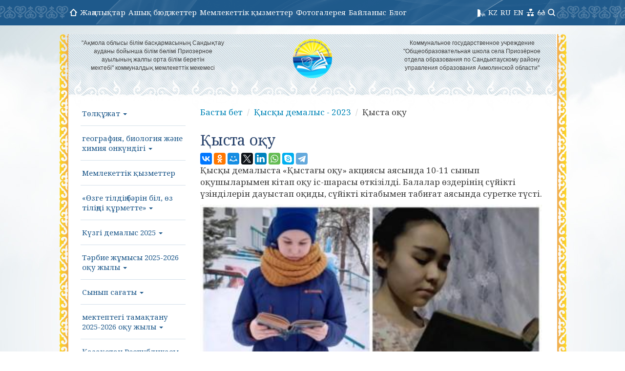

--- FILE ---
content_type: text/html; charset=UTF-8
request_url: http://schoolpriozyornoe-sand-akm.edu.kz/content/chitaem-zimoy
body_size: 60738
content:
<!DOCTYPE html>
<html lang="en"><head>
    <meta http-equiv="content-type" content="text/html; charset=UTF-8">
    <meta charset="utf-8">
    <meta http-equiv="X-UA-Compatible" content="IE=edge">
    <meta name="viewport" content="width=device-width, initial-scale=1">
    <meta name="description" content="">
    <meta name="keywords" content="">
    
    <title>Қыста оқу</title>
    <link href="/images/bs/bootstrap.css" rel="stylesheet">
    <link href="/images/bs/theme.css" rel="stylesheet">
    <!--[if lt IE 9]>
    <script src="https://oss.maxcdn.com/libs/html5shiv/3.7.0/html5shiv.js"></script>
    <script src="https://oss.maxcdn.com/libs/respond.js/1.4.2/respond.min.js"></script>
    <![endif]-->
    <link rel="stylesheet" href="/images/bs/fixer.css">
    <link rel="stylesheet" href="/images/whhg-font/css/whhg.css">

    <link rel="stylesheet" href="/html/eye/button-visually-impaired/css/bvi.min.css" type="text/css">
<script src="https://ajax.googleapis.com/ajax/libs/jquery/1.11.3/jquery.min.js"></script>
<script src='/html/eye/button-visually-impaired/js/responsivevoice.min.js?ver=1.5.0'></script>
<script src="/html/eye/button-visually-impaired/js/bvi-init-panel.js"></script>
<script src="/html/eye/button-visually-impaired/js/bvi.js"></script>
<script src="/html/eye/button-visually-impaired/js/js.cookie.js"></script>
 <link rel="stylesheet" href="/colors/index/id-241">
    <link rel="stylesheet" href="/images/bs/sova.ws.css">
    <link rel="stylesheet" href="/images/animate.min.css">
    <link rel="stylesheet" href="/images/modal/jquery.modal.css">
    <script src="/images/jquery-1.10.1.min.js" type="text/javascript"></script>
    <script src="/images/modal/jquery.modal.js"></script>
    <script src="/images/front.js" type="text/javascript"></script>
    <script src="/images/loginza_widget.js" type="text/javascript"></script>
    <script src="/html/images/js/form-saver.js"></script>
    <script src="/images/up.js"></script>
    <script type="text/javascript" src="/images/jquery-ui.min.js"></script>
    <meta property="og:locale" content="ru_RU" />
    <meta property="og:title" content="Қыста оқу" />
    <meta property="og:description" content="" />
    <meta property="og:type" content="article" />
    <meta property="og:url" content="schoolpriozyornoe-sand-akm.edu.kz" />
    <meta property="og:sitename" content="Государственное учреждение "Приозёрная средняя школа" отдела образования Сандыктауского района" />
    <script>
/*
$(document).ready(function(){
    var css = "<style>html, body {	-webkit-filter: grayscale(100%);    -moz-filter: grayscale(100%);    -ms-filter: grayscale(100%);    -o-filter: grayscale(100%);    filter: grayscale(100%);    background: none transparent;}	body img{	-webkit-filter: grayscale(0%) !important;    -moz-filter: grayscale(0%) !important;    -ms-filter: none !important;    -o-filter: none !important;    filter: none !important;    background: none transparent;}body{background:none transparent !important;}</style>";
    var block = "<div style='position:fixed;background:black;color:white;top:0px;width:100%;z-index:9999999999 !important'><div style='max-width:800px;margin:0 auto'><a style='color:white' href='https://akorda.kz/ru/ob-obyavlenii-obshchenacionalnogo-traura-v-respublike-kazahstan-v-karagandinskoy-oblasti-289586'>2023 жылы 29 қазанда - Қазақстан Республикасындағы Жалпыұлттық аза тұту күні</a> <a  style='color:white'  href='https://akorda.kz/ru/ob-obyavlenii-obshchenacionalnogo-traura-v-respublike-kazahstan-v-karagandinskoy-oblasti-289586'>29 октября 2023  года – День общенационального траура в Республике Казахстан</a></div></div>";
    $("body").append(css);
    $("body").append(block);
})
*/
</script>
</head>

<body role="document">
<div class="MainBlock">
        <div class="navbar navbar-inverse navbar-fixed-top" role="navigation">
    <div class="container">
        <div class="navbar-header">

            <a href="/" class="Mobile Logo"></a>

            <button type="button" class="navbar-toggle collapsed" data-toggle="collapse" data-target=".navbar-collapse">
                <span class="sr-only">Навигация</span>
                <span class="icon-bar"></span>
                <span class="icon-bar"></span>
                <span class="icon-bar"></span>
            </button>
        </div>
        <div class="navbar3w navbar3wWithSearch">
        <div style="height: 10px;" class="navbar-collapse collapse TopMenu2">
            <ul class="TopMenu2 nav navbar-nav menu_type_1" style="width: 100%">
                <li><a href="/"><i class="fa icon-homealt"></i></a></li>
                <li><a href="/news/index/type-3">Жаңалықтар</a></li>
                <!--<li><a href="/news/index/type-2">Мақалалар</a></li>
                    <li><a href="/news/index/type-1">Құжаттар</a></li>-->
                    <li><a href="/news/index/type-4">Ашық бюджеттер</a></li>
                    <li><a href="/content/gosudarstvennye-uslugi-754">Мемлекеттік қызметтер</a></li>
                                    <li><a href="/gallery">Фотогалерея</a></li>
                <li><a href="/contacts">Байланыс</a></li>
                <li><a href="/contacts/feedback">Блог</a></li>
                                <li class="Desktop" style="float:right;"><a href="/search"><i class="icon-search"></i> </a></li>
                <li class="Desktop" style="float:right;"><a href="#" class="bvi-panel-open" id="sw"><i class="icon-glasses"></i></a></li>
                <!--<li style="float:right;"><a href="#" class="" id="sw"><i class="icon-mobile"></i></a></li>-->
                <li class="Desktop" style="float:right;"><a href="/sitemap" class="" id="sw"><i class="icon-network"></i></a></li>
                <!--<li class="Desktop" style="float:right;"><a href="/rss" class="" id="sw"><i class="icon-rss"></i></a></li>-->


                <!--<li class="Desktop" style="float:right;">                        <a href="/lng/set/l-ru">RU</a>
                    </li>-->
                <li style="float:right;"><a style="padding-left: 3px !important;padding-right: 3px !important;"  href="/lng/set/l-en">EN</a></li>
                <li style="float:right;"><a style="padding-left: 3px !important;padding-right: 3px !important;"  href="/lng/set/l-ru">RU</a></li>
                <li style="float:right;"><a  style="padding-left: 3px !important;padding-right: 3px !important;" href="/lng/set/l-kz">KZ</a></li>
<li style="float:right;"><a onclick='sendvoice()'  style="padding-left: 3px !important;padding-right: 3px !important;" href="#"><img src="/html/voice.png" style="height:16px;"></a></li>
            </ul>
            <!--                <div class="menuSearch Desktop"><form action="/search/index" id="topsearch" onsubmit="return savePage('topsearch')">
                    <input type="text" name="q"  placeholder="Сайт бойынша іздеу" id="topsearchQ" data-validate="req,topsearchQ">
                    <i class="icon-search" onclick="$('#topsearch').submit();"></i>
                    </form>
                </div>
            -->

        </div>

        </div>

    </div>
    </div>
        <div class="clearfix"></div>
<link rel="stylesheet" href="http://akmol.kz/grey3.css">
<!--<script src="http://step3.akmol.kz/grey.js"></script>-->

    
            
                    <div class="col-lg-4 Desktop text-top-block">
                <div style='text-align: center;font-size: 12px;'>&quot;Ақмола облысы білім басқармасының Сандықтау ауданы бойынша білім бөлімі Приозерное ауылының жалпы орта білім беретін мектебі&quot;&nbsp;коммуналдық мемлекеттік мекемесі</div>            </div>
            <div class="col-lg-4  Desktop text-center" align="center">
                <img src='/images/default.png' style='max-height:80px !important;'>                                <div class="clearfix"></div>
            </div>
            <div class="col-lg-4 Desktop text-top-block">
                <div style='text-align: center;font-size: 12px;'>Коммунальное государственное учреждение &quot;Общеобразовательная школа села Приозёрное отдела образования по Сандыктаускому району управления образования Акмолинской области&quot;</div>            </div>
        
        
        
        

        

        
    <div class="clearfix"></div>
    
<div class="clearfix"></div>

    <div class="clearfix"></div>
    
                <div class="col-lg-3 col-sm-3 col-md-3 Desktop left-block">

                

    <div class="Menu">
<ul class="nav navbar-nav">
    <li  data-id="262811"  data-parent="0" class="dropdown"><a href='/content/passport-1709180849'class="dropdown-toggle" data-toggle="dropdown">Төлқұжат <b class="caret"></b></a><ul  class="dropdown-menu"><li data-id="262812" data-parent="262811"><a href='/content/1709180849-yazyk-obucheniya'>Оқыту тілі</a></li>
<li data-id="262813" data-parent="262811"><a href='/content/1709180849-proektnaya-moschnosty'>Жобалық қуат</a></li>
<li data-id="262814" data-parent="262811"><a href='/content/1709180849-komplekt-klassov'>Сыныптар жиынтығы</a></li>
<li data-id="262815" data-parent="262811"><a href='/content/1709180849-nalichie-0-klassov'>0 сыныптың болуы</a></li>
<li data-id="262816" data-parent="262811"><a href='/content/1709180849-nalichie-svobodnyh-mest'>Бос орындардың болуы</a></li>
<li data-id="262817" data-parent="262811"><a href='/content/1709180849-kachestvennyy-sostav-pedagogov'>Педагогтердің сапалық құрамы</a></li>
<li data-id="262818" data-parent="262811"><a href='/content/1709180849-materialyno-tehnicheskaya-baza'>Материалдық-техникалық базасы</a></li>
<li data-id="262819" data-parent="262811"><a href='/content/1709180849-dopolnitelynoe-obrazovanie'>Қосымша білім</a></li>
</ul></li>
<li  data-id="397567"  data-parent="0" class="dropdown"><a href='/content/dekada-geografii-biologii-i-himii'class="dropdown-toggle" data-toggle="dropdown">география, биология және химия онкүндігі <b class="caret"></b></a><ul  class="dropdown-menu"><li data-id="400203" data-parent="397567"><a href='/content/3968-12-12-25-16-57-21-zakrytie-dekady'>Онкүндіктің жабылуы</a></li>
<li data-id="400202" data-parent="397567"><a href='/content/nauka-sredi-nas'>"Бізді қоршаған ғылым"</a></li>
<li data-id="399968" data-parent="397567"><a href='/content/naglyadnye-himicheskie-opyty'>көрнекі химиялық тәжірибелер</a></li>
<li data-id="399947" data-parent="397567"><a href='/content/ekologicheskiy-kvest-spasateli-planety'>«Планетаны құтқарушылар» атты экологиялық квест өткізілді!</a></li>
<li data-id="399206" data-parent="397567"><a href='/content/ekologicheskiy-sud'>«Экологиялық сот»</a></li>
<li data-id="398610" data-parent="397567"><a href='/content/predmetnaya-olimpiada'>Пәндік олимпиадаға</a></li>
<li data-id="398552" data-parent="397567"><a href='/content/tipy-dyhaniya'>«Тыныс алу түрлері»</a></li>
<li data-id="398139" data-parent="397567"><a href='/content/dekady-geografii'>декады географии</a></li>
<li data-id="397568" data-parent="397567"><a href='/content/4208-01-12-25-17-11-36-dekada-geografii-biologii-i-himii'>география, биология және химия онкүндігі</a></li>
</ul></li>
<li  data-id="134596"  data-parent="0" ><a href='/content/gosudarstvennye-uslugi-754'>Мемлекеттік қызметтер </a></li>
<li  data-id="394040"  data-parent="0" class="dropdown"><a href='/content/dekada'class="dropdown-toggle" data-toggle="dropdown">«Өзге тілдің бәрін біл, өз тіліңді құрметте» <b class="caret"></b></a><ul  class="dropdown-menu"><li data-id="396114" data-parent="394040"><a href='/content/tl-tadyry-lt-tadyry'>«Тіл тағдыры-ұлт тағдыры»</a></li>
<li data-id="395999" data-parent="394040"><a href='/content/tlge-rmet-elge-rmet'>«Тілге құрмет – елге құрмет»</a></li>
<li data-id="395299" data-parent="394040"><a href='/content/yzyty-grammatika'>«Қызықты грамматика»</a></li>
<li data-id="395067" data-parent="394040"><a href='/content/shyr-oy'>«Ұшқыр ой»</a></li>
<li data-id="394672" data-parent="394040"><a href='/content/aza-erteglern-lemne-sayahat'>"Қазақ ертегілерінің әлеміне саяхат"</a></li>
<li data-id="394647" data-parent="394040"><a href='/content/tlltty-ghany'>«Тіл - ұлттың жаны»</a></li>
<li data-id="394300" data-parent="394040"><a href='/content/ertegler-elnesayahat'>«Ертегілер еліне  саяхат»</a></li>
<li data-id="394247" data-parent="394040"><a href='/content/ou-raldary'>«Оқу құралдары»</a></li>
</ul></li>
<li  data-id="391022"  data-parent="0" class="dropdown"><a href='/content/osennie-kanikuly-2025'class="dropdown-toggle" data-toggle="dropdown">Күзгі демалыс 2025 <b class="caret"></b></a><ul  class="dropdown-menu"><li data-id="392108" data-parent="391022"><a href='/content/moi-lyubimye-proizvedeniya-pisateley-kazahstana'>"Қазақстан жазушыларының сүйікті шығармалары"</a></li>
<li data-id="392101" data-parent="391022"><a href='/content/nacionalynyy-prazdnikdlya-pokoleniy'>«Ұлттық мереке- ұрпаққа өнеге»</a></li>
<li data-id="391554" data-parent="391022"><a href='/content/akciya-luchshiy-knighnyy-bloger'>"Үздік кітап блогері" акциясы</a></li>
<li data-id="391550" data-parent="391022"><a href='/content/knigi-kotorye-uchat-dobru'>«Мейірімділікке үйрететін кітаптар»</a></li>
<li data-id="391548" data-parent="391022"><a href='/content/kazahskie-nacionalynye-igrynasledie-predkov'>"Қазақтың ұлттық ойындары - ата-баба мұрасы"</a></li>
<li data-id="391335" data-parent="391022"><a href='/content/chas-interesnyh-zatey'>“Қызықты жұмыстар сағатын”</a></li>
<li data-id="391332" data-parent="391022"><a href='/content/teatr'>театр</a></li>
<li data-id="391084" data-parent="391022"><a href='/content/moy-sled-na-zemle'>«Мой след на земле»</a></li>
<li data-id="391083" data-parent="391022"><a href='/content/6833-28-10-25-16-53-44-ekskursiya'>экскурсия</a></li>
<li data-id="391025" data-parent="391022"><a href='/content/tvoymoynash-kazahstan'>"Сенің, менің, біздің Қазақстан"</a></li>
<li data-id="391024" data-parent="391022"><a href='/content/9948-28-10-25-14-23-37-bezopasnye-kanikuly'>"Қауіпсіз демалыс"</a></li>
<li data-id="391023" data-parent="391022"><a href='/content/beseda-s-uchaschimisya-bezopasnye-kanikuly'>* Оқушылармен әңгіме: "Қауіпсіз демалыс"*</a></li>
</ul></li>
<li  data-id="380546"  data-parent="0" class="dropdown"><a href='/content/vospitatelynaya-rabota-2025-2026-uchebnyy-god'class="dropdown-toggle" data-toggle="dropdown">Тәрбие жұмысы 2025-2026 оқу жылы <b class="caret"></b></a><ul  class="dropdown-menu"><li data-id="409056" data-parent="380546"><a href='/content/ghas-lan'>«Жас Ұлан»</a></li>
<li data-id="408678" data-parent="380546"><a href='/content/zakon-nachinaetsya-s-menya'>«Заң – менен басталады»</a></li>
<li data-id="408677" data-parent="380546"><a href='/content/prava-i-otvetstvennosty'>«Құқық пен жауапкершілік»</a></li>
<li data-id="408674" data-parent="380546"><a href='/content/yunyy-ekolog'>«Жас эколог»</a></li>
<li data-id="408173" data-parent="380546"><a href='/content/aupsz-marshrut'>«Қауіпсіз бағыт»</a></li>
<li data-id="407670" data-parent="380546"><a href='/content/znachenie-drughnoy-semyi-i-drughnogo-klassa'>«Тату отбасы мен ұйымшыл сыныптың маңызы»</a></li>
<li data-id="407668" data-parent="380546"><a href='/content/zakon-glazami-detey'>«Заң балалар көзімен»</a></li>
<li data-id="407666" data-parent="380546"><a href='/content/qarjy-saqshysy-arghy-sashysy'>«Qarjy saqshysy – Қаржы сақшысы»</a></li>
<li data-id="406526" data-parent="380546"><a href='/content/zakon-i-poryadok'>«Заң және тәртіп»</a></li>
<li data-id="405717" data-parent="380546"><a href='/content/6858-16-01-26-18-21-42-ekonomy-vodu-sohranyay-buduschee'>"Суды үнемдеңіз — болашақты сақтаңыз"</a></li>
<li data-id="405712" data-parent="380546"><a href='/content/chestnosty-i-spravedlivosty-cennosti-kotorye-formiruyut-lichnosty'>«Адалдық пен әділдік -тұлғаны қалыптастыратын құндылықтар»</a></li>
<li data-id="404614" data-parent="380546"><a href='/content/2785-13-01-26-18-12-49-ekonomy-vodu-sohranyay-buduschee'>«Суды үнемде -болашақты сақта»</a></li>
<li data-id="401894" data-parent="380546"><a href='/content/v-nashey-shkole-proshla-novogodnyaya-elka-dlya-obuchayuschihsya-57-kla'>Мектебімізде 5-7 сынып оқушыларына арналған жаңажылдық шырша өтті!</a></li>
<li data-id="401891" data-parent="380546"><a href='/content/9178-29-12-25-11-50-46-v-gostyah-u-skazki'>Ертегіге бару</a></li>
<li data-id="401890" data-parent="380546"><a href='/content/rayonnaya-novogodnyaya-elka'>Аудандық шырша</a></li>
<li data-id="401889" data-parent="380546"><a href='/content/nochy-pered-roghdestvom'>«Рождество қарсаңындағы түн»</a></li>
<li data-id="401888" data-parent="380546"><a href='/content/roditelyskoe-sobranie-bezopasnosty-detey'>Ата-аналар жиналысы «Балалардың қауіпсіздігі»</a></li>
<li data-id="401885" data-parent="380546"><a href='/content/3930-29-12-25-11-37-21-debaty'>Дебаты</a></li>
<li data-id="400632" data-parent="380546"><a href='/content/deny-oranghevogo-cveta'>Қызғылт сары күн</a></li>
<li data-id="399955" data-parent="380546"><a href='/content/1607-11-12-25-16-12-06-zdorovye-i-ghiznennye-navyki'>«Денсаулық және өмірлік дағдылар»</a></li>
<li data-id="399204" data-parent="380546"><a href='/content/7406-08-12-25-17-53-50-moy-lyubimyy-literaturnyy-geroy'>«Менің сүйікті әдеби кейіпкерім»</a></li>
<li data-id="397844" data-parent="380546"><a href='/content/qarjy-saqshysyarghy-sashysy'>«Qarjy saqshysy - Қаржы сақшысы»</a></li>
<li data-id="397841" data-parent="380546"><a href='/content/3094-02-12-25-17-51-13-my-protiv-nasiliya'>«Біз зорлық-зомбылыққа қарсымыз»</a></li>
<li data-id="397840" data-parent="380546"><a href='/content/profilakticheskaya-akciya'>профилактикалық акция</a></li>
<li data-id="396900" data-parent="380546"><a href='/content/buklety-bezopasnosty'>"қауіпсіздік" буклеттері</a></li>
<li data-id="396599" data-parent="380546"><a href='/content/3247-25-11-25-17-54-29-urok-mughestva'>Ерлік сабағы</a></li>
<li data-id="395801" data-parent="380546"><a href='/content/policiya-i-deti-vmeste-za-bezopasnosty'>«Полиция және балалар - бірге қауіпсіздік үшін»</a></li>
<li data-id="395647" data-parent="380546"><a href='/content/v-mire-professiy'>«Мамандықтар әлемі»</a></li>
<li data-id="395438" data-parent="380546"><a href='/content/pamyatki'>Памятки</a></li>
<li data-id="395434" data-parent="380546"><a href='/content/detskaya-bezopasnosty'>Детская безопасность</a></li>
<li data-id="395433" data-parent="380546"><a href='/content/bulling'>Буллинг</a></li>
<li data-id="395297" data-parent="380546"><a href='/content/rabota-na-platforme-topiqkz-na-urokah-v-3-klasse'>3 сынып сабақтарында TopiQ.kz платформасымен жұмыс</a></li>
<li data-id="395095" data-parent="380546"><a href='/content/zaryadka'>зарядка</a></li>
<li data-id="394721" data-parent="380546"><a href='/content/nastolynyy-tennis-i-shahmaty'>үстел теннисі және шахмат</a></li>
<li data-id="394714" data-parent="380546"><a href='/content/dosbollike-protyani-ruku-drughby'>«ДосболLIKE: достыққа қолын соз»</a></li>
<li data-id="393564" data-parent="380546"><a href='/content/chitaem-knigu-v-otpuske'>«Демалыста кітап оқимыз»</a></li>
<li data-id="393557" data-parent="380546"><a href='/content/ya-otvetstvennyy-graghdanin'>" Мен жауапты азаматпын "</a></li>
<li data-id="393518" data-parent="380546"><a href='/content/raznye-no-ravnye'>«Әртүрліміз, бірақ теңбіз»</a></li>
<li data-id="393204" data-parent="380546"><a href='/content/shag-v-buduschee'>«Болашаққа қадам»</a></li>
<li data-id="392850" data-parent="380546"><a href='/content/v-ramkah-vospitatelynoy-programmy-adal-azamat-uchastniki-timurovskogo-'>«Адал азамат» тәрбие бағдарламасы аясында мектеп парламентінің «Тимуршылар қозғалысы» қатысушылары зейнеткер Антонина Семёноваға көмек көрсетті.</a></li>
<li data-id="392393" data-parent="380546"><a href='/content/1453-03-11-25-18-34-06-zakon-i-moi-prava'>«Заң және менің құқықтарым»</a></li>
<li data-id="392390" data-parent="380546"><a href='/content/zakon-i-moi-prava'>"заң және менің құқықтарым"</a></li>
<li data-id="390797" data-parent="380546"><a href='/content/ispolyzovanie-platformy-topiq-na-uroke-estestvoznaniya'>Жаратылыстану сабағында TopIQ платформасын пайдалану.</a></li>
<li data-id="390790" data-parent="380546"><a href='/content/dekadanachalynyh-klassov'>"Бастауыш сынып онкүндігі"</a></li>
<li data-id="390761" data-parent="380546"><a href='/content/gorghusy-toboy-moy-kazahstan'>«Мен сенімен мақтанамын, менің Қазақстаным»</a></li>
<li data-id="390697" data-parent="380546"><a href='/content/vybory-shkolynogo-parlamenta'>мектеп Парламентін сайлау</a></li>
<li data-id="390693" data-parent="380546"><a href='/content/lineyka-posvyaschennaya-dnyu-respubliki-kazahstan'>Қазақстан Республикасы күніне арналған жиын</a></li>
<li data-id="390689" data-parent="380546"><a href='/content/5333-24-10-25-12-25-35-osenniy-bal'>Күзгі балды</a></li>
<li data-id="390688" data-parent="380546"><a href='/content/5662-24-10-25-12-22-44-taza-azastan'>«Таза Қазақстан»</a></li>
<li data-id="390686" data-parent="380546"><a href='/content/cifrovoy-mir-nash-drug-i-pomoschnik'>"Цифрлық әлем – біздің досымыз және көмекшіміз"</a></li>
<li data-id="390683" data-parent="380546"><a href='/content/konkurs-esse'>эссе байқауы</a></li>
<li data-id="390346" data-parent="380546"><a href='/content/dlina-edinicy-izmereniya-dliny'>«Ұзындық. Ұзындық өлшем бірліктері»</a></li>
<li data-id="390327" data-parent="380546"><a href='/content/3082-22-10-25-15-43-13-olimpiada-po-russkomu-yazyku'>орыс тілінен олимпиада</a></li>
<li data-id="390171" data-parent="380546"><a href='/content/fleshmob-bezopasnosty-v-seti'>ФЛЕШМОБ «БЕЗОПАСНОСТЬ В СЕТИ»</a></li>
<li data-id="389977" data-parent="380546"><a href='/content/sreda-obitaniya-ghivotnyh-i-tipy-vzaimootnosheniy-meghdu-ghivotnymi'>"Жануарлардың тіршілік ету ортасы және жануарлар арасындағы қарым-қатынас түрлері"</a></li>
<li data-id="389976" data-parent="380546"><a href='/content/deny-respubliki-gordosty-kazahstana'>«Республика күні – Қазақстанның мақтанышы!»</a></li>
<li data-id="389974" data-parent="380546"><a href='/content/deny-respubliki-simvol-nezavisimosti-i-edinstva-naroda-kazahstana'>"Республика күні — Қазақстан халқының тәуелсіздігі мен бірлігінің нышаны"</a></li>
<li data-id="389859" data-parent="380546"><a href='/content/interaktivnaya-viktorina-v-gostyah-u-skazki'>"Ертегіге бару" интерактивті викторинасы</a></li>
<li data-id="389843" data-parent="380546"><a href='/content/nacionalynyy-prazdnik-25-oktyabrya-deny-respubliki'>"Ұлттық мереке 25 қазан — Республика күні"</a></li>
<li data-id="389653" data-parent="380546"><a href='/content/osenniy-muzykalynyy-kamedi-yarkoe-sobytie-etoy-oseni'>Күзгі музыкалық камеди - осы күздің басты оқиғасы!</a></li>
<li data-id="388855" data-parent="380546"><a href='/content/ltty-diktant'>«Ұлттық диктант»</a></li>
<li data-id="386409" data-parent="380546"><a href='/content/timurovskoe-dvighenie'>"Тимуров қозғалысы"</a></li>
<li data-id="384702" data-parent="380546"><a href='/content/starshie-opora-strany-serdce-pokoleniya'>«Қарттар-ел тірегі, ұрпақ жүрегі»</a></li>
<li data-id="384067" data-parent="380546"><a href='/content/8982-26-09-25-16-16-54-ispolyzovanie-platformy-topik'>Топик платформасын қолданудың</a></li>
<li data-id="383397" data-parent="380546"><a href='/content/chitaem-risuem-zapominaem'>«Оқу, сурет салу, жаттау» атты іс-шара өтті.</a></li>
<li data-id="383379" data-parent="380546"><a href='/content/4865-23-09-25-18-03-24-zasedanie-shkolynogo-parlamenta'>Мектеп Парламентінің отырысы</a></li>
<li data-id="383333" data-parent="380546"><a href='/content/esli-ty-budeshy-userdno-truditysya-ty-dobyeshysya-uspeha'>"Егер сіз көп жұмыс жасасаңыз, сіз жетістікке жетесіз"</a></li>
<li data-id="383332" data-parent="380546"><a href='/content/esli-budeshy-userdno-truditysya-ty-dobyeshysya-uspeha'>"Егер сіз көп жұмыс жасасаңыз, сіз жетістікке жетесіз"</a></li>
<li data-id="383240" data-parent="380546"><a href='/content/bodroe-utro-dlya-vseh'>Қайырлы таң!</a></li>
<li data-id="383143" data-parent="380546"><a href='/content/trudolyubie-zalog-uspeha'>"Еңбекқорлық-табыстың кепілі".</a></li>
<li data-id="383127" data-parent="380546"><a href='/content/za-bezopasnosty-na-dorogah'>"Жолдардағы қауіпсіздік үшін"</a></li>
<li data-id="383120" data-parent="380546"><a href='/content/trudolyubieklyuch-k-uspehu'>"Еңбекқорлық - табысқа жетудің кілті"</a></li>
<li data-id="382799" data-parent="380546"><a href='/content/20-minutnye-chteniya'>«20 минуттық оқулар»</a></li>
<li data-id="382441" data-parent="380546"><a href='/content/urok-muzyki'>музыка сабағы</a></li>
<li data-id="382438" data-parent="380546"><a href='/content/ata-dstr-asyl-azyna'>«Ата – дәстүр – асыл қазына»</a></li>
<li data-id="382433" data-parent="380546"><a href='/content/7205-17-09-25-17-08-10-zaschita-ot-bullinga'>Қорқытудан қорғау</a></li>
<li data-id="382432" data-parent="380546"><a href='/content/1580-17-09-25-17-05-24-zaschita-ot-bullinga'>«Буллингтен қорғау»</a></li>
<li data-id="382431" data-parent="380546"><a href='/content/nughny-li-tradicii-v-sovremennoy-semye'>"Қазіргі заманғы отбасында дәстүрлер қажет пе?»</a></li>
<li data-id="382430" data-parent="380546"><a href='/content/dialog-kulytur-ritoricheskie-voprosy'>" Мәдениет диалогы.Риторикалық сұрақтар"</a></li>
<li data-id="382429" data-parent="380546"><a href='/content/prezidentskaya-olimpiada'>Президенттік олимпиада</a></li>
<li data-id="382428" data-parent="380546"><a href='/content/azastan-halytaryny-tlder-onkndgn-ghabua-arnalan-saltanatty-ghiyn-tural'>Қазақстан халықтарының тілдері онкүндігін жабуға арналған салтанатты жиын туралы есеп</a></li>
<li data-id="382427" data-parent="380546"><a href='/content/znaeshy-li-ty'>«Сен білесің бе?»</a></li>
<li data-id="382426" data-parent="380546"><a href='/content/otvetstvennyy-roditely-podderghivayuschiy-pedagog-i-bezopasnaya-shkola'>"жауапты ата-ана, қолдаушы педагог және Қауіпсіз мектеп"</a></li>
<li data-id="382425" data-parent="380546"><a href='/content/abay-gholy'>«Абай жолы»</a></li>
<li data-id="382424" data-parent="380546"><a href='/content/the-language-is-the-heart-of-the-people'>« The language is the heart of the people”</a></li>
<li data-id="382423" data-parent="380546"><a href='/content/konkurs-vyrazitelynogo-chteniya-stihotvoreniy'>өлеңдерді мәнерлеп оқу байқауы</a></li>
<li data-id="382421" data-parent="380546"><a href='/content/abay-azaty-ly-ayny'>«Абай -қазақтың ұлы ақыны»</a></li>
<li data-id="382419" data-parent="380546"><a href='/content/tlr-halyty-baylyy'>" Тіл - әр халықтың байлығы"</a></li>
<li data-id="382418" data-parent="380546"><a href='/content/skaghi-spasibo-svoey-semye'>"Отбасыңызға рахмет айт"</a></li>
<li data-id="382417" data-parent="380546"><a href='/content/yazyk-v-ghizni-cheloveka'>"Тіл – адамның өміріндегі орны"</a></li>
<li data-id="382416" data-parent="380546"><a href='/content/pomoschy-roditelyam-moya-obyazannosty'>«Ата-аналарға көмек- менің міндетім»</a></li>
<li data-id="382408" data-parent="380546"><a href='/content/osnovnye-pravila-povedeniya-uchaschihsya-na-ulicah-i-dorogah'>"Оқушылардың көшелер мен жолдардағы мінез-құлқының негізгі ережелері!»</a></li>
<li data-id="382404" data-parent="380546"><a href='/content/abayfilosov-poet'>Абай-философ, ақын</a></li>
<li data-id="382402" data-parent="380546"><a href='/content/abayvelikiy-poet-kazahskogo-naroda'>«Абай- қазақтың ұлы ақыны»</a></li>
<li data-id="382401" data-parent="380546"><a href='/content/3330-17-09-25-15-53-29-semyya-i-semeynye-cennosti'>«Отбасы және отбасылық құндылықтар»</a></li>
<li data-id="382400" data-parent="380546"><a href='/content/festivaly-dobryh-serdec'>«Мейірімді жүректер фестивалі»</a></li>
<li data-id="382399" data-parent="380546"><a href='/content/mglk-elmn-mglk-tl'>«Мәңгілік елімнің-мәңгілік тілі»</a></li>
<li data-id="382398" data-parent="380546"><a href='/content/biblioteka'>кітапхана</a></li>
<li data-id="382397" data-parent="380546"><a href='/content/6110-17-09-25-15-48-26-moya-rodina-kazahstan'>«Менің Отаным -Қазақстан»</a></li>
<li data-id="382396" data-parent="380546"><a href='/content/moya-rodinakazahstan'>"Менің Отаным-Қазақстан"</a></li>
</ul></li>
<li  data-id="389649"  data-parent="0" class="dropdown"><a href='/content/klassnye-chasy-2025-2026'class="dropdown-toggle" data-toggle="dropdown">Сынып сағаты <b class="caret"></b></a><ul  class="dropdown-menu"><li data-id="407672" data-parent="389649"><a href='/content/7137-26-01-26-13-12-14-zakon-i-poryadok'>«Заң және тәртіп»</a></li>
<li data-id="406523" data-parent="389649"><a href='/content/zaschita-ot-bullinga-otvetstvennosty-za-sebya-i-drugih'>«Буллингтен қорғану. Өзің және өзгелер үшін жауапкершілік»</a></li>
<li data-id="404119" data-parent="389649"><a href='/content/pravovaya-kulytura-i-ee-vaghnosty'>«Құқықтық мәдениет және оның маңызы»</a></li>
<li data-id="404079" data-parent="389649"><a href='/content/pravovoe-gosudarstvo-buduschee-bez-korrupcii'>«Құқықтық мемлекет. Сыбайлас жемқорлықсыз болашақ!»</a></li>
<li data-id="400624" data-parent="389649"><a href='/content/moya-gordostynezavisimyy-kazahstan'>«Менің мақтанышым – Тәуелсіз Қазақстан»</a></li>
<li data-id="400622" data-parent="389649"><a href='/content/1539-17-12-25-10-43-42-moy-nezavisimyy-kazahstan'>«Менің Тәуелсіз Қазақстаным»</a></li>
<li data-id="400620" data-parent="389649"><a href='/content/4966-17-12-25-10-42-26-debaty'>Дебаты</a></li>
<li data-id="399275" data-parent="389649"><a href='/content/klassnyy-chas-nezavisimyy-kazahstan'>Тәуелсіз Қазақстан сынып сағаты</a></li>
<li data-id="397664" data-parent="389649"><a href='/content/beregi-obschestvennoe-imuschestvo'>«Қоғамдық мүлікті қорға»</a></li>
<li data-id="397538" data-parent="389649"><a href='/content/edinaya-zemlya-edinyy-narod-edinoe-buduschee'>"Біртұтас Жер, бір халық, бір болашақ"</a></li>
<li data-id="397492" data-parent="389649"><a href='/content/byty-volonterom-znachit-byty-doblestnym'>«Ерікті болу - ерлікке бастар жол»</a></li>
<li data-id="395071" data-parent="389649"><a href='/content/3889-18-11-25-10-42-41-zaschita-ot-bullinga'>Буллингтен қорғану!</a></li>
<li data-id="395069" data-parent="389649"><a href='/content/svoi-i-chughie-granicy-kak-pravilyno-govority-net'>«Өз және өзге шекаралар. «Жоқ» деуді дұрыс қалай айту керек?»</a></li>
<li data-id="394035" data-parent="389649"><a href='/content/tenge-nacionalynaya-valyuta'>«Теңге — ұлттық валюта»</a></li>
<li data-id="394034" data-parent="389649"><a href='/content/tengenacionalynaya-valyuta-kazahstana'>«Теңге- Қазақстанның ұлттық валютасы»</a></li>
<li data-id="390082" data-parent="389649"><a href='/content/moya-respublikamoya-gordosty'>"Менің Республикам-менің мақтанышым"</a></li>
<li data-id="389652" data-parent="389649"><a href='/content/respublika-moya-gordosty'>"Республикам - менің мақтанышым!»</a></li>
</ul></li>
<li  data-id="380547"  data-parent="0" class="dropdown"><a href='/content/shkolynoe-pitanie-2025-2026-uchebnyy-god'class="dropdown-toggle" data-toggle="dropdown">мектептегі тамақтану 2025-2026 оқу жылы <b class="caret"></b></a><ul  class="dropdown-menu"><li data-id="409055" data-parent="380547"><a href='/content/30012026'>30.01.2026</a></li>
<li data-id="409053" data-parent="380547"><a href='/content/29012026'>29/01/2026</a></li>
<li data-id="408870" data-parent="380547"><a href='/content/7319-30-01-26-11-13-22-prikaz'>бұйрық</a></li>
<li data-id="408868" data-parent="380547"><a href='/content/1261-30-01-26-11-12-48-prikaz'>бұйрық</a></li>
<li data-id="408867" data-parent="380547"><a href='/content/8704-30-01-26-11-12-10-prikaz'>бұйрық</a></li>
<li data-id="408672" data-parent="380547"><a href='/content/9310-29-01-26-16-23-58-akt-3'>Акт 3</a></li>
<li data-id="408671" data-parent="380547"><a href='/content/6427-29-01-26-16-23-11-akt-2'>Акт 2</a></li>
<li data-id="408670" data-parent="380547"><a href='/content/2387-29-01-26-16-22-11-akt-1'>Акт 1</a></li>
<li data-id="408404" data-parent="380547"><a href='/content/28012026'>28.01.2026</a></li>
<li data-id="408176" data-parent="380547"><a href='/content/27012026'>27.01.2026</a></li>
<li data-id="407661" data-parent="380547"><a href='/content/26012026'>26.01.2026</a></li>
<li data-id="407416" data-parent="380547"><a href='/content/23012026'>23.01.2026</a></li>
<li data-id="407415" data-parent="380547"><a href='/content/22012026'>22.01.2026</a></li>
<li data-id="406790" data-parent="380547"><a href='/content/21012026'>21/01/2026</a></li>
<li data-id="406521" data-parent="380547"><a href='/content/20012026'>20.01.2026</a></li>
<li data-id="406519" data-parent="380547"><a href='/content/19012026'>19/01/2026</a></li>
<li data-id="405705" data-parent="380547"><a href='/content/16012026'>16/01/2026</a></li>
<li data-id="405252" data-parent="380547"><a href='/content/15012026'>15/01/2026</a></li>
<li data-id="404868" data-parent="380547"><a href='/content/14062026'>14/06/2026</a></li>
<li data-id="404561" data-parent="380547"><a href='/content/13012026'>13.01.2026</a></li>
<li data-id="404054" data-parent="380547"><a href='/content/12012026'>12/01/2026</a></li>
<li data-id="403761" data-parent="380547"><a href='/content/09012026'>09/01/2026</a></li>
<li data-id="403498" data-parent="380547"><a href='/content/08012025'>08/01/2025</a></li>
<li data-id="402894" data-parent="380547"><a href='/content/25122025'>25/12/2025</a></li>
<li data-id="402892" data-parent="380547"><a href='/content/24122025'>24/12/2025</a></li>
<li data-id="402889" data-parent="380547"><a href='/content/23122025'>23/12/2025</a></li>
<li data-id="402888" data-parent="380547"><a href='/content/22122025'>22/12/2025</a></li>
<li data-id="402886" data-parent="380547"><a href='/content/18122025'>18/12/2025</a></li>
<li data-id="402848" data-parent="380547"><a href='/content/19122025'>19/12/2025</a></li>
<li data-id="400671" data-parent="380547"><a href='/content/17122025'>17.12.2025</a></li>
<li data-id="400628" data-parent="380547"><a href='/content/15122025'>15.12.2025</a></li>
<li data-id="400204" data-parent="380547"><a href='/content/12122025'>12.12.2025</a></li>
<li data-id="399970" data-parent="380547"><a href='/content/11122025'>11.12.2025</a></li>
<li data-id="399734" data-parent="380547"><a href='/content/10122025'>10/12/2025</a></li>
<li data-id="399441" data-parent="380547"><a href='/content/09122025'>09/12/2025</a></li>
<li data-id="399207" data-parent="380547"><a href='/content/08122025'>08.12.2025</a></li>
<li data-id="398894" data-parent="380547"><a href='/content/05122025'>05/12/2025</a></li>
<li data-id="398551" data-parent="380547"><a href='/content/04122025'>04/12/2025</a></li>
<li data-id="398141" data-parent="380547"><a href='/content/03122025'>03.12.2025</a></li>
<li data-id="397838" data-parent="380547"><a href='/content/02122025'>02.12.2025</a></li>
<li data-id="397573" data-parent="380547"><a href='/content/01122025'>01.12.2025</a></li>
<li data-id="397294" data-parent="380547"><a href='/content/28112025'>28.11.202528.11.2025</a></li>
<li data-id="397156" data-parent="380547"><a href='/content/27112025'>27.11.2025</a></li>
<li data-id="396839" data-parent="380547"><a href='/content/26112025'>26.11.2025</a></li>
<li data-id="396534" data-parent="380547"><a href='/content/25112025'>25.11.2025</a></li>
<li data-id="396533" data-parent="380547"><a href='/content/24112025'>24.11.2025</a></li>
<li data-id="395996" data-parent="380547"><a href='/content/21112025'>21.11.2025</a></li>
<li data-id="395782" data-parent="380547"><a href='/content/20112025'>20.11.2025</a></li>
<li data-id="395559" data-parent="380547"><a href='/content/19112025'>19.11.2025</a></li>
<li data-id="395131" data-parent="380547"><a href='/content/18112025'>18.11.2025</a></li>
<li data-id="394825" data-parent="380547"><a href='/content/17112025'>17.11.2025</a></li>
<li data-id="394649" data-parent="380547"><a href='/content/14112025'>14.11.2025</a></li>
<li data-id="394444" data-parent="380547"><a href='/content/13112025'>13.11.2025</a></li>
<li data-id="394251" data-parent="380547"><a href='/content/12112025'>12.11.2025</a></li>
<li data-id="394031" data-parent="380547"><a href='/content/11112025'>11.11.2025</a></li>
<li data-id="393643" data-parent="380547"><a href='/content/10112025'>10.11.2025</a></li>
<li data-id="393443" data-parent="380547"><a href='/content/07112025'>07/11/2025</a></li>
<li data-id="393236" data-parent="380547"><a href='/content/06112025'>06.11.2025</a></li>
<li data-id="392941" data-parent="380547"><a href='/content/05112025'>05.11.2025</a></li>
<li data-id="392563" data-parent="380547"><a href='/content/04112025'>04/11/2025</a></li>
<li data-id="392518" data-parent="380547"><a href='/content/03112025'>03.11.2025</a></li>
<li data-id="390753" data-parent="380547"><a href='/content/24102025'>24.10.2025</a></li>
<li data-id="390516" data-parent="380547"><a href='/content/23102025'>23.10.2025</a></li>
<li data-id="390328" data-parent="380547"><a href='/content/22102025'>22.10.2025</a></li>
<li data-id="390048" data-parent="380547"><a href='/content/21102025'>21.10.2025</a></li>
<li data-id="389790" data-parent="380547"><a href='/content/20102025'>20.10.2025</a></li>
<li data-id="389609" data-parent="380547"><a href='/content/9439-20-10-25-09-19-53-17102025'>17/10/2025</a></li>
<li data-id="389076" data-parent="380547"><a href='/content/16102025'>16.10.2025</a></li>
<li data-id="388691" data-parent="380547"><a href='/content/15102025'>15.10.2025</a></li>
<li data-id="388499" data-parent="380547"><a href='/content/14102025'>14.10.2025</a></li>
<li data-id="387284" data-parent="380547"><a href='/content/10102025'>10.10.2025</a></li>
<li data-id="387015" data-parent="380547"><a href='/content/09102025'>09.10.2025</a></li>
<li data-id="386644" data-parent="380547"><a href='/content/08102025'>08.10.2025</a></li>
<li data-id="386403" data-parent="380547"><a href='/content/07102025'>07.10.2025</a></li>
<li data-id="385913" data-parent="380547"><a href='/content/06102025'>06.10.2025</a></li>
<li data-id="385860" data-parent="380547"><a href='/content/menyu-02102025'>02.10.2025</a></li>
<li data-id="385859" data-parent="380547"><a href='/content/menyu-03102025'>03.10.2025</a></li>
<li data-id="385007" data-parent="380547"><a href='/content/01102025'>01.10.20258</a></li>
<li data-id="384695" data-parent="380547"><a href='/content/4868-30-09-25-14-19-54-29092025'>29.09.2025</a></li>
<li data-id="384528" data-parent="380547"><a href='/content/29092025'>29.09.2025</a></li>
<li data-id="384068" data-parent="380547"><a href='/content/26092025'>26.09.2025</a></li>
<li data-id="383857" data-parent="380547"><a href='/content/menyu-25092025'>25.09.2025</a></li>
<li data-id="383594" data-parent="380547"><a href='/content/menyu-24092025'>24.09.2025</a></li>
<li data-id="383398" data-parent="380547"><a href='/content/menyu-23092024'>23.09.2025</a></li>
<li data-id="383001" data-parent="380547"><a href='/content/menyu-22092025'>Ас мәзірі 22.09.2025</a></li>
<li data-id="382798" data-parent="380547"><a href='/content/menyu-19092025'>Ас мәзірі 19.09.2025</a></li>
<li data-id="382569" data-parent="380547"><a href='/content/menyu-18092025'>мәзір 18.09.2025</a></li>
<li data-id="382389" data-parent="380547"><a href='/content/perspektivnoe-menyu'>перспективалық мәзір</a></li>
<li data-id="382362" data-parent="380547"><a href='/content/menyu-17092025'>мәзір 17.09.2025</a></li>
<li data-id="382267" data-parent="380547"><a href='/content/menyu-16092025'>Ас мәзірі 16.009.2025</a></li>
<li data-id="381914" data-parent="380547"><a href='/content/menyu-15092025-god'>мәзір 15.09.2025</a></li>
<li data-id="381666" data-parent="380547"><a href='/content/menyu-12092025'>мәзір 12.09.2025</a></li>
<li data-id="381433" data-parent="380547"><a href='/content/menyu-11092025'>мәзір 11.09.2025</a></li>
<li data-id="381308" data-parent="380547"><a href='/content/menyu-10092025'>мәзір 10.09.2025</a></li>
<li data-id="381118" data-parent="380547"><a href='/content/menyu-09092025'>мәзір 09.09.2025</a></li>
<li data-id="380956" data-parent="380547"><a href='/content/menyu-na-08092025'>Мәзір 08.09.2025</a></li>
<li data-id="380738" data-parent="380547"><a href='/content/menyu-05092025'>мәзір 05.09.2025 жыл</a></li>
<li data-id="380567" data-parent="380547"><a href='/content/menyu-na-04092025'>Мәзір 04.09.2025</a></li>
<li data-id="380549" data-parent="380547"><a href='/content/menyu-03092025-god'>мәзір 03.09.2025 жыл</a></li>
</ul></li>
<li  data-id="13596"  data-parent="0" class="dropdown"><a href='/content/respublika-kazahstan'class="dropdown-toggle" data-toggle="dropdown">Қазақстан Республикасы <b class="caret"></b></a><ul  class="dropdown-menu"><li data-id="304814" data-parent="13596"><a href='/content/poslanie-prezidenta'>Президенттің Жолдауы</a></li>
<li data-id="13599" data-parent="13596"><a href='/content/7206-31-08-16-14-32-17-respublika-kazahstan'>Қазақстан Республикасы</a></li>
<li data-id="13597" data-parent="13596"><a href='/content/4112-31-08-16-13-57-48-gosudarstvennye-simvoly'>Мемлекеттік рәміздер</a></li>
<li data-id="89574" data-parent="13596"><a href='/content/1645-16-11-20-21-26-04-tokaev-kemelevich-kasym-ghomartprezident-respub'>Тоқаев Қасымжомарт Кемелұлы - Қазақстан Республикасының Президенті</a></li>
<li data-id="13598" data-parent="13596"><a href='/content/prezident-respubliki-kazahstan'>Тұнғыш Қазақстан Республикасының Президенті</a></li>
<li data-id="13600" data-parent="13596"><a href='/content/astana'>Қазақстан астанасы</a></li>
<li data-id="13601" data-parent="13596"><a href='/content/akorda'>Ақорда</a></li>
</ul></li>
<li  data-id="210461"  data-parent="0" class="dropdown"><a href='/content/samoocenka-organizacii-obrazovaniyarealizuyuschey-obscheobrazovatelyny'class="dropdown-toggle" data-toggle="dropdown">Мектепке дейінгі тәрбие мен оқытудың жалпы білім беретін оқу бағдарламаларын іске асыратын білім беру ұйымының өзін-өзі бағалауы <b class="caret"></b></a><ul  class="dropdown-menu"><li data-id="210660" data-parent="210461"><a href='/content/1-obschaya-harakteristika-organizacii-obrazovaniya'>1. Білім беру ұйымының жалпы сипаттамасы</a></li>
<li data-id="210682" data-parent="210461"><a href='/content/2-analiz-kadrovogo-potenciala-za-tri-goda'>2. Кадрлық әлеуетті талдау</a></li>
<li data-id="216728" data-parent="210461"><a href='/content/kontingent-vospitannikov'>3. Контингент воспитанников</a></li>
<li data-id="216746" data-parent="210461"><a href='/content/7630-30-06-23-19-31-28-4-uchebno-metodicheskaya-rabota'>4. Оқу-әдістемелік жұмыс</a></li>
<li data-id="216703" data-parent="210461"><a href='/content/2117-30-06-23-18-16-10-5-uchebno-materialynye-aktivy'>5. Оқу материалдық активтер</a></li>
<li data-id="216761" data-parent="210461"><a href='/content/informacionnye-resursy-i-bibliotechnyy-fond'>6. Ақпараттық ресурстар және кітапхана қоры</a></li>
<li data-id="216762" data-parent="210461"><a href='/content/7-ocenka-znaniy-vospitannikov'>7. Оценка знаний воспитанников</a></li>
<li data-id="214850" data-parent="210461"><a href='/content/6749-27-06-23-15-54-24-8-opros-uchastnikov-obrazovatelynogo-processa-i'>8. Білім беру процесіне қатысушылардың және басқа респонденттердің сауалнамасы</a></li>
<li data-id="216782" data-parent="210461"><a href='/content/4253-30-06-23-21-54-35-9-nedostatki-i-zamechaniya-puti-ih-resheniya'>9. Недостатки и замечания, пути их решения:</a></li>
<li data-id="216794" data-parent="210461"><a href='/content/7317-30-06-23-22-12-08-10-vyvody-i-predlogheniya'>10. Выводы и предложения:</a></li>
</ul></li>
<li  data-id="203236"  data-parent="0" class="dropdown"><a href='/content/gosudarstvennaya-attestaciya'class="dropdown-toggle" data-toggle="dropdown">Бастауыш, негізгі орта және жалпы орта білім берудің жалпы білім беретін оқу бағдарламаларын іске асыратын білім беру ұйымының өзін-өзі бағалауы <b class="caret"></b></a><ul  class="dropdown-menu"><li data-id="203241" data-parent="203236"><a href='/content/obschaya-harakteris-tika-organizaci-y-obrazovaniya'>1. Білім беру ұйымының жалпы сипаттамасы</a></li>
<li data-id="204535" data-parent="203236"><a href='/content/2-analiz-kadrovogo-potenciala'>2.  Кадрлық әлеуетті талдау</a></li>
<li data-id="210308" data-parent="203236"><a href='/content/3-2022-2023-kontingent-obuchayuschihsya'>3. Білім алушылар контингенті</a></li>
<li data-id="209691" data-parent="203236"><a href='/content/2022-2023-4-uchebno-metodicheskaya-rabota-kriterii-k-soderghaniyu-obra'>4. Оқу-әдістемелік жұмыс</a></li>
<li data-id="214842" data-parent="203236"><a href='/content/5-uchebno-materialynye-aktivy'>5. Оқу материалдық активтер</a></li>
<li data-id="215477" data-parent="203236"><a href='/content/6-informacionnye-resursy-i-bibliotechnyy-fond'>6. Ақпараттық ресурстар және кітапхана қоры</a></li>
<li data-id="215776" data-parent="203236"><a href='/content/7-ocenka-znaniy-obuchayuschihsya'>7. Білім алушылардың білімін бағалау</a></li>
<li data-id="214771" data-parent="203236"><a href='/content/8-opros-uchastnikov-obrazovatelynogo-processa-i-drugih-respondentov'>8. Білім беру процесіне қатысушылардың және басқа респонденттердің сауалнамасы</a></li>
<li data-id="216505" data-parent="203236"><a href='/content/9-nedostatki-i-zamechaniya-puti-ih-resheniya'>9. Кемшіліктер мен ескертулер, оларды шешу жолдары</a></li>
<li data-id="216511" data-parent="203236"><a href='/content/10-vyvody-i-predlogheniya'>10. Қорытындылар мен ұсыныстар:</a></li>
</ul></li>
<li  data-id="350076"  data-parent="0" class="dropdown"><a href='/content/5762-07-02-25-17-56-07-proforientaciya'class="dropdown-toggle" data-toggle="dropdown">Кәсіптік бағдар беру <b class="caret"></b></a><ul  class="dropdown-menu"><li data-id="370572" data-parent="350076"><a href='/content/5020-15-05-25-18-53-38-5-shagov'>5 қадам</a></li>
<li data-id="370571" data-parent="350076"><a href='/content/6727-15-05-25-18-51-06-ya-i-mir-professiy'>Мен және мамандықтар әлемі</a></li>
<li data-id="366257" data-parent="350076"><a href='/content/kakie-kachestva-neobhodimy-nastoyaschemu-professionalu'>"Нағыз кәсіпқойға қандай қасиеттер қажет"</a></li>
<li data-id="365520" data-parent="350076"><a href='/content/arna'>"Арна"</a></li>
<li data-id="364983" data-parent="350076"><a href='/content/7881-22-04-25-18-06-54-proforientacionnaya-rabota'>Кәсіптік бағдар беру жұмысы</a></li>
<li data-id="361458" data-parent="350076"><a href='/content/anketirovanie-professionalynye-namereniya'>«Кәсіби ниет» сауалнамасы</a></li>
<li data-id="361456" data-parent="350076"><a href='/content/proforientacionnaya-ekskursiya-v-mestnyy-fap'>ФАП кәсіптік бағдар беру экскурсиясы</a></li>
<li data-id="359049" data-parent="350076"><a href='/content/ugaday-professiyu'>«Мамандық тап»</a></li>
<li data-id="351517" data-parent="350076"><a href='/content/proforientacionnoe-zanyatie-ya-i-professii'>"Мамандықтар және мен" кәсіптік бағдар беру</a></li>
<li data-id="350930" data-parent="350076"><a href='/content/proforientacionnaya-ekskursiya'>Кәсіптік бағдар беру экскурсиясы</a></li>
<li data-id="350078" data-parent="350076"><a href='/content/trening-strategiya-vybora-professii'>"Мамандық таңдау стратегиясы" тренингі</a></li>
</ul></li>
<li  data-id="370578"  data-parent="0" class="dropdown"><a href='/content/3079-15-05-25-19-06-33-deny-materey-i-deny-semyi'class="dropdown-toggle" data-toggle="dropdown">Аналар күні және отбасы күні <b class="caret"></b></a><ul  class="dropdown-menu"><li data-id="370804" data-parent="370578"><a href='/content/2962-16-05-25-18-55-19-15-maya-meghdunarodnyy-deny-semyi'>15 мамыр-Халықаралық Отбасы күні</a></li>
<li data-id="370770" data-parent="370578"><a href='/content/klassnyy-chas-v-4-klasseya-i-moya-semyya'>4-сыныптағы сынып сағаты "Мен және менің отбасым"</a></li>
<li data-id="370585" data-parent="370578"><a href='/content/5979-15-05-25-19-23-41-fotoproekt-ruki-mamy'>Аналар күні және отбасы күні</a></li>
<li data-id="370584" data-parent="370578"><a href='/content/7322-15-05-25-19-21-45-fotoproekt-ruki-mamy'>Аналар күні және отбасы күні</a></li>
<li data-id="370582" data-parent="370578"><a href='/content/5343-15-05-25-19-19-20-fotoproekt-ruki-mamy'>Аналар күні және отбасы күні</a></li>
<li data-id="370581" data-parent="370578"><a href='/content/5519-15-05-25-19-16-39-fotoproekt-ruki-mamy'>Аналар күні және отбасы күні</a></li>
<li data-id="370580" data-parent="370578"><a href='/content/6440-15-05-25-19-14-04-fotoproekt-ruki-mamy'>Аналар күні және отбасы күні</a></li>
<li data-id="370579" data-parent="370578"><a href='/content/9427-15-05-25-19-12-08-fotoproekt-ruki-mamy'>Аналар күні және отбасы күні</a></li>
</ul></li>
<li  data-id="343890"  data-parent="0" ><a href='/content/sovet-materey-asyl-ana'>"Асыл ана" аналар кеңесі </a></li>
<li  data-id="343955"  data-parent="0" class="dropdown"><a href='/content/mini-centr-bolasha'class="dropdown-toggle" data-toggle="dropdown">"Болашақ"шағын орталығы <b class="caret"></b></a><ul  class="dropdown-menu"><li data-id="370753" data-parent="343955"><a href='/content/3572-16-05-25-17-05-22-15-maya-meghdunarodnyy-deny-semyi'>15 мамыр - Халықаралық Отбасы күні!</a></li>
<li data-id="367200" data-parent="343955"><a href='/content/igraem-razvivaemsya'>Біз ойнаймыз - дамыймыз!</a></li>
<li data-id="351272" data-parent="343955"><a href='/content/2960-13-02-25-16-09-17-razvivayuschie-zanyatiya'>Білім беру сабақтары</a></li>
<li data-id="350949" data-parent="343955"><a href='/content/znakomstvos-kulyturoy-kazahstana'>Қазақстан мәдениетімен танысу</a></li>
<li data-id="350948" data-parent="343955"><a href='/content/bezopasnosty-na-doroge'>"Жолдағы қауіпсіздік"</a></li>
<li data-id="350946" data-parent="343955"><a href='/content/vybiraem-professiyu'>Мамандық таңдау!</a></li>
<li data-id="347321" data-parent="343955"><a href='/content/sinhronizaciya-doshkolynogo-i-nachalynogo-obrazovaniya'>Мектепке дейінгі және бастауыш білім беруді синхрондау</a></li>
<li data-id="346725" data-parent="343955"><a href='/content/poigraem-v-magazin'>Дүкен ойнайық</a></li>
<li data-id="346444" data-parent="343955"><a href='/content/risuem-palychikami'>Біз саусақтарымызбен сурет саламыз!</a></li>
<li data-id="346442" data-parent="343955"><a href='/content/deny-ekologii'>Экология күні!</a></li>
<li data-id="343975" data-parent="343955"><a href='/content/razvivayuschie-igry'>Оқыту ойындары</a></li>
<li data-id="343974" data-parent="343955"><a href='/content/razvivayuschie-zanyatiya'>Білім беру сабақтары</a></li>
</ul></li>
<li  data-id="340132"  data-parent="0" class="dropdown"><a href='/content/konsulytacionnyy-punkt-dlya-roditeley'class="dropdown-toggle" data-toggle="dropdown">Ата-аналарға арналған кеңес беру пункті <b class="caret"></b></a><ul  class="dropdown-menu"><li data-id="359027" data-parent="340132"><a href='/content/preemstvennosty-meghdudoshkolynym-i-nachalynymobrazovaniem'>МЕКТЕПКЕ ДЕЙІНГІ ЖӘНЕ БАСТАУЫШ БІЛІМ БЕРУДІҢ АРАСЫНДАҒЫ САБАҚТАСТЫҚ</a></li>
<li data-id="346846" data-parent="340132"><a href='/content/adaptaciya-rebenka-v-detskom-sadu'>"Баланы балабақшаға  бейімдеу"</a></li>
<li data-id="341226" data-parent="340132"><a href='/content/mobilynoe-priloghenie'>Мобильді қосымша</a></li>
<li data-id="341068" data-parent="340132"><a href='/content/gotovnosty-rebenka-k-shkole'>Баланың мектепке дайындығы</a></li>
<li data-id="341025" data-parent="340132"><a href='/content/konsulytaciya-logopeda'>Консультация логопеда</a></li>
<li data-id="340964" data-parent="340132"><a href='/content/konsulytaciya-psihologa'>Консультация психолога</a></li>
<li data-id="340936" data-parent="340132"><a href='/content/flipbuk-dlya-roditeley'>Флипбук для родителей</a></li>
<li data-id="340860" data-parent="340132"><a href='/content/konsulytaciya-dlya-roditeley'>Ата-аналарға кеңес беру</a></li>
</ul></li>
<li  data-id="304242"  data-parent="0" class="dropdown"><a href='/content/meropriyatiya-po-vospitatelynoy-rabote-2024-2025-uchebnyy-god'class="dropdown-toggle" data-toggle="dropdown">Тәрбие жұмысы жөніндегі іс-шаралар (2024-2025 оқу жылы) <b class="caret"></b></a><ul  class="dropdown-menu"><li data-id="375590" data-parent="304242"><a href='/content/vypusknoy-vecher-11-klassa-v-sele-priozernoe'>Приозерное ауылында 11 сыныпты бітіру кеші</a></li>
<li data-id="375589" data-parent="304242"><a href='/content/7078-20-06-25-19-58-31-rabota-na-prishkolynom-uchastke'>Мектеп алаңында жұмыс</a></li>
<li data-id="375516" data-parent="304242"><a href='/content/provedena-razyyasnitelynaya-rabota-sredi-nesovershennoletnihroditeley-'>Кәмелетке толмағандар,ата-аналар арасында балаларды еңбекке және өзге де пайдалану түрлеріне тарту мәселелері бойынша түсіндіру жұмыстары жүргізілді.</a></li>
<li data-id="375515" data-parent="304242"><a href='/content/provedeno-reydovoe-meropriyatie-deti-v-nochnom-sele'>"Түнгі ауылдағы балалар"рейдтік іс-шарасы өткізілді</a></li>
<li data-id="375324" data-parent="304242"><a href='/content/razmescheny-buklety-po-probleme-naihudshih-form-detskogo-truda-i-profi'>Балалар еңбегінің ең нашар түрлері және балалар саудасының алдын алу мәселесі бойынша буклеттер орналастырылды.</a></li>
<li data-id="375323" data-parent="304242"><a href='/content/sredi-nesovershennoletnih-provedena-profilakticheskaya-beseda-po-vopro'>"Кәмелетке толмағандар арасында балаларды еңбекпен және пайдаланудың өзге де нысандарының алдын алу мәселелері бойынша профилактикалық әңгімелесу өткізілді."</a></li>
<li data-id="374913" data-parent="304242"><a href='/content/blagodarnosty-ot-roditeley'>Ата-аналардың алғысы</a></li>
<li data-id="374912" data-parent="304242"><a href='/content/puteshestvie-v-teatr'>Театрға саяхат</a></li>
<li data-id="374911" data-parent="304242"><a href='/content/do-novyh-vstrech'>«Келесі кездескенше!»</a></li>
<li data-id="374909" data-parent="304242"><a href='/content/5580-16-06-25-19-12-59-ah-leto'>Жаз!</a></li>
<li data-id="374767" data-parent="304242"><a href='/content/2611-13-06-25-19-09-38-vypusknoy-9-klass'>9 сыныпты бітіру</a></li>
<li data-id="374761" data-parent="304242"><a href='/content/3764-13-06-25-18-56-54-rabota-na-prishkolynom-uchastke'>Мектеп жанындағы учаскедегі жұмыс</a></li>
<li data-id="374575" data-parent="304242"><a href='/content/ya-eto-mesto-rodinoy-zovu'>"Мен бұл жерді Отаным деп атаймын"</a></li>
<li data-id="374384" data-parent="304242"><a href='/content/1deny-2-smena'>1 күн 2 ауысым</a></li>
<li data-id="374221" data-parent="304242"><a href='/content/chistye-berega-chistoe-buduschee'>Таза жағалаулар - таза болашақ!</a></li>
<li data-id="374216" data-parent="304242"><a href='/content/beregite-prirodu-nachinaya-s-sebya'>Табиғатты қорғаңыз – өзіңізден бастаңыз!</a></li>
<li data-id="374215" data-parent="304242"><a href='/content/mir-prichudlivyh-izgibov-i-form'>Таңқаларлық қиғаштар мен пішіндер әлемі.</a></li>
<li data-id="374163" data-parent="304242"><a href='/content/deny-proschaniy'>"Қоштасу күні"</a></li>
<li data-id="373974" data-parent="304242"><a href='/content/uchebno-polevye-sbory'>Оқу-далалық жиындарОқу-далалық жиындар</a></li>
<li data-id="373973" data-parent="304242"><a href='/content/7383-05-06-25-19-27-33-rabota-na-prishkolynom-uchastke'>Мектеп жанындағы учаскедегі жұмыс</a></li>
<li data-id="373972" data-parent="304242"><a href='/content/deny-zdorovyya'>"Денсаулық күні"</a></li>
<li data-id="373971" data-parent="304242"><a href='/content/osnovy-profilaktiki-travmatizma'>Жарақаттанудың алдын алу негіздері.</a></li>
<li data-id="373970" data-parent="304242"><a href='/content/programma-obucheniyaosnovy-medicinskih-znaniy'>"Медициналық білім негіздері" оқыту бағдарламасы</a></li>
<li data-id="373969" data-parent="304242"><a href='/content/deny-ekologa-i-vsemirnyy-deny-ohrany-okrughayuschey-sredy'>Эколог күнін мерекелеу аясында оқушылармен экологиялық сағат өтті.</a></li>
<li data-id="373822" data-parent="304242"><a href='/content/6441-04-06-25-19-19-40-torghestvennaya-lineyka'>Салтанатты жиын</a></li>
<li data-id="373821" data-parent="304242"><a href='/content/4-deny-1-smenydeny-gosudarstvennyh-simvolov-rk'>1 ауысымның 4 күні - ҚР Мемлекеттік рәміздері күні.</a></li>
<li data-id="373715" data-parent="304242"><a href='/content/dobro-poghalovaty-v-mir-origami'>Оригами әлеміне қош келдіңіз.</a></li>
<li data-id="373608" data-parent="304242"><a href='/content/po-stranicam-lyubimyh-skazok'>"Сүйікті ертегілер беттерінде"</a></li>
<li data-id="373307" data-parent="304242"><a href='/content/1404-02-06-25-20-12-01-programma-organizaciya-otdyha-ozdorovleniya-i-z'>БАҒДАРЛАМА "Демалысты, сауықтыруды  және 2025 жылғы жазғы каникул кезеңінде балаларды жұмыспен қамтуды ұйымдастыру "</a></li>
<li data-id="373287" data-parent="304242"><a href='/content/7933-02-06-25-17-17-40-letnyaya-shkola'>Жазғы мектеп</a></li>
<li data-id="373284" data-parent="304242"><a href='/content/otkrytie-ploschadki-planeta-kids'>«ПЛАНЕТА KIDS» АЛАҢЫНЫҢ АШЫЛУЫ!</a></li>
<li data-id="373283" data-parent="304242"><a href='/content/do-svidaniya-nachalynaya-shkola'>"Қош бол, бастауыш мектеп".</a></li>
<li data-id="372654" data-parent="304242"><a href='/content/internetdrug-ili-vrag'>Интернет дос па, жау ма?</a></li>
<li data-id="372653" data-parent="304242"><a href='/content/povyshaem-cifrovuyu-gramotnosty'>Сандық сауаттылықты арттыру</a></li>
<li data-id="372595" data-parent="304242"><a href='/content/rezulytaty-oprosa-po-kiberbezopasnosti'>Киберқауіпсіздік сауалнамасының нәтижелері</a></li>
<li data-id="372594" data-parent="304242"><a href='/content/uchastie-v-akcii-roditelyskiy-kontroly'>"Ата-ана бақылауы" акциясына қатысу</a></li>
<li data-id="372567" data-parent="304242"><a href='/content/buklety-prava-rebenka'>«Бала құқығы» кітапшалары</a></li>
<li data-id="372566" data-parent="304242"><a href='/content/blagopoluchie-rebenka-zabota-gosudarstva'>"Баланың әл — ауқаты - мемлекеттің қамқорлығы"</a></li>
<li data-id="372006" data-parent="304242"><a href='/content/prazdnik-okonchaniya-20242025-uchebnogo-goda-v-osh-sela-priozernoe'>Приозёрное ауылы мектебінде 2024-2025 оқу жылының аяқталуына арналған мерекелік іс-шара</a></li>
<li data-id="371999" data-parent="304242"><a href='/content/roditeli-i-shkola-obyedinyayutsya-bezopasnosty-detey-v-letnie-kanikuly'>Ата-аналар мен мектеп бірігуде: жазғы демалыс кезіндегі балалардың қауіпсіздігі - баршамыздың ортақ міндетіміз!</a></li>
<li data-id="371964" data-parent="304242"><a href='/content/profilakticheskaya-beseda-s-roditelyskoy-obschestvennostyyu'>Ата-аналар қауымдастығымен профилактикалық әңгіме.</a></li>
<li data-id="371961" data-parent="304242"><a href='/content/v-konkurse-esse-na-temu-chistyy-kazahstan'>«Таза Қазақстан» тақырыбындағы эссе</a></li>
<li data-id="371957" data-parent="304242"><a href='/content/itogi-konkursa-esse-adal-azamat'>«Адал азамат» эссе байқауының қорытындылар</a></li>
<li data-id="371956" data-parent="304242"><a href='/content/itogi-konkursa-esse-za-ghne-trtp'>Заң және тәртіп» эссе байқауының қорытындысы</a></li>
<li data-id="371942" data-parent="304242"><a href='/content/3641-23-05-25-12-57-06-uchastie-v-konkurse-esse-blmm-otanyma'>"Білім Отаныма" эссе байқауына қатысу</a></li>
<li data-id="371939" data-parent="304242"><a href='/content/6129-23-05-25-12-54-25-uchastie-v-konkurse-esse-blmm-otanyma'>"Білім Отаныма" эссе байқауына қатысу</a></li>
<li data-id="371869" data-parent="304242"><a href='/content/uchastie-v-konkurse-esse-blmm-otanyma'>"Білім Отаныма" эссе байқауына қатысу</a></li>
<li data-id="371868" data-parent="304242"><a href='/content/7938-22-05-25-20-10-20-moy-otec-moya-opora-moya-maty-moe-serdce'>"Әкем - тірегім, анам- жүрегім"</a></li>
<li data-id="371867" data-parent="304242"><a href='/content/moy-otec-moya-opora-moya-maty-moe-serdce'>"Әкем - тірегім, анам- жүрегім"</a></li>
<li data-id="371866" data-parent="304242"><a href='/content/yunyy-spasately'>"Жас құтқарушы"</a></li>
<li data-id="371865" data-parent="304242"><a href='/content/zaklyuchitelynaya-rabochaya-lineyka'>Соңғы жұмыс сызығы</a></li>
<li data-id="368875" data-parent="304242"><a href='/content/drughba-glazami-detey'>Достық балалардың көзімен!</a></li>
<li data-id="368805" data-parent="304242"><a href='/content/akciya-po-razdache-lent-ghes'>"Жеңіс" ленталарын тарату акциясы</a></li>
<li data-id="368793" data-parent="304242"><a href='/content/akciya-pamyati-lica-pobedy'>"Жеңіс тұлғалары" еске алу акциясы</a></li>
<li data-id="368278" data-parent="304242"><a href='/content/akciya-saghaem-alleyu-k-yubileyu'>«Мерейтойға аллея отырғызамыз» акциясы</a></li>
<li data-id="367893" data-parent="304242"><a href='/content/pod-edinym-shanyrakom-drughby-ghivut-narody-kazahstana'>"Қазақстан халықтары бір шаңырақ астында өмір сүреді"</a></li>
<li data-id="367889" data-parent="304242"><a href='/content/sportivno-razvlekatelynaya-igra-a-nu-ka-malychiki'>"Ал кәне – ұлдар" спорттық ойын – сауық ойыны.</a></li>
<li data-id="366725" data-parent="304242"><a href='/content/azastan-bar-lysa-shayra-5-11-klassy'>"Қазақстан – бар ұлысқа шаңырақ" 5-11 сынып</a></li>
<li data-id="366724" data-parent="304242"><a href='/content/azahstan-bar-lysa-shanyra-1-4-klassy'>«Қазахстан – бар ұлысқа шанырақ» 1-4 сынып</a></li>
<li data-id="366723" data-parent="304242"><a href='/content/2107-30-04-25-19-53-25-urok-mughestva'>""Батылдық сабағы""</a></li>
<li data-id="366673" data-parent="304242"><a href='/content/proba-pera'>Қалам сынамасы</a></li>
<li data-id="366162" data-parent="304242"><a href='/content/slet-otryadov-yunyh-inspektorov-dvigheniya'>"Жас қозғалыс инспекторлары отрядтарының слеті"</a></li>
<li data-id="365714" data-parent="304242"><a href='/content/alghirv-pamyati-nashey'>"Алжир" - біздің есімізде.</a></li>
<li data-id="365523" data-parent="304242"><a href='/content/ghas-rpa'>Жас Ұрпақ</a></li>
<li data-id="364126" data-parent="304242"><a href='/content/beseda-v-8-11-klassah'>8-11 сыныптардағы әңгіме</a></li>
<li data-id="363375" data-parent="304242"><a href='/content/taza-azastan'>«Таза Қазақстан»</a></li>
<li data-id="363372" data-parent="304242"><a href='/content/profilaktika-bullinga-i-pravonarusheniy'>Қорқыту мен құқық бұзушылықтың алдын алу</a></li>
<li data-id="359055" data-parent="304242"><a href='/content/instrkutagh'>Нұсқаулық</a></li>
<li data-id="355084" data-parent="304242"><a href='/content/torghestvennaya-lineyka'>Салтанатты жиын</a></li>
<li data-id="354709" data-parent="304242"><a href='/content/bulling-i-pravonarusheniya-podrostkov'>Қорқыту және жасөспірімдердің құқық бұзушылықтары</a></li>
<li data-id="353901" data-parent="304242"><a href='/content/turnir-po-shashkam-i-shahmatam'>Дойбы мен шахматтан турнир</a></li>
<li data-id="354577" data-parent="304242"><a href='/content/altynghrek2025-2-klass'>#алтынжүрек2025 2 сынып</a></li>
<li data-id="354270" data-parent="304242"><a href='/content/altynghrek2025-3-klass'>#алтынжүрек2025 3 сынып</a></li>
<li data-id="353983" data-parent="304242"><a href='/content/altynghrek2025-4-klass'>#алтынжүрек2025 4 сынып</a></li>
<li data-id="353981" data-parent="304242"><a href='/content/altynghrek2025-5-klass'>#алтынжүрек2025 5 сынып</a></li>
<li data-id="353978" data-parent="304242"><a href='/content/altynghrek2025-6-klass'>#алтынжүрек2025  6 сынып</a></li>
<li data-id="352852" data-parent="304242"><a href='/content/altynghrek20257-klass'>#алтынжүрек2025  7 сынып</a></li>
<li data-id="352850" data-parent="304242"><a href='/content/altynghrek20258-klass'>#алтынжүрек2025  8 сынып</a></li>
<li data-id="352849" data-parent="304242"><a href='/content/altynghrek20259-klass'>#алтынжүрек2025  9 сынып</a></li>
<li data-id="351585" data-parent="304242"><a href='/content/altynghrek202510-klass'>#алтынжүрек2025  10 сынып</a></li>
<li data-id="351577" data-parent="304242"><a href='/content/altynghrek202511-klass'>#алтынжүрек2025  11 сынып</a></li>
<li data-id="352290" data-parent="304242"><a href='/content/vospitanie-patriotov-i-povyshenie-imidgha-nashey-armii'>Патриоттарды тәрбиелеу және армиямыздың имиджін арттыру!</a></li>
<li data-id="351516" data-parent="304242"><a href='/content/edinyy-klassnyy-chas'>Бір сынып сағаты</a></li>
<li data-id="351515" data-parent="304242"><a href='/content/kak-protivostoyaty-terrorizmu-ekstremizmu-i-radikalynym-techeniyam'>Терроризмге, экстремизмге және радикалды ағымдарға қалай қарсы тұруға болады</a></li>
<li data-id="351514" data-parent="304242"><a href='/content/proba-pera-2025'>"Қалам сынамасы – 2025"</a></li>
<li data-id="351442" data-parent="304242"><a href='/content/bezopasnosty-deteynasha-glavnaya-zadacha'>Балалардың қауіпсіздігі - біздің басты міндетіміз!</a></li>
<li data-id="351154" data-parent="304242"><a href='/content/5630-13-02-25-11-27-50-snayper'>"Мерген"</a></li>
<li data-id="351087" data-parent="304242"><a href='/content/afganistan-ghivaya-pamyaty'>«Ауғанстан-жанды естелік»</a></li>
<li data-id="351007" data-parent="304242"><a href='/content/8912-12-02-25-15-58-22-konferenciya'>Конференция</a></li>
<li data-id="350933" data-parent="304242"><a href='/content/prosmotr-filyma'>Фильм көру</a></li>
<li data-id="346437" data-parent="304242"><a href='/content/narkotikam-net'>Есірткі жоқ!</a></li>
<li data-id="346061" data-parent="304242"><a href='/content/finansovaya-bezopasnosty'>"Қаржылық қауіпсіздік"</a></li>
<li data-id="343882" data-parent="304242"><a href='/content/prosmotr-filyma-illyuziya-svobody'>"Бостандық иллюзиясы" фильмін көру</a></li>
<li data-id="343551" data-parent="304242"><a href='/content/rabochaya-lineyka'>Жұмыс желісі</a></li>
<li data-id="342677" data-parent="304242"><a href='/content/2228-14-01-25-12-00-32-lyghnya-zovet'>Шаңғы шақырады!</a></li>
<li data-id="342674" data-parent="304242"><a href='/content/festivaly-lyghnya-zovet'>фестиваль "Лыжня зовёт!"</a></li>
<li data-id="339680" data-parent="304242"><a href='/content/luchshiy-uchitely-nachalynyh-klassov'>"Бастауыш сыныптардың үздік мұғалімі"</a></li>
<li data-id="339387" data-parent="304242"><a href='/content/novogodnyaya-cvetnaya-vecherinka'>Жаңа жылдық түсті кеш</a></li>
<li data-id="339384" data-parent="304242"><a href='/content/novogodniy-utrennik-v-nachalynyh-klassah'>Бастауыш сыныптардағы жаңа жылдық ертеңгілік</a></li>
<li data-id="339373" data-parent="304242"><a href='/content/pravonarusheniya-i-otvetstvennosty-za-nih'>"Құқық бұзушылықтар және олар үшін жауапкершілік"</a></li>
</ul></li>
<li  data-id="339321"  data-parent="0" class="dropdown"><a href='/content/zimnie-kanikuly-2024-2025-uchebnyy-god'class="dropdown-toggle" data-toggle="dropdown">Қысқы демалыс 2024-2025 оқу жылы <b class="caret"></b></a><ul  class="dropdown-menu"><li data-id="373306" data-parent="339321"><a href='/content/programma-organizaciya-otdyha-ozdorovleniya-i-zanyatosti-detey-v-perio'>БАҒДАРЛАМА "Демалысты, сауықтыруды  және 2025 жылғы жазғы каникул кезеңінде балаларды жұмыспен қамтуды ұйымдастыру "</a></li>
<li data-id="342292" data-parent="339321"><a href='/content/1481-13-01-25-10-59-36-lyghnya-zovet'>"Шаңғы шақырады!"</a></li>
<li data-id="341920" data-parent="339321"><a href='/content/tvorcheskaya-masterskaya-pervoklassnika'>Бірінші сынып оқушысының шығармашылық шеберханасы</a></li>
<li data-id="341891" data-parent="339321"><a href='/content/chtenie-na-kanikulah'>Демалыста оқу</a></li>
<li data-id="341885" data-parent="339321"><a href='/content/2137-10-01-25-11-31-20-ustranenie-probelov-v-znaniyah'>Білімдегі олқылықтарды жою</a></li>
<li data-id="341881" data-parent="339321"><a href='/content/trening-kak-prekrasen-etot-mir'>"Бұл әлем қандай әдемі" тренингі</a></li>
<li data-id="339883" data-parent="339321"><a href='/content/igry-na-sveghem-vozduhe-v-4-klasse'>4-сыныптағы ашық ойындар</a></li>
<li data-id="339732" data-parent="339321"><a href='/content/podgotovka-k-itogovoy-attestacii'>Қорытынды аттестаттауға дайындық</a></li>
<li data-id="339687" data-parent="339321"><a href='/content/kanikulyvremya-poigraty-s-druzyyami'>Демалыс-достарыңызбен ойнайтын уақыт.</a></li>
<li data-id="339686" data-parent="339321"><a href='/content/9360-06-01-25-19-18-57-veselye-starty'>"Көңілді старттар"</a></li>
<li data-id="339678" data-parent="339321"><a href='/content/konsulytaciya-po-podgotovke-k-modo-v-4-klasse'>4-сыныпта МОДОҒА дайындық бойынша кеңес</a></li>
<li data-id="339605" data-parent="339321"><a href='/content/lyghnyy-pohodaktivnyy-otdyh'>Шаңғы жорығы-белсенді демалыс</a></li>
</ul></li>
<li  data-id="304815"  data-parent="0" class="dropdown"><a href='/content/stranichka-nachalynyh-klassov'class="dropdown-toggle" data-toggle="dropdown">Бастауыш сынып беті <b class="caret"></b></a><ul  class="dropdown-menu"><li data-id="374407" data-parent="304815"><a href='/content/2623-11-06-25-10-43-29-letnyaya-shkola'>Жазғы мектеп</a></li>
<li data-id="371859" data-parent="304815"><a href='/content/uchastie-v-predmetnoy-olimpiade-sredi-uchaschihsya-4-klassov'>4 сынып оқушылары арасындағы пәндік олимпиадаға қатысу.</a></li>
<li data-id="368832" data-parent="304815"><a href='/content/beseda-v-4-klasse-na-temu-my-pomnim-eti-strashnye-gody'>4-сыныптағы "Біз осы қорқынышты жылдарды есімізде сақтаймыз" тақырыбына әңгіме.</a></li>
<li data-id="367212" data-parent="304815"><a href='/content/onlayn-seminar-na-temu-prioritety-nachalynogo-obrazovaniya-i-formirova'>Бастауыш білім берудің және функционалдық сауаттылықты, жалпы оқу іскерлігі мен дағдыларын қалыптастырудың басымдықтары тақырыбына арналған онлайн-семинар.</a></li>
<li data-id="359059" data-parent="304815"><a href='/content/beseda-atamnyn-amanaty'>"ATAMNYN AMANATY", әңгіме</a></li>
<li data-id="359057" data-parent="304815"><a href='/content/prezentaciya-posvyaschennaya-propavshim-bez-vesti-v-vov'>ҰОС-да хабар-ошарсыз кеткендерге арналған Презентация</a></li>
<li data-id="355729" data-parent="304815"><a href='/content/3128-03-03-25-17-20-40-mama-vsego-chetyre-bukvy-a-smysl-dlinoyu-v-ghiz'>"Мама, тек төрт әріп қана, ал мағынасы өмір бойы"</a></li>
<li data-id="354482" data-parent="304815"><a href='/content/urok-estestvoznaniya'>Жаратылыстану сабағы</a></li>
<li data-id="353773" data-parent="304815"><a href='/content/probnoe-testirovanie'>Сынақ тестілеу</a></li>
<li data-id="353772" data-parent="304815"><a href='/content/disciplina-nachalo-vospitaniya-urok-bezopasnosti'>"Тәртіп – тәрбиенің бастауы. Қауіпсіздік сабағы"</a></li>
<li data-id="353256" data-parent="304815"><a href='/content/konkurs-mini-proekty-v-nachalynyh-klassah'>"Бастауыш сыныптардағы шағын жобалар" байқауы</a></li>
<li data-id="352000" data-parent="304815"><a href='/content/podgotovka-k-konkursu-mini-proektov'>"Шағын жобалар байқауына дайындық"</a></li>
<li data-id="351436" data-parent="304815"><a href='/content/dopolnitelynye-kanikuly-zimoy-eto-nastoyaschiy-podarok'>Қосымша қысқы демалыс – нағыз сыйлық!</a></li>
<li data-id="346825" data-parent="304815"><a href='/content/uvlekatelynoe-puteshestvie-po-kosmosu'>Ғарыш арқылы қызықты саяхат.</a></li>
<li data-id="344828" data-parent="304815"><a href='/content/video-konferenciya-v-bilim-class'>"Bilim Class" бейне-конференциясы</a></li>
<li data-id="339385" data-parent="304815"><a href='/content/6153-30-12-24-17-33-46-novogodniy-utrennik-v-nachalynyh-klassah'>Бастауыш сыныптардағы жаңа жылдық ертеңгілік</a></li>
<li data-id="336321" data-parent="304815"><a href='/content/pusty-nash-kazahstan-ostaetsya-stranoy-mira'>Қазақстанымыз әрдайым бейбітшіліктің</a></li>
<li data-id="336213" data-parent="304815"><a href='/content/9302-11-12-24-14-26-55-ispolyzovanie-platformy-topik'>Использование платформы "Топик"</a></li>
<li data-id="335370" data-parent="304815"><a href='/content/gheltoe-nastroenie'>"Сары түсті көңіл-күй"</a></li>
<li data-id="334783" data-parent="304815"><a href='/content/1356-05-12-24-11-40-18-ispolyzovanie-platformy-topik'>"Топик" платформасын пайдалану</a></li>
<li data-id="333903" data-parent="304815"><a href='/content/onlayn-seminar-strategiya-razvitiya-pedagogicheskih-kompetenciy-dlya-p'>"Оқытуда инновацияларды енгізу арқылы білім сапасын арттыру үшін педагогикалық құзыреттілікті дамыту стратегиясы"Онлайн-семинары</a></li>
<li data-id="332541" data-parent="304815"><a href='/content/6676-26-11-24-16-38-18-beseda-v-1-klasse'>1 сыныптағы әңгіме</a></li>
<li data-id="331615" data-parent="304815"><a href='/content/drughnyy-klass'>Достық сынып</a></li>
<li data-id="329820" data-parent="304815"><a href='/content/9259-14-11-24-17-22-33-ekskursiya-v-biblioteku'>Кітапханаға саяхат</a></li>
<li data-id="329735" data-parent="304815"><a href='/content/7088-14-11-24-15-47-27-urok-matematiki-v-4-klasse'>4 сыныптағы математика сабағы</a></li>
<li data-id="329525" data-parent="304815"><a href='/content/2637-13-11-24-16-57-54-olimpiada-po-russkomu-yazyku'>"Орыс тілінен Олимпиада"</a></li>
<li data-id="328869" data-parent="304815"><a href='/content/9632-12-11-24-11-37-45-otkrytie-nedeli-nachalynyh-klassov'>Бастауыш сынып апталығының ашылуы</a></li>
<li data-id="325613" data-parent="304815"><a href='/content/6044-05-11-24-13-40-11-ispolyzovanie-platformy-onlinemektep'>Onlinemektep платформасын пайдалану</a></li>
<li data-id="325603" data-parent="304815"><a href='/content/ispolyzovanie-platformy-onlinemektep-na-uroke-russkogo-yazyka'>"Орыс тілі сабағында OnlineMektep платформасын пайдалану"</a></li>
<li data-id="325592" data-parent="304815"><a href='/content/4815-05-11-24-13-27-58-klassnyy-chas-v-1-klasse-prosypaysya-chesty-i-v'>1-сыныптағы сынып сағаты "Оян, Ар-намыс және адалдық"</a></li>
<li data-id="316400" data-parent="304815"><a href='/content/vidy-prirodnyh-materialov-i-usloviya-ih-hraneniya'>"Табиғи материалдардың түрлері және оларды сақтау шарттары"</a></li>
<li data-id="316398" data-parent="304815"><a href='/content/berechy-prirodunasha-obyazannosty'>"Табиғатты қорғау - біздің міндетіміз!»</a></li>
<li data-id="307279" data-parent="304815"><a href='/content/roditelyskoe-sobranie-ko-dnyu-semyi'>Отбасы күніне арналған ата-аналар жиналысы</a></li>
<li data-id="305420" data-parent="304815"><a href='/content/2573-04-09-24-11-49-22-moya-rodina-kazahstan'>Менің Отаным-Қазақстан!</a></li>
<li data-id="305031" data-parent="304815"><a href='/content/klassnyy-chas-moya-rodina-kazahstan'>"Менің Отаным-Қазақстан!» сынып сағаты</a></li>
<li data-id="305030" data-parent="304815"><a href='/content/moya-rodina-kazahstan'>"Менің Отаным-Қазақстан"</a></li>
<li data-id="304818" data-parent="304815"><a href='/content/mektebm-meyrm-meken'>«Мектебім-мейрім мекені».</a></li>
</ul></li>
<li  data-id="314009"  data-parent="0" class="dropdown"><a href='/content/krughki-i-sekcii-2024-2025-uchebnyy-god'class="dropdown-toggle" data-toggle="dropdown">үйірмелер мен секциялар 2024-2025 оқу жылы <b class="caret"></b></a><ul  class="dropdown-menu"><li data-id="364919" data-parent="314009"><a href='/content/otchet-o-provedenii-zanyatiy-it-krughka-s-uchaschimisya-2-4-klassov'>2-4 сынып оқушыларымен IT-үйірме сабақтарын өткізу туралы есеп</a></li>
<li data-id="334766" data-parent="314009"><a href='/content/krughok-znayki'>"Білгіштер" Үйірмесі</a></li>
<li data-id="332936" data-parent="314009"><a href='/content/tvorcheskiy-kaleydoskop'>Шығармашылық калейдоскоп</a></li>
<li data-id="332617" data-parent="314009"><a href='/content/sportivnaya-sekciya-voleybol'>"Волейбол"спорт секциясы</a></li>
<li data-id="330821" data-parent="314009"><a href='/content/na-zanyatiyah-it-krughka'>It-үйірме сабақтарында</a></li>
<li data-id="319595" data-parent="314009"><a href='/content/it-krughok'>үйірме IT</a></li>
<li data-id="318184" data-parent="314009"><a href='/content/povtoreniematy-ucheniya'>"Қайталау-ілімнің анасы!" орыс тілі үйірмесі</a></li>
</ul></li>
<li  data-id="328857"  data-parent="0" class="dropdown"><a href='/content/nedelya-nachalynyh-klassov-2024-2025'class="dropdown-toggle" data-toggle="dropdown">Бастауыш сынып апталығы 2024-2025 <b class="caret"></b></a><ul  class="dropdown-menu"><li data-id="330596" data-parent="328857"><a href='/content/lineyka-zakrytiya-nedeli-nachalynyh-klassov'>"Бастауыш сынып апталығының жабылу сызығы"</a></li>
<li data-id="330167" data-parent="328857"><a href='/content/chto-pomogaet-cheloveku-dvigatysya'>"Адамның қозғалуына не көмектеседі"</a></li>
<li data-id="329817" data-parent="328857"><a href='/content/8580-14-11-24-17-19-25-ekskursiya-v-biblioteku'>Кітапханаға саяхат</a></li>
<li data-id="329734" data-parent="328857"><a href='/content/1839-14-11-24-15-44-55-urok-matematiki-v-4-klasse'>4 сыныптағы математика сабағы</a></li>
<li data-id="329521" data-parent="328857"><a href='/content/8801-13-11-24-16-54-28-olimpiada-po-russkomu-yazyku'>"Орыс тілінен Олимпиада"</a></li>
<li data-id="329262" data-parent="328857"><a href='/content/kvest-igra-v-mire-ghivotnyh'>"Жануарлар әлемінде" квест ойыны.</a></li>
<li data-id="328863" data-parent="328857"><a href='/content/otkrytie-nedeli-nachalynyh-klassov'>"Білім академиясы" апталығының ашылуы</a></li>
</ul></li>
<li  data-id="322971"  data-parent="0" class="dropdown"><a href='/content/osennie-kanikuly-2024'class="dropdown-toggle" data-toggle="dropdown">Күзгі демалыс 2024 <b class="caret"></b></a><ul  class="dropdown-menu"><li data-id="324679" data-parent="322971"><a href='/content/chellendgh-semeynyy-kinotkatr-8-klass'>"Отбасылық киноткатр" челленджі 8 сынып</a></li>
<li data-id="324663" data-parent="322971"><a href='/content/chellendgh-semeynyy-kinoteatr-1-klass'>"Отбасылық кинотеатр" челленджі 1 сынып</a></li>
<li data-id="324658" data-parent="322971"><a href='/content/2938-04-11-24-11-17-56-knighnyy-start'>кітап бастау</a></li>
<li data-id="324649" data-parent="322971"><a href='/content/sorevnovaniya-po-futzalu'>Футзал жарысы</a></li>
<li data-id="324620" data-parent="322971"><a href='/content/podgotovka-k-olimpiade-dopolnitelynye-zanyatiya'>"Олимпиадаға дайындық, қосымша сабақтар"</a></li>
<li data-id="323974" data-parent="322971"><a href='/content/9554-01-11-24-14-17-05-konsulytaciya-po-istorii'>Тарих бойынша кеңес беру.</a></li>
<li data-id="323973" data-parent="322971"><a href='/content/1627-01-11-24-14-15-48-podgotovka-k-olimpiade-po-istorii-kazahstana'>Қазақстан тарихы бойынша олимпиадаға дайындық</a></li>
<li data-id="323965" data-parent="322971"><a href='/content/puteshestvie-po-krasnoy-knige-kazahstana'>"Қазақстанның Қызыл кітабына саяхат"</a></li>
<li data-id="323964" data-parent="322971"><a href='/content/interesnye-logicheskie-zadaniya-po-kazahskomu-yazyku'>“Қазақ тілінен қызықты логикалық тапсырмалар”</a></li>
<li data-id="323616" data-parent="322971"><a href='/content/roditelyskoe-sobranie-opasnosty-v-interneteigromaniya-ludomaniya'>Ата-аналар жиналысы. "Интернеттегі қауіп(құмар ойындар, лудомания"</a></li>
<li data-id="323615" data-parent="322971"><a href='/content/dopolnitelynye-zanyatiya-po-angliyskomu-yazyku'>Қосымша ағылшын тілі сабақтары</a></li>
<li data-id="323611" data-parent="322971"><a href='/content/podgotovka-k-konkursu-parad-literaturnyh-geroev'>"Әдеби Батырлар шеруі" байқауына дайындық</a></li>
<li data-id="323606" data-parent="322971"><a href='/content/7196-31-10-24-18-00-34-podgotovka-k-olimpiade'>Олимпиадаға дайындық</a></li>
<li data-id="323105" data-parent="322971"><a href='/content/ustranenie-probelov-v-znaniyah-i-podgotovka-uchaschihsya-k-modo'>Білімдегі олқылықтарды жою және оқушыларды МОДО ға дайындау.</a></li>
<li data-id="323001" data-parent="322971"><a href='/content/trening-yatymy'>"МЕН+СЕН=БІЗ" тренингі</a></li>
<li data-id="322999" data-parent="322971"><a href='/content/3683-30-10-24-12-36-31-roditelyskoe-sobranie'>Ата-аналар жиналысы</a></li>
<li data-id="322996" data-parent="322971"><a href='/content/4518-30-10-24-12-33-25-podgotovka-k-olimpiade'>Олимпиадаға дайындық</a></li>
<li data-id="322995" data-parent="322971"><a href='/content/vospolnenie-probelov'>Бос орындарды толтыру</a></li>
<li data-id="322985" data-parent="322971"><a href='/content/intellektualynaya-igra-sledstvie-vedut-znatoki'>"Тергеуді білгіртер жүргізеді" интеллектуалды ойыны</a></li>
</ul></li>
<li  data-id="13610"  data-parent="0" class="dropdown"><a href='/content/kadrovoe-obespechenie'class="dropdown-toggle" data-toggle="dropdown">Кадрлық қамтамасыз ету <b class="caret"></b></a><ul  class="dropdown-menu"><li data-id="226626" data-parent="13610"><a href='/content/informaciya-o-pedagogah-na-1092023-g'>Информация о педагогах на 1.09.2023 г.</a></li>
<li data-id="58546" data-parent="13610"><a href='/content/direktor-shkoly'>Мектеп директоры</a></li>
<li data-id="58548" data-parent="13610"><a href='/content/zamestitely-direktora-po-uchebnoy-chasti'>Оқу ісі бойынша директор орынбасары</a></li>
<li data-id="58549" data-parent="13610"><a href='/content/zamestitely-direktora-po-vospitatelynoy-rabote'>Тәрбие ісі бойынша директор орынбасары</a></li>
<li data-id="58551" data-parent="13610"><a href='/content/psiholog'>Психолог</a></li>
<li data-id="226631" data-parent="13610"><a href='/content/informaciya-po-tehpersonalu-na-1092023-g'>Информация по техперсоналу на 1.09.2023 г.</a></li>
</ul></li>
<li  data-id="58582"  data-parent="0" class="dropdown"><a href='/content/uchebno-metodicheskaya-rabota'class="dropdown-toggle" data-toggle="dropdown">Оқу-әдістемелік жұмысы <b class="caret"></b></a><ul  class="dropdown-menu"><li data-id="407197" data-parent="58582"><a href='/content/metodicheskoe-posobie-po-matematike-dlya-pedagogov-nachalynogo-obrazov'>"3 сыныпта кестелік көбейту және бөлу дағдыларын дамыту үшін жаттықтырушы карточкаларды қолдану" әдістемелік құрал. Авторы: Л.В. Глущич</a></li>
<li data-id="403398" data-parent="58582"><a href='/content/metodicheskoe-posobie-sbornik-pravil-po-russkomu-yazyku-dlya-5-klassa-'>«5-сыныпқа арналған орыс тілі ережелерінің жинағы» әдістемелік құрал. Авторы: Т.В.Михайлёва</a></li>
<li data-id="366721" data-parent="58582"><a href='/content/7185-30-04-25-19-48-12-olimpiada'>Олимпиада</a></li>
<li data-id="359052" data-parent="58582"><a href='/content/biotehnologii-v-nashey-ghizni'>"Біздің өміріміздегі биотехнология"</a></li>
<li data-id="356054" data-parent="58582"><a href='/content/4117-04-03-25-17-24-22-probnoe-testirovanie'>Сынақ сынағы.</a></li>
<li data-id="355355" data-parent="58582"><a href='/content/peregovornaya-ploschadka'>«Талқылау алаңы»</a></li>
<li data-id="354778" data-parent="58582"><a href='/content/9533-27-02-25-18-43-33-onlayn-seminar-strategiya-razvitiya-pedagogiche'>"Оқытуда инновацияларды енгізу арқылы білім сапасын арттыру үшін педагогикалық құзыреттілікті дамыту стратегиясы" онлайн-семинары</a></li>
<li data-id="354638" data-parent="58582"><a href='/content/sbornik-zadaniy-dlya-podgotovki-uchaschihsya-kitogovoy-attestaciiuchas'>Оқушыларды даярлауға арналған тапсырмалар жинағы  қорытынды аттестаттау  9 сынып оқушылары  математика бойынша</a></li>
<li data-id="354571" data-parent="58582"><a href='/content/s-b-o-r-n-i-k-zadaniy-dlya-monitoringa-obrazovatelynyhdostigheniy-obuc'>Жинақ 4-сынып оқушыларының білім жетістіктерін мониторингілеуге арналған тапсырмалар жаратылыстану ғылымдары бойынша</a></li>
<li data-id="354057" data-parent="58582"><a href='/content/metodicheskie-rekomendacii-po-summativnomu-ocenivaniyu-za-1-chetvertyv'>Әдістемелік ұсынымдар 1 тоқсанға жиынтық бағалау бойынша  география курсында 7 сынып</a></li>
<li data-id="351853" data-parent="58582"><a href='/content/metodicheskaya-rabota'>Әдістемелік жұмыс</a></li>
<li data-id="347603" data-parent="58582"><a href='/content/onlayn-seminar-na-temu-prakticheskie-instrumenty-v-organizacii-raboty-'>Мүшелері үшін «Психологиялық қызмет жұмысын ұйымдастырудағы практикалық құралдар; әдістер мен қағидаттар»</a></li>
<li data-id="347464" data-parent="58582"><a href='/content/ispolyzovanie-platformy-topiq'>"TopIQ платформасын пайдалану"</a></li>
<li data-id="347463" data-parent="58582"><a href='/content/rabota-s-platformoy-topik'>Работа с платформой Топик</a></li>
<li data-id="347337" data-parent="58582"><a href='/content/pervoklashki-na-urokah-cifrovoy-gramotnosti'>Цифрлық сауаттылық сабақтарында бірінші сынып оқушылары</a></li>
<li data-id="347331" data-parent="58582"><a href='/content/konsulytaciya-v-11-klasse'>11-сыныпта консультация</a></li>
<li data-id="344538" data-parent="58582"><a href='/content/basni-ia-krylovavolk-na-psarne'>И.А. Крыловтың ертегілері тақырыбында “Псарндағы Қасқыр”</a></li>
<li data-id="338874" data-parent="58582"><a href='/content/onlayn-seminar'>Онлайн-семинар</a></li>
<li data-id="338261" data-parent="58582"><a href='/content/urok-russkogo-yazyka-v-5-klasse'>5 сыныптағы орыс тілі сабағы</a></li>
<li data-id="334776" data-parent="58582"><a href='/content/ispolyzovanie-platformy-topik'>"Топик" платформасын пайдалану</a></li>
<li data-id="326679" data-parent="58582"><a href='/content/pobeda-v-lingvisticheskoy-olimpiade'>Лингвистикалық Олимпиададағы жеңіс</a></li>
<li data-id="325802" data-parent="58582"><a href='/content/ispolyzovanie-onlaynmektep-na-urokah-matematiki'>Математика сабақтарында Онлайн мектеп қолдану</a></li>
<li data-id="325641" data-parent="58582"><a href='/content/onlinemektepv-4-klasse'>Оlinemektep 4 сыныпта</a></li>
<li data-id="325611" data-parent="58582"><a href='/content/ispolyzovanie-platformy-onlinemektep'>Onlinemektep платформасын пайдалану</a></li>
<li data-id="325607" data-parent="58582"><a href='/content/3871-05-11-24-13-36-22-ispolyzovanie-platformy-onlinemektep-na-uroke-r'>"Орыс тілі сабағында OnlineMektep платформасын пайдалану"</a></li>
<li data-id="323101" data-parent="58582"><a href='/content/1955-30-10-24-15-12-34-seminar'>Семинар</a></li>
<li data-id="322994" data-parent="58582"><a href='/content/ispolyzovanie-platformy-cifrovyh-uchebnikovtopiq'>"Сандық оқулықтар платформасын пайдалану - TopIQ"  Ағымдағы оқу жылының 1 тоқсанында 3-сынып оқушылары жаратылыстану, әлем танымы және әдеби оқу сабақтарында TopIQ цифрлық оқулықтар платформасын үлкен қуанышпен пайдаланды, өйткені ондағы оқу материалы тек мәтіндік форматта ғана емес, сонымен қатар мультимедиялық мазмұнмен, аудио және бейне файлдармен және интерактивті тапсырмалармен толықтырылды. Бұл платформаны пайдалану оқу процесін оқушылар үшін тиімдірек және қызықты етуге мүмкіндік берді.  Бастауыш сынып мұғалімі Шипило Т. А</a></li>
<li data-id="322068" data-parent="58582"><a href='/content/platforma-topik'>"Topik" платформасы</a></li>
<li data-id="318586" data-parent="58582"><a href='/content/6684-11-10-24-21-39-22-olimpiada-dlya-uchaschihsya-selyskih-shkol'>Ауыл мектептерінің оқушыларына арналған олимпиада.</a></li>
<li data-id="314012" data-parent="58582"><a href='/content/ispolyzuem-na-urokah-novuyu-platformu-elektronnyh-uchebnikov'>Сабақтарда электронды оқулықтардың жаңа платформасын қолданамыз</a></li>
<li data-id="313675" data-parent="58582"><a href='/content/nestandartnyy-urok-matematiki'>Стандартты емес математика сабағы</a></li>
<li data-id="312131" data-parent="58582"><a href='/content/podgotovka-k-selyskoy-olimpiade'>"Ауылдық олимпиадаға дайындық</a></li>
<li data-id="289093" data-parent="58582"><a href='/content/gosudarstvennye-ekzameny-po-russkomu-yazyku'>Орыс тілінен мемлекеттік емтихандар</a></li>
<li data-id="288497" data-parent="58582"><a href='/content/7835-27-05-24-22-50-21-rabota-letney-shkoly'>Жазғы мектеп жұмысы</a></li>
<li data-id="288032" data-parent="58582"><a href='/content/1042-24-05-24-15-22-02-nepreryvnoe-obrazovanie'>Үздіксіз білім беру</a></li>
<li data-id="282886" data-parent="58582"><a href='/content/1886-02-05-24-14-31-53-preemstvennosty-nepreryvnosti-obrazovatelynogo-'>Оқу-тәрбие процесінің сабақтастығы</a></li>
<li data-id="282884" data-parent="58582"><a href='/content/preemstvennosty-nepreryvnosti-obrazovatelynogo-processa'>Оқу-тәрбие процесінің сабақтастығы</a></li>
<li data-id="272654" data-parent="58582"><a href='/content/ghaa-attestattau-eregheler'>Жаңа аттестаттау ережелері</a></li>
<li data-id="271332" data-parent="58582"><a href='/content/olimpiada'>Олимпиада</a></li>
<li data-id="255310" data-parent="58582"><a href='/content/8786-08-02-24-17-49-54-pozdravlyaem-s-pobedoy'>Жеңісіңіз құтты болсын!</a></li>
<li data-id="253915" data-parent="58582"><a href='/content/uchastie-v-olimpiade-sredi-5-6-klassov'>5-6 сыныптар арасындағы олимпиадаға қатысу</a></li>
<li data-id="252307" data-parent="58582"><a href='/content/respublikanskiy-chellendghaza-eseb'>"Қазақ есебі" республикалық челленджі</a></li>
<li data-id="252305" data-parent="58582"><a href='/content/8496-28-01-24-21-28-20-uchastie-v-testirovanii'>Тестілеуге қатысу</a></li>
<li data-id="251845" data-parent="58582"><a href='/content/olimpiada-bastau'>"Бастау" олимпиадасы</a></li>
<li data-id="251833" data-parent="58582"><a href='/content/5303-25-01-24-15-18-06-proforientacionnaya-rabota'>Кәсіптік бағдар беру жұмысы</a></li>
<li data-id="251602" data-parent="58582"><a href='/content/uchastie-v-testirovanii'>Тестілеуге қатысу</a></li>
<li data-id="247935" data-parent="58582"><a href='/content/podgotovka-k-olimpiade-po-istorii-kazahstana'>Қазақстан тарихы бойынша олимпиадаға дайындық</a></li>
<li data-id="243755" data-parent="58582"><a href='/content/olimpiada-po-osnovam-nauk'>Ғылым негіздері бойынша Олимпиада</a></li>
<li data-id="242937" data-parent="58582"><a href='/content/6602-28-11-23-00-29-07-uchastie-v-olimpiade'>Олимпиадаға қатысу</a></li>
<li data-id="242797" data-parent="58582"><a href='/content/olimpiada-dlya-uchaschihsya-selyskih-shkol'>Ауыл мектептерінің оқушыларына арналған олимпиада</a></li>
<li data-id="242227" data-parent="58582"><a href='/content/uchastie-v-olimpiade'>Олимпиадаға қатысу</a></li>
<li data-id="241819" data-parent="58582"><a href='/content/regionalynyy-slet-molodyh-pedagogov'>Жас педагогтардың өңірлік слеті</a></li>
<li data-id="239725" data-parent="58582"><a href='/content/razvitie-kommunikativnoy-poznavatelynoy-igrovoy-deyatelynosti-v-klasse'>Мектепалды даярлық сыныбында коммуникативтік, танымдық, ойын қабілеттерін дамыту</a></li>
<li data-id="238763" data-parent="58582"><a href='/content/karty-proppa'>Пропп  карталары</a></li>
<li data-id="238480" data-parent="58582"><a href='/content/lingvisticheskaya-olimpiada'>Лингвистикалық олимпиада</a></li>
<li data-id="231083" data-parent="58582"><a href='/content/matematicheskaya-olimpiada-altyn-saa'>"Алтын сақа"математикалық олимпиадасы</a></li>
<li data-id="223389" data-parent="58582"><a href='/content/1742-31-08-23-22-22-01-malyshkina-shkola'>"Бөбектер мектебі"</a></li>
<li data-id="223291" data-parent="58582"><a href='/content/8819-29-08-23-18-36-13-malyshkina-shkola'>"Бөбектер мектебі"</a></li>
<li data-id="223292" data-parent="58582"><a href='/content/5604-29-08-23-18-40-53-malyshkina-shkola'>"Бөбектер мектебі"</a></li>
<li data-id="222998" data-parent="58582"><a href='/content/istoriko-kraevedcheskiy-krughok-po-maloy-rodine-moey'>«Менің шағын Отанымда» тарихи-өлкетану үйірмесі</a></li>
<li data-id="222294" data-parent="58582"><a href='/content/malyshkina-shkola-prodolghaet-svoyu-rabotu'>"Балақайлар мектебі" өз жұмысын жалғастыруда</a></li>
<li data-id="221314" data-parent="58582"><a href='/content/prodolghaet-svoyu-rabotu-malyshkina-shkola'>"Бүлдіршін  мектебі"өз жұмысын жалғастыруда</a></li>
<li data-id="221313" data-parent="58582"><a href='/content/zdravstvuy-malyshkina-shkola'>Сәлем, Бүлдіршін  мектебі!</a></li>
<li data-id="211051" data-parent="58582"><a href='/content/olimpiada-tarih-ata'>Олимпиада Тарих Ата</a></li>
<li data-id="208173" data-parent="58582"><a href='/content/pozdravlyaem-s-uspeshnoy-sdachey-pervyh-ekzamenov'>Алғашқы емтихандардың сәтті өтуімен құттықтаймыз</a></li>
<li data-id="207775" data-parent="58582"><a href='/content/otchetnoe-zasedanie-mo-gumanitarnogo-cikla'>Гуманитарлық цикл ӘБ-нің есептік отырысы</a></li>
<li data-id="207029" data-parent="58582"><a href='/content/5770-30-05-23-20-46-39-zasedanie-metodicheskogo-obyedineniya-uchiteley'>Бастауыш сынып мұғалімдерінің әдістемелік бірлестігінің отырысы</a></li>
<li data-id="202423" data-parent="58582"><a href='/content/zasedanie-ekspertnogo-soveta'>Сараптама кеңесінің отырысы</a></li>
<li data-id="201679" data-parent="58582"><a href='/content/8447-03-05-23-13-06-05-zasedanie-mo-klassnyh-rukovoditeley'>Сынып жетекшілерінің ӘБ отырысы</a></li>
<li data-id="197876" data-parent="58582"><a href='/content/na-uroke-estestvoznaniya'>Жаратылыстану сабағында</a></li>
<li data-id="197513" data-parent="58582"><a href='/content/na-uroke-literatury'>Әдебиет сабағында</a></li>
<li data-id="197501" data-parent="58582"><a href='/content/urok-russkoy-literatury'>Орыс әдебиеті сабағы</a></li>
<li data-id="194571" data-parent="58582"><a href='/content/bezopasnosty-pri-rabote-za-kompyyuterom'>Компьютерде жұмыс істеу кезіндегі қауіпсіздік</a></li>
<li data-id="193859" data-parent="58582"><a href='/content/pedsovet'>Мұғалімдер кеңесі</a></li>
<li data-id="193420" data-parent="58582"><a href='/content/3994-27-03-23-15-00-06-podgotovka-k-konkursu'>Байқауға дайындық</a></li>
<li data-id="192922" data-parent="58582"><a href='/content/konsulytacii-po-podgotovke-k-ia'>Қорытынды аттестаттауға дайындық</a></li>
<li data-id="191760" data-parent="58582"><a href='/content/otborochnyy-etap-konkursa-kalligrafii-zolotoe-pero2023'>"Алтын қалам - 2023" каллиграфия байқауының іріктеу кезеңі</a></li>
<li data-id="188655" data-parent="58582"><a href='/content/urok-literatury-v-5-klasse'>5 сыныптағы әдебиет сабағы</a></li>
<li data-id="186929" data-parent="58582"><a href='/content/nastolynye-igry-na-urokah-literatury'>Әдебиет сабақтарындағы үстел ойындары</a></li>
<li data-id="185740" data-parent="58582"><a href='/content/goryuchie-poleznye-iskopaemye'>Жанғыш пайдалы қазбалар</a></li>
<li data-id="185545" data-parent="58582"><a href='/content/urok-v-7-klasse'>7 сыныптағы сабақ</a></li>
<li data-id="181220" data-parent="58582"><a href='/content/kakie-tela-provodyat-elektricheskiy-tok'>Қандай денелер электр тогын өткізеді?</a></li>
<li data-id="178603" data-parent="58582"><a href='/content/urok-v-5-klasse'>5 сыныптағы сабақ</a></li>
<li data-id="178162" data-parent="58582"><a href='/content/pervoklashki-izuchayut-azy-nauki'>Бірінші сынып оқушылары ғылымның негіздерін зерттейді</a></li>
<li data-id="185542" data-parent="58582"><a href='/content/7522-17-02-23-15-11-19-yuniorskaya-olimpiada'>Жасөспірімдер олимпиадасы</a></li>
<li data-id="177225" data-parent="58582"><a href='/content/tl-daryn'>«Тіл дарын»</a></li>
<li data-id="176482" data-parent="58582"><a href='/content/tuelszdk-el-tyry'>Тәуелсіздік – ел тұғыры</a></li>
<li data-id="175880" data-parent="58582"><a href='/content/6493-22-01-23-20-46-07-zasedanie-mo-klassnyh-rukovoditeley'>МО сынып жетекшілерінің жиналысы</a></li>
<li data-id="170799" data-parent="58582"><a href='/content/roditelyskoe-sobraniev-11-klasse'>11-сыныптағы ата-аналар жиналысы</a></li>
<li data-id="170297" data-parent="58582"><a href='/content/uchastie-v-akcii-chas-kodakazahstan-2022'>"Код сағаты.Қазақстан-2022" акциясына қатысу</a></li>
<li data-id="169836" data-parent="58582"><a href='/content/olimpiada-sredi-5-6-klassov'>5-6 сыныптар арасындағы олимпиада</a></li>
<li data-id="166479" data-parent="58582"><a href='/content/1653-11-11-22-16-25-53-zasedanie-mo-klassnyh-rukovoditeley'>Сынып жетекшілерінің ӘБ отырысы</a></li>
<li data-id="163626" data-parent="58582"><a href='/content/uchastie-v-olimpiade-po-lingvistike'>Тіл білімі бойынша олимпиадаға қатысу</a></li>
<li data-id="162711" data-parent="58582"><a href='/content/tvorchestvoi-izobrazitelynaya-deyatelynosty-v-predshkolynom-klasse'>"Шығармашылық және бейнелеу қызметі" мектепке дейінгі сыныпта</a></li>
<li data-id="161927" data-parent="58582"><a href='/content/seminar'>Семинар</a></li>
<li data-id="161383" data-parent="58582"><a href='/content/1839-13-10-22-20-20-28-podgotovka-k-ent'>ҰБТ-ге дайындық</a></li>
<li data-id="161382" data-parent="58582"><a href='/content/seminar-veduschih-shkol'>Жетекші мектептер семинары</a></li>
<li data-id="156071" data-parent="58582"><a href='/content/zasedanie-metodicheskogo-obyedineniya-uchiteley-nachalynyh-klassov'>Бастауыш сынып мұғалімдерінің әдістемелік бірлестігінің отырысы</a></li>
<li data-id="152266" data-parent="58582"><a href='/content/uchisy-ne-lenisy'>"Ерінбей, оқу оқы"</a></li>
<li data-id="145669" data-parent="58582"><a href='/content/zasedanie-mo-klassnyh-rukovoditeley'>Сынып жетекшілерінің ӘБ отырысы</a></li>
</ul></li>
<li  data-id="306540"  data-parent="0" class="dropdown"><a href='/content/dekada-yazykov-2024-2025-uchebnyy-god'class="dropdown-toggle" data-toggle="dropdown">Тілдер онкүндігі (2024-2025 оқу жылы) <b class="caret"></b></a><ul  class="dropdown-menu"><li data-id="311098" data-parent="306540"><a href='/content/zakrytie-dekady-yazykov'>Тілдер онкүндігінің жабылуы</a></li>
<li data-id="311095" data-parent="306540"><a href='/content/urok-v-7klasse-aza-tl'>"Қазақ тілі"7-сыныптағы сабақ</a></li>
<li data-id="309904" data-parent="306540"><a href='/content/atam-bata-bered'>"Атам бата береді"</a></li>
<li data-id="309873" data-parent="306540"><a href='/content/lingvisticheskie-olimpiyskie-igry'>«Лингвистические олимпийские игры»</a></li>
<li data-id="309667" data-parent="306540"><a href='/content/klassnyy-chas-v-11-klasse'>Сынып сағаты</a></li>
<li data-id="309665" data-parent="306540"><a href='/content/9132-12-09-24-11-37-35-urok-v-5-klasse'>5 сыныптағы сабақ</a></li>
<li data-id="308233" data-parent="306540"><a href='/content/viktorina-sen-bles-be'>Викторина "Сен білесің бе?"</a></li>
<li data-id="307892" data-parent="306540"><a href='/content/beseda-v-mini-centre-deny-yazykov-narodov-kazahstana'>"Қазақстан халықтарының Тілдері күні" шағын орталығындағы әңгіме</a></li>
<li data-id="307885" data-parent="306540"><a href='/content/sken-seyfulinaan-ghldyz'>«Сәкен Сейфулин - аққан жұлдыз»</a></li>
<li data-id="307274" data-parent="306540"><a href='/content/5591-06-09-24-18-09-04-yazyk-bogatstvo-kaghdogo-naroda'>" Тіл - әр халықтың байлығы"</a></li>
<li data-id="306558" data-parent="306540"><a href='/content/1421-05-09-24-16-35-16-otkrytie-dekady-yazykov'>тілдер онкүндігінің ашылуы</a></li>
</ul></li>
<li  data-id="305143"  data-parent="0" class="dropdown"><a href='/content/klassnye-chasy'class="dropdown-toggle" data-toggle="dropdown">Сынып сағаты <b class="caret"></b></a><ul  class="dropdown-menu"><li data-id="371995" data-parent="305143"><a href='/content/klassnyy-chas-na-temu-znaniyarodine'>«Отанға таным» тақырыбында сынып сағаты</a></li>
<li data-id="371993" data-parent="305143"><a href='/content/klassnyy-chas-blmm-otanyma'>«Білімім -Отанымa» тақырыбындағы сынып сағаты</a></li>
<li data-id="371209" data-parent="305143"><a href='/content/bezopasnye-letnie-kanikuly'>"Қауіпсіз жазғы демалыс"</a></li>
<li data-id="368019" data-parent="305143"><a href='/content/klassnyy-chas-posvyaschennyy-dnyu-zaschitnika-otechestva'>Отан қорғаушылар күніне арналған сынып сағаты.</a></li>
<li data-id="364421" data-parent="305143"><a href='/content/ekonomy-vodu-sohranyay-buduschee-1-4-klass'>«Суды үнемде – болашақты сақта!» 1-4 сынып</a></li>
<li data-id="364406" data-parent="305143"><a href='/content/ekonomy-vodusohranyay-buduschee'>"Суды үнемде - болашақты сақта!"</a></li>
<li data-id="364403" data-parent="305143"><a href='/content/7474-18-04-25-17-55-50-ekonomy-vodu-sohranyay-buduschee'>Суды үнемдеңіз - болашақты сақтаңыз!</a></li>
<li data-id="364269" data-parent="305143"><a href='/content/ekonomy-vodu-sohranyay-buduschee'>"Суды үнемде – болашақты сақта"</a></li>
<li data-id="359062" data-parent="305143"><a href='/content/atamnyn-amanaty-11-klass'>"Atamnyn amanaty". 11 сынып</a></li>
<li data-id="359061" data-parent="305143"><a href='/content/klassnyy-chas-v-4-klasse-nauryz-nachalo-goda'>"Наурыз –жыл басы"4-сыныптағы сынып сағаты</a></li>
<li data-id="359058" data-parent="305143"><a href='/content/nauryz-nachalo-goda-3-klass'>"Наурыз-жыл басы". 3 сынып</a></li>
<li data-id="359056" data-parent="305143"><a href='/content/nauryz-nachalo-goda'>"Наурыз-жыл басы"</a></li>
<li data-id="359054" data-parent="305143"><a href='/content/atamnyn-amanaty'>“Atamnyn Amanaty”</a></li>
<li data-id="359051" data-parent="305143"><a href='/content/uroki-naslediya-tayny-kazahskih-ukrasheniy'>«Мұра сабақтары: қазақ әшекейлерінің құпиясы»</a></li>
<li data-id="355732" data-parent="305143"><a href='/content/3013-03-03-25-17-22-02-mama-vsego-chetyre-bukvy-a-smysl-dlinoyu-v-ghiz'>"Мама, тек төрт әріп қана, ал мағынасы өмір бойы"</a></li>
<li data-id="351088" data-parent="305143"><a href='/content/8648-12-02-25-18-56-46-afganistan-ghivaya-pamyaty'>«Ауғанстан-жанды естелік»</a></li>
<li data-id="350379" data-parent="305143"><a href='/content/pomogi-kaghdomu-rebenku-zaghechy-svoyu-zvezdu'>"Әр балаға өз жұлдызын жағуға көмектесіңіз!»</a></li>
<li data-id="348141" data-parent="305143"><a href='/content/bezopasnye-shagi-v-cifrovoy-mir'>«Сандық әлемге қауіпсіз қадамдар»</a></li>
<li data-id="347982" data-parent="305143"><a href='/content/shagnite-bezopasno-v-cifrovoy-mir'>"Сандық әлемге қауіпсіз қадам жасаңыз"</a></li>
<li data-id="347979" data-parent="305143"><a href='/content/klassnyy-chas-v-4-klasse-bezopasnyy-internet'>4-сыныптағы "Қауіпсіз интернет" сынып сағаты</a></li>
<li data-id="346289" data-parent="305143"><a href='/content/moe-zavtra-1-klass'>«Менің ертеңім»</a></li>
<li data-id="346050" data-parent="305143"><a href='/content/moe-zavtra'>"Менің ертеңім"</a></li>
<li data-id="346047" data-parent="305143"><a href='/content/zakon-osnova-stabilynosti-v-gosudarstve'>"Заң-мемлекеттегі тұрақтылықтың негізі"</a></li>
<li data-id="344368" data-parent="305143"><a href='/content/detstvo-bez-nasiliya-i-ghestokosti'>"Зорлық-зомбылықсыз және қатыгездіксіз балалық шақ"</a></li>
<li data-id="344186" data-parent="305143"><a href='/content/zaschita-ot-bullinga'>Буллингтен қорғау!</a></li>
<li data-id="342663" data-parent="305143"><a href='/content/ya-lyublyu-chestnosty'>"Мен адалдықты жақсы көремін"</a></li>
<li data-id="338989" data-parent="305143"><a href='/content/instruktagh-po-tehnike-bezopasnosti'>Қауіпсіздік бойынша нұсқаулық</a></li>
<li data-id="338988" data-parent="305143"><a href='/content/novogodnee-predloghenie'>"Жаңа жылдық ұсыныс"</a></li>
<li data-id="338876" data-parent="305143"><a href='/content/schastlivye-kanikuly-bezopasnye-kanikuly'>"Бақытты демалыс — қауіпсіз демалыс</a></li>
<li data-id="338488" data-parent="305143"><a href='/content/zdravstvuy-zdravstvuy-novyy-god'>"Сәлеметсіз бе, Сәлеметсіз бе, Жаңа жыл!»</a></li>
<li data-id="338487" data-parent="305143"><a href='/content/udivitelynyy-novyy-god'>Таңғажайып жаңа жыл</a></li>
<li data-id="337232" data-parent="305143"><a href='/content/nezavisimosty-moe-nesravnennoe-bogatstvo'>"Тәуелсіздік – менің теңдесі жоқ байлығым"</a></li>
<li data-id="335847" data-parent="305143"><a href='/content/moya-strana-moya-gordosty'>Менің елім-менің мақтанышым</a></li>
<li data-id="335807" data-parent="305143"><a href='/content/6419-10-12-24-13-46-29-klassnyy-chas-v-11-klasse'>11 сыныптағы сынып сағаты</a></li>
<li data-id="335805" data-parent="305143"><a href='/content/3031-10-12-24-13-44-36-moy-nezavisimyy-kazahstan'>"Менің Тәуелсіз Қазақстаным"</a></li>
<li data-id="335445" data-parent="305143"><a href='/content/nezavisimosty-moe-besprecedentnoe-bogatstvo'>Тәуелсіздік-менің бұрын-соңды болмаған байлығым</a></li>
<li data-id="332257" data-parent="305143"><a href='/content/pravilynoe-pitanie-zalog-zdorovyya'>"Дұрыс тамақтану-денсаулық кепілі"</a></li>
<li data-id="332068" data-parent="305143"><a href='/content/profilaktika-pravonarusheniy-sredi-detey-i-podrostkov-glavnaya-zadacha'>Балалар мен жасөспірімдер арасындағы құқық бұзушылықтың алдын алу - басты міндет</a></li>
<li data-id="328824" data-parent="305143"><a href='/content/7218-12-11-24-11-00-17-15-noyabrya-deny-nacionalynoy-valyutytenge'>"15 қараша - Ұлттық валюта-Теңге күні"</a></li>
<li data-id="325599" data-parent="305143"><a href='/content/klassnyy-chas-v-3-klasse-prosypaysya-chesty-i-vernosty'>3-сыныптағы сынып сағаты " Оян, абырой мен адалдық!»</a></li>
<li data-id="325588" data-parent="305143"><a href='/content/klassnyy-chas-v-1-klasse-prosypaysya-chesty-i-vernosty'>1-сыныптағы сынып сағаты "Оян, Ар-намыс және адалдық"</a></li>
<li data-id="321582" data-parent="305143"><a href='/content/klassnyy-chas-v-4-klassa'>4 сыныптағы сынып сағаты</a></li>
<li data-id="321581" data-parent="305143"><a href='/content/otanym-altyn-besgm'>"Отаным-алтын бесігім".</a></li>
<li data-id="321356" data-parent="305143"><a href='/content/moya-respublika-moya-gordosty'>"Менің Республикам-менің мақтанышым!"</a></li>
<li data-id="321353" data-parent="305143"><a href='/content/men-azastanymmen-bolashaym'>“ Менің Қазақстаным - менің болашағым”</a></li>
<li data-id="318959" data-parent="305143"><a href='/content/bezopasnyy-shag-v-cifrovom-mire'>Сандық әлемдегі қауіпсіз қадам.</a></li>
<li data-id="313348" data-parent="305143"><a href='/content/trud-eto-blagoslovenie'>"Еңбегі адал-жас өрен"</a></li>
<li data-id="307230" data-parent="305143"><a href='/content/8161-06-09-24-17-17-53-ya-i-moya-semyya'>"Мен және менің отбасым"</a></li>
<li data-id="307171" data-parent="305143"><a href='/content/moya-semyyamoe-bogatstvo'>Менің Отбасым - Менің байлығым!</a></li>
<li data-id="306548" data-parent="305143"><a href='/content/rasskaghu-ya-vam-druzyya-kak-ghivet-semyya-moya'>"Отбасым туралы достарыма айтайын!"</a></li>
<li data-id="305150" data-parent="305143"><a href='/content/7802-03-09-24-18-51-26-moya-rodina-kazahstan'>Менің Отаным-Қазақстан!</a></li>
<li data-id="305146" data-parent="305143"><a href='/content/1839-03-09-24-18-42-46-moya-rodina-kazahstan'>Менің Отаным-Қазақстан!</a></li>
</ul></li>
<li  data-id="289728"  data-parent="0" class="dropdown"><a href='/content/letnie-kanikuly2024'class="dropdown-toggle" data-toggle="dropdown">Жазғы демалы - 2024 <b class="caret"></b></a><ul  class="dropdown-menu"><li data-id="291228" data-parent="289728"><a href='/content/rabota-po-blagoustroystvu-prishkolynoy-territorii'>Мектеп аумағын абаттандыру жұмыстары</a></li>
<li data-id="295649" data-parent="289728"><a href='/content/vypusknoy-v-11-klasse'>11 сыныпты бітіру</a></li>
<li data-id="292601" data-parent="289728"><a href='/content/4459-13-06-24-13-52-18-vypusknoy-v-9-klasse'>9-сыныпта бітіру</a></li>
<li data-id="291905" data-parent="289728"><a href='/content/meropritiya-po-planu-nacionalynaya-informacionnaya-kampanii-12-dney-bo'>"Балалар еңбегін пайдалануға қарсы күрестің 12 күні "Ұлттық ақпараттық науқаны"жоспары бойынша іс-шаралар</a></li>
<li data-id="289729" data-parent="289728"><a href='/content/rabota-prishkolynoy-ploschadki'>Мектеп алаңындағы жұмыс</a></li>
</ul></li>
<li  data-id="291213"  data-parent="0" class="dropdown"><a href='/content/my-vybiraem-zogh'class="dropdown-toggle" data-toggle="dropdown">БІЗ САЛАУАТТЫ ӨМІР САЛТЫН ТАҢДАЙМЫЗ <b class="caret"></b></a><ul  class="dropdown-menu"><li data-id="404652" data-parent="291213"><a href='/content/7151-13-01-26-18-55-19-lyghnya-zovet'>«Шаңғы жолы шақырады»</a></li>
<li data-id="390796" data-parent="291213"><a href='/content/1306-24-10-25-16-29-42-profilaktika-narkomanii'>Нашақорлықтың алдын алу.</a></li>
<li data-id="390792" data-parent="291213"><a href='/content/profilaktika-grippa-i-orvi'>Тұмау мен ЖРВИ алдын алу.</a></li>
<li data-id="366700" data-parent="291213"><a href='/content/evropeyskaya-nedelya-immunoprofilaktiki-zaschiti-sebya-i-blizkih'>Еуропалық иммунопрофилактика апталығы: өзіңізді және жақындарыңызды қорғаңыз!</a></li>
<li data-id="291317" data-parent="291213"><a href='/content/stranichka-medrabotnika'>Медицина қызметкері беті</a></li>
<li data-id="291215" data-parent="291213"><a href='/content/meropriyatiya-v-ramkah-26-iyunyameghdunarodnyy-deny-boryby-s-narkomani'>26 маусым – Халықаралық нашақорлыққа қарсы күрес күніне арналған іс-шаралар</a></li>
</ul></li>
<li  data-id="223504"  data-parent="0" class="dropdown"><a href='/content/meropriyatiya-po-vospitatelynoy-rabote'class="dropdown-toggle" data-toggle="dropdown">Тәрбие жұмысына арналған іс-шаралар (2023-2024 оқу жылы) <b class="caret"></b></a><ul  class="dropdown-menu"><li data-id="293566" data-parent="223504"><a href='/content/vypusknoy-v-11-klasse-v-dobryy-puty-vypuskniki'>11 сыныпты бітіру – «Жақсы жол, түлектер!!!»</a></li>
<li data-id="292600" data-parent="223504"><a href='/content/vypusknoy-v-9-klasse'>9-сыныпта бітіру</a></li>
<li data-id="289615" data-parent="223504"><a href='/content/tlmmen-rlgen-bzd-dstr-tradicii-kak-osnova-semeynogo-blagopoluchiya'>"Тәліммен өрілген біздің дәстүр. Дәстүрлер отбасылық әл-ауқаттың негізі ретінде"</a></li>
<li data-id="289610" data-parent="223504"><a href='/content/akciya-balaghan-volonterstvo-roditeley'>"Балажан. Ата-аналардың еріктілігі" акциясы</a></li>
<li data-id="289580" data-parent="223504"><a href='/content/konec-uchebnogo-goda-v-predshkolynom-klasse'>Мектепалды сыныптағы оқу жылының соңы</a></li>
<li data-id="288179" data-parent="223504"><a href='/content/moya-shkola-spasibo-tebe'>Менің мектебім, рахмет!</a></li>
<li data-id="288142" data-parent="223504"><a href='/content/klassnyy-chas-blmm-otanyma-1011-klass'>«Білімім – отаныма!» сынып сағаты (10,11 сыныптар)</a></li>
<li data-id="288141" data-parent="223504"><a href='/content/klassnyy-chas-blmm-otanyma-69-klass'>«Білімім – отаныма!» сынып сағаты (6,9 сыныптар)</a></li>
<li data-id="288130" data-parent="223504"><a href='/content/klassnyy-chas-blmm-otanyma-1-4-klassy'>«Білімім – отаныма!» сынып сағаты (1-4 сыныптар)</a></li>
<li data-id="288031" data-parent="223504"><a href='/content/nepreryvnoe-obrazovanie'>Үздіксіз білім беру</a></li>
<li data-id="288029" data-parent="223504"><a href='/content/beseda-ob-antikorrupcii'>Сыбайлас жемқорлыққа қарсы іс-қимыл туралы әңгіме</a></li>
<li data-id="287998" data-parent="223504"><a href='/content/sagadat-koghahmetovich-nurmagambetovbatyr-roghdennyy-dlya-naroda'>Сағадат Қожахметұлы Нұрмағамбетов – халық үшін туған Батыр</a></li>
<li data-id="287950" data-parent="223504"><a href='/content/9695-24-05-24-11-16-56-proforientacionnaya-rabota'>Кәсіптік бағдар беру жұмысы</a></li>
<li data-id="286182" data-parent="223504"><a href='/content/a-my-igraem-v-kvn'>Біз КВН ойнаймыз…</a></li>
<li data-id="285379" data-parent="223504"><a href='/content/olimpiyskaya-nedelya'>Олимпиада апталығы</a></li>
<li data-id="285217" data-parent="223504"><a href='/content/zdorovye-detey-eto-buduschee-nashey-strany'>Балалардың денсаулығы – еліміздің болашағы</a></li>
<li data-id="285209" data-parent="223504"><a href='/content/semeynoe-chtenie'>Отбасылық оқу</a></li>
<li data-id="285187" data-parent="223504"><a href='/content/nashi-mamy-luchshie-na-svete'>Біздің аналарымыз әлемдегі ең жақсы</a></li>
<li data-id="284836" data-parent="223504"><a href='/content/slovo-materi-istochnik-vospitaniya'>Ананың сөзі – тәрбиенің бастауы</a></li>
<li data-id="284827" data-parent="223504"><a href='/content/beseda-po-pogharnoy-bezopasnosti-i-pravilam-povedeniya-na-vodoemah'>Өрт қауіпсіздігі және су қоймаларында өзін-өзі ұстау ережелері туралы әңгімелесу</a></li>
<li data-id="284560" data-parent="223504"><a href='/content/uchastie-v-mitinge'>Митингке қатысу</a></li>
<li data-id="284556" data-parent="223504"><a href='/content/voyna-v-serdce-v-pamyativ-knigah'>Соғыс жүректе, естелікте, кітапта</a></li>
<li data-id="284554" data-parent="223504"><a href='/content/pochetnoe-3-mesto-v-sorevnovaniyah'>Жарыста құрметті 3 орын</a></li>
<li data-id="284252" data-parent="223504"><a href='/content/lineyka-posvyaschennaya-dnyu-zaschitnika-otechestva-i-dnyu-pobedy'>Отан қорғаушылар күні мен Жеңіс күніне арналған жиын</a></li>
<li data-id="284195" data-parent="223504"><a href='/content/prazdnik-pobedy'>Жеңіс Күні</a></li>
<li data-id="284191" data-parent="223504"><a href='/content/beseda-u-pamyatnika'>Ескерткіштегі әңгіме</a></li>
<li data-id="284187" data-parent="223504"><a href='/content/klassnyy-chas-urok-mughestva'>"Батылдық сабағы" сынып сағаты</a></li>
<li data-id="284178" data-parent="223504"><a href='/content/4645-06-05-24-16-40-42-beseda-v-predshkolynom-klasse'>Мектепалды сыныптағы әңгіме</a></li>
<li data-id="284172" data-parent="223504"><a href='/content/1180-06-05-24-16-32-13-9-maya-deny-pobedy'>9 мамыр - Жеңіс күні</a></li>
<li data-id="284163" data-parent="223504"><a href='/content/7094-06-05-24-16-15-27-konkurs-risunkov'>Сурет байқауы</a></li>
<li data-id="284158" data-parent="223504"><a href='/content/chellendgh-tlekterd-aash-egu'>«Түлектердің ағаш егу» челленджі</a></li>
<li data-id="283952" data-parent="223504"><a href='/content/my-za-chistyy-kazahstan'>Біз таза Қазақстан үшін</a></li>
<li data-id="283943" data-parent="223504"><a href='/content/8617-05-05-24-23-05-43-otchet-o-provedenii-klassnogo-chasa'>Сынып сағатын өткізу туралы есебі</a></li>
<li data-id="283937" data-parent="223504"><a href='/content/klassnyy-chas-posvyaschennyy-dnyu-zaschitnikov-otechestva'>Отан қорғаушылар күніне арналған сынып сағаты</a></li>
<li data-id="283947" data-parent="223504"><a href='/content/chas-mughestva'>Батылдық сағаты</a></li>
<li data-id="282511" data-parent="223504"><a href='/content/1350-30-04-24-19-11-54-deny-edinstva-narodov-kazahstana'>Қазақстан халықтарының бірлігі күні</a></li>
<li data-id="282600" data-parent="223504"><a href='/content/8314-01-05-24-12-43-22-beseda-v-predshkolynom-klasse'>Мектепалды сыныптағы әңгіме</a></li>
<li data-id="282177" data-parent="223504"><a href='/content/2252-29-04-24-21-55-14-obscheshkolynoe-roditelyskoe-sobranie'>Жалпы мектеп ата-аналар жиналысы</a></li>
<li data-id="281898" data-parent="223504"><a href='/content/4-chasa-do-voyny'>"Соғысқа дейін 4 сағат"</a></li>
<li data-id="281897" data-parent="223504"><a href='/content/asyk-atu'>Асық ату</a></li>
<li data-id="281827" data-parent="223504"><a href='/content/2112-26-04-24-16-37-57-urok-mughestva'>Батылдық сабағы</a></li>
<li data-id="281821" data-parent="223504"><a href='/content/6917-26-04-24-16-16-33-zanyatie-krughka-yunyy-ghurnalist'>«Жас журналист» үйірме сабағы</a></li>
<li data-id="281779" data-parent="223504"><a href='/content/pobeda-v-konkurse'>Жарыста жеңіс</a></li>
<li data-id="281772" data-parent="223504"><a href='/content/6381-26-04-24-13-21-11-vstrecha-s-uchastkovym-inspektorom'>Учаскелік инспектормен кездесу</a></li>
<li data-id="280841" data-parent="223504"><a href='/content/kak-ne-staty-ghertvoy-bullinga'>Қалай қорқытудың құрбаны болмауға болады</a></li>
<li data-id="280169" data-parent="223504"><a href='/content/7169-19-04-24-00-08-47-shahmatnyy-turnir'>Шахмат турнирі</a></li>
<li data-id="279348" data-parent="223504"><a href='/content/3522-16-04-24-12-04-23-proforientaciya'>Кәсіптік бейімделу</a></li>
<li data-id="278927" data-parent="223504"><a href='/content/7332-14-04-24-01-28-11-obscheshkolynaya-lineyka'>Жалпы мектеп желісі</a></li>
<li data-id="278926" data-parent="223504"><a href='/content/igra-puteshestvie-v-stranu-udivitelynyh-nauk'>Ғажайып ғылымдар еліне ойын-саяхат</a></li>
<li data-id="278925" data-parent="223504"><a href='/content/risunkiudivitelynyy-kosmos'>«Ғажайып ғарыш» суреттері</a></li>
<li data-id="278650" data-parent="223504"><a href='/content/beseda-vse-o-kosmose'>Әңгімелесу «Барлығы ғарыш туралы»</a></li>
<li data-id="278647" data-parent="223504"><a href='/content/profilaktikakleschevogo-encefalita'>Кене энцефалитінің алдын алу</a></li>
<li data-id="278649" data-parent="223504"><a href='/content/12-aprelya-deny-nauki-deny-kosmonavtiki'>12 сәуір – Ғылым күні, Космонавтика күні</a></li>
<li data-id="278330" data-parent="223504"><a href='/content/er-barda-el-mytylmaydy'>Ер барда, ел ұмытылмайды</a></li>
<li data-id="278320" data-parent="223504"><a href='/content/beseda-ob-organizacii-pityevogo-reghima'>Ішу режимін ұйымдастыру туралы әңгіме</a></li>
<li data-id="278195" data-parent="223504"><a href='/content/beseda-ne-peyte-vodu-iz-pod-krana'>Әңгіме «Кран суын ішпеңіз»</a></li>
<li data-id="278186" data-parent="223504"><a href='/content/ne-peyte-vodu-iz-pod-krana'>Кран суын ішпеңіз</a></li>
<li data-id="277557" data-parent="223504"><a href='/content/otkrytie-mesyachnika'>Айдың ашылуы</a></li>
<li data-id="277556" data-parent="223504"><a href='/content/my-za-zogh'>Біз салауатты өмір салтын жақтаймыз</a></li>
<li data-id="277224" data-parent="223504"><a href='/content/3374-07-04-24-22-05-38-protivopavodkovye-meropriyatiya'>Су тасқынына қарсы шаралар</a></li>
<li data-id="277092" data-parent="223504"><a href='/content/uchastie-v-rayonnyh-sorevnovaniyah'>Аудандық жарыстарға қатысу</a></li>
<li data-id="277091" data-parent="223504"><a href='/content/profilaktika-narkomanii'>Нашақорлықтың алдын алу</a></li>
<li data-id="277087" data-parent="223504"><a href='/content/zasedanie-shkolynogo-parlamenta'>Мектеп Парламентінің отырысы</a></li>
<li data-id="277086" data-parent="223504"><a href='/content/chellendgh-igraem-v-shahmaty'>"Шахмат ойнау" челленджі</a></li>
<li data-id="277085" data-parent="223504"><a href='/content/beseda-ostoroghno-pavodok'>Әңгіме "Абайлаңыз, су тасқыны!"</a></li>
<li data-id="275821" data-parent="223504"><a href='/content/informacionnyy-stend-autizm-bolezny-ili-genialynosty'>Ақпараттық стенд</a></li>
<li data-id="273909" data-parent="223504"><a href='/content/vesennie-kanikuly2024'>Көктемгі демалыс - 2024</a></li>
<li data-id="273392" data-parent="223504"><a href='/content/soblyudenie-pravil-povedeniya-osnova-bezopasnosti'>Мінез-құлық ережелерін сақтау-қауіпсіздіктің негізі</a></li>
<li data-id="272378" data-parent="223504"><a href='/content/6790-13-03-24-19-22-59-prazdnovanie-nauryz-meyramy'>«Наурыз мейрамы» мерекесі</a></li>
<li data-id="273396" data-parent="223504"><a href='/content/chestnostypriznak-chelovechnosti'>Адалдық - адамзаттың белгісі</a></li>
<li data-id="272993" data-parent="223504"><a href='/content/5678-16-03-24-00-14-07-moya-buduschaya-professiya'>Менің болашақ мамандығым</a></li>
<li data-id="272995" data-parent="223504"><a href='/content/uspeh-mechta-ili-realynosty'>Табыс арман немесе шындық па?</a></li>
<li data-id="272939" data-parent="223504"><a href='/content/9455-15-03-24-16-56-50-pionerbol'>Пионербол</a></li>
<li data-id="272688" data-parent="223504"><a href='/content/mesyachnik-graghdanskoy-oborony'>Азаматтық қорғаныс айлығы</a></li>
<li data-id="272376" data-parent="223504"><a href='/content/uspeshnyy-chelovek-kakoy-on'>«Табысты адам. Ол қандай?</a></li>
<li data-id="272372" data-parent="223504"><a href='/content/beseda-o-graghdanskoy-oborone'>Азаматтық қорғаныс туралы әңгімелесу</a></li>
<li data-id="271627" data-parent="223504"><a href='/content/prazdnichnyy-koncert-milye-ghenschiny-posvyaschennyy-8-marta'>8 Наурызға арналған "Сүйкімді әйелдер" мерекелік концерті</a></li>
<li data-id="271496" data-parent="223504"><a href='/content/a-nu-ka-devushki'>"Ал, кәне қыздар"</a></li>
<li data-id="271333" data-parent="223504"><a href='/content/mama-vsego-chetyre-bukvy-a-smysl-dlinoyu-v-ghizny'>Мама, тек төртәріп, мағынасы өмір бойы</a></li>
<li data-id="270221" data-parent="223504"><a href='/content/1180-01-03-24-19-24-25-deny-blagodarnosti'>Алғыс күні</a></li>
<li data-id="270214" data-parent="223504"><a href='/content/osnova-vsyakoy-mudrosti-esty-terpenie'>"Барлық даналықтың негізі – шыдамдылық"</a></li>
<li data-id="270110" data-parent="223504"><a href='/content/7095-01-03-24-17-21-46-deny-blagodarnosti'>Алғыс күні</a></li>
<li data-id="270103" data-parent="223504"><a href='/content/6534-01-03-24-17-14-35-1-marta-deny-blagodarnosti'>"1 наурыз – Алғыс айту күні"</a></li>
<li data-id="270099" data-parent="223504"><a href='/content/osnova-vsyakoy-mudrostiesty-terpenie'>"Барлық даналықтың негізі – шыдамдылық!"</a></li>
<li data-id="260568" data-parent="223504"><a href='/content/beseda-v-predshkolynom-klasse'>Мектепалды сыныптағы әңгіме</a></li>
<li data-id="260676" data-parent="223504"><a href='/content/ekologicheskiy-muzey-v-shkole'>Мектептегі экологиялық мұражай</a></li>
<li data-id="260672" data-parent="223504"><a href='/content/itogi-konkursa-luchshaya-legenda-o-prirodnyh-turistskih-obyektah'>"Табиғи туристік объектілер туралы үздік аңыз" байқауының қорытындысы</a></li>
<li data-id="260328" data-parent="223504"><a href='/content/socialynye-seti-i-internet-prostranstvo-bezopasnoe-povedenie-starshekl'>Әлеуметтік медиа және интернет кеңістігі: жоғары сынып оқушыларының қауіпсіз мінез-құлқы</a></li>
<li data-id="260326" data-parent="223504"><a href='/content/rabota-sportivnyh-sekciy'>Спорт секцияларының жұмысы</a></li>
<li data-id="260323" data-parent="223504"><a href='/content/9992-28-02-24-00-22-03-rebenok-v-internete-kak-nayti-zolotuyu-seredinu'>Интернеттегі бала. Орта жолды қалай табуға болады?</a></li>
<li data-id="260120" data-parent="223504"><a href='/content/vstrecha-s-roditelyami-uchaschihsya-1-4-klassov-po-teme-kak-preodolety'>1-4 сынып оқушыларының ата-аналарымен "Балалардың компьютерлік ойындарға тәуелділігін қалай жеңуге болады?"</a></li>
<li data-id="259769" data-parent="223504"><a href='/content/snayper'>"Мерген"</a></li>
<li data-id="260665" data-parent="223504"><a href='/content/itogi-rayonnogo-konkursa-proba-pera'>"Қалам сынамасы" аудандық байқауының қорытындысы</a></li>
<li data-id="260331" data-parent="223504"><a href='/content/zanyatie-krughka-yunyy-ghurnalist-po-teme-osnovnye-tehnicheskie-sredst'>"Негізгі техникалық құралдар" тақырыбы бойынша "Жас журналист" үйірмесінің сабағы</a></li>
<li data-id="259018" data-parent="223504"><a href='/content/klassnyy-chas-my-protiv-korrupcii'>Сынып сағаты «Біз сыбайлас жемқорлыққа қарсымыз!»</a></li>
<li data-id="257741" data-parent="223504"><a href='/content/vneklassnoe-meropriyatie-sen-ghne-za'>"Сен және Заң" сыныптан тыс іс-шарасы</a></li>
<li data-id="257114" data-parent="223504"><a href='/content/7973-15-02-24-15-37-31-kulachok-konfetka'>Жұдырық-Кәмпит</a></li>
<li data-id="257107" data-parent="223504"><a href='/content/itogi-fotokonkursa-akmola-v-kadre'>"Ақмола кадрда" фотобайқауының қорытындысы</a></li>
<li data-id="257103" data-parent="223504"><a href='/content/vremya-vybralo-nas'>УАҚЫТ БІЗДІ ТАҢДАДЫ</a></li>
<li data-id="257097" data-parent="223504"><a href='/content/4941-15-02-24-15-05-11-klassnyy-chas-na-temu-afganistan-ghivaya-pamyat'>"Ауғанстан – тіріжады" тақырыбында сынып сағаты</a></li>
</ul></li>
<li  data-id="237648"  data-parent="0" class="dropdown"><a href='/content/centr-pedagogicheskoy-podderghki-roditeley'class="dropdown-toggle" data-toggle="dropdown">Ата-аналарды педагогикалық қолдау орталығы <b class="caret"></b></a><ul  class="dropdown-menu"><li data-id="361204" data-parent="237648"><a href='/content/ustoychivosty-detey-k-razrushayuschim-vneshnim-vliyaniyam'>"Балалардың деструктивті сыртқы әсерлерге төзімділігі"</a></li>
<li data-id="355354" data-parent="237648"><a href='/content/zanyatie-cppr-klyuch-k-semeynoy-garmonii-doveritelynoe-obschenie'>ЦППР сабағы: «Отбасылық үйлесімнің кілті – сенімді қарым-қатынас»</a></li>
<li data-id="354487" data-parent="237648"><a href='/content/formirovanie-lichnosti-pravo-na-nezavisimosty'>«Тұлғаның қалыптасуы: тәуелсіздік құқығы»</a></li>
<li data-id="354059" data-parent="237648"><a href='/content/kak-ponyaty-i-prinyaty-podrostka'>"Жасөспірімді қалай түсінуге және қабылдауға болады?»</a></li>
<li data-id="348576" data-parent="237648"><a href='/content/8764-04-02-25-16-03-05-razbudite-um-vashego-rebenka'>«Балаңыздың ойын оятыңыз»</a></li>
<li data-id="347594" data-parent="237648"><a href='/content/uchimsya-myslity-logicheski'>"Логикалық ойлауды үйрену"</a></li>
<li data-id="337721" data-parent="237648"><a href='/content/3179-18-12-24-15-48-35-zasedanie-v-cppr-razvivaem-pamyaty'>"Есте сақтауды дамыту" АПҚО отырыс</a></li>
<li data-id="334943" data-parent="237648"><a href='/content/uchitysya-v-techenie-vsey-ghizni-zachem-kak'>"Өмір бойы оқу. Неге? Қалай?»</a></li>
<li data-id="333478" data-parent="237648"><a href='/content/razvivaem-vnimanie'>"Зейінді дамыту"</a></li>
<li data-id="314461" data-parent="237648"><a href='/content/roditelyskoe-sobranie-bezopasnosty-deteyprioritet-obschestva'>"Балалардың қауіпсіздігі-қоғамның басымдығы"ата-аналар жиналысы</a></li>
<li data-id="289618" data-parent="237648"><a href='/content/6599-31-05-24-19-23-59-tlmmen-rlgen-bzd-dstr-tradicii-kak-osnova-semey'>"Тәліммен өрілген біздің дәстүр. Дәстүрлер отбасылық әл-ауқаттың негізі ретінде"</a></li>
<li data-id="289617" data-parent="237648"><a href='/content/3780-31-05-24-19-21-41-akciya-balaghan-volonterstvo-roditeley'>"Балажан. Ата-аналардың еріктілігі" акциясы</a></li>
<li data-id="286122" data-parent="237648"><a href='/content/lyubovyklyuch-k-vzaimoponimaniyu'>Махаббат - өзара түсіністіктің кілті</a></li>
<li data-id="286116" data-parent="237648"><a href='/content/osobennosti-vzaimootnosheniya-podrostkov'>Жасөспірімдер арасындағы қарым-қатынастың ерекшеліктері</a></li>
<li data-id="286093" data-parent="237648"><a href='/content/ken-krp-l-ser-sheshen-krp-yz-ser-vospitanie-lichnym-primerom'>Әке көріп ұлы өсер, шешен көріп қыз өсер. Жеке мысалмен тәрбиелеу</a></li>
<li data-id="274810" data-parent="237648"><a href='/content/4207-30-03-24-22-47-56-zasedanie-v-klube-danaly-mekteb'>"Даналық мектебі" клубындағы отырыс</a></li>
<li data-id="274586" data-parent="237648"><a href='/content/5819-29-03-24-17-34-28-pomogaem-pereghity-stress'>Күйзелістен шығар жол</a></li>
<li data-id="274517" data-parent="237648"><a href='/content/9103-29-03-24-15-10-35-kak-uderghaty-balans-meghdu-nado-i-hochu'>«Қажеттілік» пен «қалау» арасындағы тепе-теңдікті қалай сақтауға болады</a></li>
<li data-id="274508" data-parent="237648"><a href='/content/3993-29-03-24-14-24-23-kak-podderghaty-rebenka-v-sloghnoy-situacii'>Сенім арту – жетістік кепілі</a></li>
<li data-id="270220" data-parent="237648"><a href='/content/aany-sn-nmen'>Ағаның сәні – інімен</a></li>
<li data-id="260329" data-parent="237648"><a href='/content/3498-28-02-24-00-42-41-socialynye-seti-i-internet-prostranstvo-bezopas'>Әлеуметтік медиа және интернет кеңістігі: жоғары сынып оқушыларының қауіпсіз мінез-құлқы</a></li>
<li data-id="260324" data-parent="237648"><a href='/content/4623-28-02-24-00-22-47-rebenok-v-internete-kak-nayti-zolotuyu-seredinu'>Интернеттегі бала. Орта жолды қалай табуға болады?</a></li>
<li data-id="260125" data-parent="237648"><a href='/content/8074-27-02-24-10-35-54-vstrecha-s-roditelyami-uchaschihsya-1-4-klassov'>1-4 сынып оқушыларының ата-аналарымен "Балалардың компьютерлік ойындарға тәуелділігін қалай жеңуге болады?"</a></li>
<li data-id="254029" data-parent="237648"><a href='/content/zasedanie-v-klube-danaly-mekteb'>"Даналық мектебі" клубындағы отырыс</a></li>
<li data-id="253362" data-parent="237648"><a href='/content/rebenok-v-internete-kak-nayti-zolotuyu-seredinu'>Интернеттегі бала: орта жолды қалай табуға болады</a></li>
<li data-id="253031" data-parent="237648"><a href='/content/kak-razvity-smekalku-i-erudiciyu-u-rebenka'>Баланы жастан. Балада тапқырлық пен эрудицияны қалай дамытуға болады</a></li>
<li data-id="247752" data-parent="237648"><a href='/content/zasedanie-kak-nayti-klyuch-k-svoemu-rebenkudlya-roditeley-5-11-klassov'>5-11 сынып ата-аналарына арналған "балаңыздың кілтін қалай табуға болады" отырысы</a></li>
<li data-id="247751" data-parent="237648"><a href='/content/ocherednaya-vstrecha-s-roditelyami-uchaschihsya-1-4-klassovkaghdyy-reb'>1-4 сынып оқушыларының ата-аналарымен кезекті кездесу «Әрбір бала-жарық жұлдыз»</a></li>
<li data-id="246921" data-parent="237648"><a href='/content/1035-22-12-23-00-10-55-zanyatie-skazka-istochnik-poznaniya'>"Ертегі-білім көзі" сабағы</a></li>
<li data-id="243754" data-parent="237648"><a href='/content/blmdge-dnie-ghary-radosty-poznaniya-kak-pomochy-rebenku-uchitysya-s-ud'>«Білімдіге дүние жарық. Радость познания: как помочь ребенку учиться с удовольствием»</a></li>
<li data-id="243485" data-parent="237648"><a href='/content/zanyatie-na-temu-novye-usloviya-obucheniya-kak-rebenku-proyti-adaptaci'>"Оқытудың жаңа шарттары: балаға қалай бейімделу керек" тақырыбындағы сабақ</a></li>
<li data-id="242379" data-parent="237648"><a href='/content/zanyatie-v-centre-pedagogicheskoy-podderghki-roditeleys-roditelyami-uc'>Ата-аналарды педагогикалық қолдау орталығында 11-сынып оқушыларының ата-аналарымен "Ынтымақтастықта оқыту" сабағы</a></li>
<li data-id="241406" data-parent="237648"><a href='/content/1645-18-11-23-01-46-09-vstrecha-s-roditelyami-uchaschihsya-4-klassa'>4 сынып оқушыларының ата-аналарымен кездесу</a></li>
<li data-id="241399" data-parent="237648"><a href='/content/zanyatie-s-roditelyami-10-klassa-v-cppr-lichnosty-kak-rezulytat-samoan'>Боламын деген баланың бетін қақпа, белін бу (10-сынып ата-аналарымен сабақ)</a></li>
<li data-id="239104" data-parent="237648"><a href='/content/1937-11-11-23-16-28-23-zanyatie-s-roditelyami-uchaschihsya-5-9klassov-'>Ата-аналарды педагогикалық қолдау орталығында 5-9 сынып оқушыларының ата-аналарымен сабақ</a></li>
<li data-id="239101" data-parent="237648"><a href='/content/zanyatie-s-roditelyami-uchaschihsya-1-4-klassov-v-centre-pedagogichesk'>Ата-аналарды педагогикалық қолдау орталығында 1-4 сынып оқушыларының ата-аналарымен сабақ</a></li>
<li data-id="237653" data-parent="237648"><a href='/content/9722-04-11-23-01-03-53-vtoroe-zanyatie-v-centre-pedagogicheskoy-podder'>Ата-аналарды педагогикалық қолдау орталығындағы екінші сабақ</a></li>
<li data-id="237652" data-parent="237648"><a href='/content/pervaya-ustanovochnaya-vstrecha-v-cppr'>АПҚО алғашқы орнату кездесуі</a></li>
<li data-id="237651" data-parent="237648"><a href='/content/plan-raboty-centra-pedagogicheskoy-podderghki-roditeley'>АТА-АНАЛАРДЫ ПЕДАГОГИКАЛЫҚ ҚОЛДАУ ОРТАЛЫҒЫНЫҢ ЖҰМЫС ЖОСПАРЫ</a></li>
<li data-id="237650" data-parent="237648"><a href='/content/programmy-pedagogicheskoy-podderghki-roditeley'>АТА-АНАЛАРДЫ ПЕДАГОГИКАЛЫҚ ҚОЛДАУ БАҒДАРЛАМАСЫ</a></li>
<li data-id="237649" data-parent="237648"><a href='/content/metodicheskie-rekomendacii-po-pedagogicheskoy-podderghke-roditeley-v-v'>Орта білім беру ұйымдарындағы балаларды тәрбиелеу мен дамыту жөніндегі ата-аналарға педагогикалық қолдау бойынша  әдістемелік ұсынымдар</a></li>
</ul></li>
<li  data-id="169079"  data-parent="0" class="dropdown"><a href='/content/stranichka-voghatogo'class="dropdown-toggle" data-toggle="dropdown">Кеңесші беті <b class="caret"></b></a><ul  class="dropdown-menu"><li data-id="396597" data-parent="169079"><a href='/content/informacionnye-buklety'>Aқпараттық буклеттер</a></li>
<li data-id="372565" data-parent="169079"><a href='/content/socseti-i-deti-nughen-li-roditelyskiy-kontroly-dlya-registracii'>Әлеуметтік желілер мен балалар: Тіркелу үшін ата-ана бақылауы қажет пе?</a></li>
<li data-id="368337" data-parent="169079"><a href='/content/yazaschitnik-rodiny'>"Мен - Отан қорғаушымын"</a></li>
<li data-id="364990" data-parent="169079"><a href='/content/kruglyy-stol-edinstvo-kazahstanskogo-naroda-sila-strany'>"Қазақстан халқының бірлігі – елдің күші" дөңгелек үстел</a></li>
<li data-id="353257" data-parent="169079"><a href='/content/debaty-shkolynaya-forma-dolghna-byty-obyazatelynoy'>"Мектеп формасы міндетті болуы керек" Дебаты</a></li>
<li data-id="347328" data-parent="169079"><a href='/content/rabochie-professii-luchshe-intellektualynyh'>"Жұмысшы мамандықтары зияткерлік мамандықтарға қарағанда жақсы ма?»</a></li>
<li data-id="346684" data-parent="169079"><a href='/content/6956-29-01-25-16-43-25-zasedanie-shkolynogo-parlamenta'>Мектеп Парламентінің отырысы</a></li>
<li data-id="344399" data-parent="169079"><a href='/content/4751-20-01-25-18-55-38-zasedanie-v-klube-erudit'>"Эрудит" клубындағы отырыс</a></li>
<li data-id="337221" data-parent="169079"><a href='/content/debaty-obretenie-nezavisimosti-respublikoy-kazahstan-v-1991-godu-stalo'>Пікірсайыс "1991 жылы Қазақстан Республикасының тәуелсіздік алуы ел тарихындағы оның одан әрі дамуын айқындаған Басты оқиға болды."</a></li>
<li data-id="335215" data-parent="169079"><a href='/content/4998-06-12-24-16-11-40-veselaya-peremenka'>Көңілді үзіліс</a></li>
<li data-id="335189" data-parent="169079"><a href='/content/zasedanie-v-klube-erudit'>"Эрудит" клубындағы отырыс</a></li>
<li data-id="333526" data-parent="169079"><a href='/content/uchitely-professiya-ili-prizvanie'>Мұғалім. Мамандық немесе кәсіп?</a></li>
<li data-id="329741" data-parent="169079"><a href='/content/zasedanie-v-debatnom-klube'>Пікірсайыс клубындағы отырыс</a></li>
<li data-id="328923" data-parent="169079"><a href='/content/9050-12-11-24-12-31-19-zasedanie-shkolynogo-parlamenta'>Мектеп Парламентінің отырысы</a></li>
<li data-id="323093" data-parent="169079"><a href='/content/prazdnik-oseni'>Күз мерекесі!</a></li>
<li data-id="314470" data-parent="169079"><a href='/content/akciya-slughity-obschestvu'>Қоғамға қызмет ету</a></li>
<li data-id="313333" data-parent="169079"><a href='/content/7641-23-09-24-17-17-47-salt-dstrltty-trbien-negz'>«Салт-дәстұр - ұлттық тәрбиенің негізі».</a></li>
<li data-id="282512" data-parent="169079"><a href='/content/6375-30-04-24-19-15-47-deny-edinstva-narodov-kazahstana'>Қазақстан халықтарының бірлігі күні</a></li>
<li data-id="277088" data-parent="169079"><a href='/content/4358-05-04-24-23-48-23-zasedanie-shkolynogo-parlamenta'>Мектеп Парламентінің отырысы</a></li>
<li data-id="257116" data-parent="169079"><a href='/content/7386-15-02-24-15-39-08-kulachok-konfetka'>Жұдырық-Кәмпит</a></li>
<li data-id="253908" data-parent="169079"><a href='/content/sportivnaya-drughba'>Спорттық достық</a></li>
<li data-id="252224" data-parent="169079"><a href='/content/4005-26-01-24-18-03-44-bezopasnosty-prevyshe-vsego'>Қауіпсіздік бәрінен бұрын</a></li>
<li data-id="251254" data-parent="169079"><a href='/content/9131-23-01-24-18-40-11-chto-nughno-chtoby-byty-uspeshnym'>Табысты болу үшін не қажет?</a></li>
<li data-id="245092" data-parent="169079"><a href='/content/4310-07-12-23-13-27-36-deny-volontera'>Еріктілер күні</a></li>
<li data-id="240602" data-parent="169079"><a href='/content/30-let-ekonomicheskoy-nezavisimosti'>Экономикалық тәуелсіздікке 30 жыл</a></li>
<li data-id="237996" data-parent="169079"><a href='/content/zasedanie-aktiva-8-klassa'>8-сынып белсенділері жиналысы</a></li>
<li data-id="236812" data-parent="169079"><a href='/content/slughity-obschestvu'>Қоғамға қызмет ету</a></li>
<li data-id="236807" data-parent="169079"><a href='/content/patriotizm-sredi-molodeghi-v-sovremennom-kazahstane-mif-ili-realynosty'>Қазіргі Қазақстандағы жастарар асындағы патриотизм – миф немесе шындық?</a></li>
<li data-id="234478" data-parent="169079"><a href='/content/1530-18-10-23-20-09-42-speshite-delaty-dobro'>Жақсылық жасауға асығыңыз</a></li>
<li data-id="231838" data-parent="169079"><a href='/content/3551-06-10-23-10-22-04-deny-dublera'>Өзін-өзі басқару күні</a></li>
<li data-id="228241" data-parent="169079"><a href='/content/2154-22-09-23-01-27-42-korrupciya-za-ili-protiv'>Сыбайлас жемқорлық. Қолдаймын немесе қарсы?</a></li>
<li data-id="227282" data-parent="169079"><a href='/content/zasedanie-shkolynogo-samoupravleniya'>Мектептегі өзін-өзі басқару отырысы</a></li>
<li data-id="196868" data-parent="169079"><a href='/content/pravila-doroghnye-kaghdomu-znaty-pologheno'>Жол ережелері әркімнің білуі керек</a></li>
<li data-id="193867" data-parent="169079"><a href='/content/debatnyy-turnir'>Дебат турниріне</a></li>
<li data-id="187945" data-parent="169079"><a href='/content/erudit'>«Эрудит»</a></li>
<li data-id="185499" data-parent="169079"><a href='/content/5521-17-02-23-13-26-18-otchet'>Есеп</a></li>
<li data-id="169082" data-parent="169079"><a href='/content/pravila-doroghnogo-dvigheniya'>"Жол қозғалысы ережелері"</a></li>
<li data-id="169084" data-parent="169079"><a href='/content/2771-30-11-22-16-53-41-patriotizm-sovremennoy-molodeghi'>"Қазіргі жастардың патриотизмі"</a></li>
</ul></li>
<li  data-id="107373"  data-parent="0" class="dropdown"><a href='/content/shkolynoe-samoupravlenie'class="dropdown-toggle" data-toggle="dropdown">Мектеп үкіметі <b class="caret"></b></a><ul  class="dropdown-menu"><li data-id="365725" data-parent="107373"><a href='/content/frakciya-ekologiya-i-trud'>"Экология және еңбек" фракциясы</a></li>
<li data-id="344401" data-parent="107373"><a href='/content/4595-20-01-25-18-57-33-zasedanie-v-klube-erudit'>"Эрудит" клубындағы отырыс</a></li>
<li data-id="335222" data-parent="107373"><a href='/content/2762-06-12-24-16-19-55-veselaya-peremenka'>Көңілді үзіліс</a></li>
<li data-id="335190" data-parent="107373"><a href='/content/1278-06-12-24-15-40-57-zasedanie-v-klube-erudit'>"Эрудит" клубындағы отырыс</a></li>
<li data-id="328924" data-parent="107373"><a href='/content/2499-12-11-24-12-33-02-zasedanie-shkolynogo-parlamenta'>Мектеп Парламентінің отырысы</a></li>
<li data-id="314472" data-parent="107373"><a href='/content/7495-27-09-24-13-04-06-akciya-slughity-obschestvu'>Қоғамға қызмет ету</a></li>
<li data-id="313322" data-parent="107373"><a href='/content/ksh-ksem'>" Көш көсемі"</a></li>
<li data-id="277223" data-parent="107373"><a href='/content/4202-07-04-24-22-04-01-protivopavodkovye-meropriyatiya'>Су тасқынына қарсы шаралар</a></li>
<li data-id="277089" data-parent="107373"><a href='/content/1789-05-04-24-23-49-15-zasedanie-shkolynogo-parlamenta'>Мектеп Парламентінің отырысы</a></li>
<li data-id="272933" data-parent="107373"><a href='/content/8778-15-03-24-16-28-15-nauryz-tty-bolsyn'>Наурыз құтты болсын!</a></li>
<li data-id="272936" data-parent="107373"><a href='/content/2234-15-03-24-16-40-09-zasedanie-s-ministrami-mchs-shkolynogo-parlamen'>Мектеп парламентінің төтенше жағдайлар министрлігінің министрлерімен кездесуі</a></li>
<li data-id="272373" data-parent="107373"><a href='/content/9987-13-03-24-19-06-15-beseda-o-graghdanskoy-oborone'>Азаматтық қорғаныс туралы әңгімелесу</a></li>
<li data-id="257112" data-parent="107373"><a href='/content/kulachok-konfetka'>Жұдырық-Кәмпит</a></li>
<li data-id="253911" data-parent="107373"><a href='/content/3316-02-02-24-16-00-03-sportivnaya-drughba'>Спорттық достық</a></li>
<li data-id="252225" data-parent="107373"><a href='/content/3206-26-01-24-18-05-22-bezopasnosty-prevyshe-vsego'>Қауіпсіздік бәрінен бұрын</a></li>
<li data-id="248986" data-parent="107373"><a href='/content/zdorovye-v-poryadkespasibo-zaryadke'>Денсаулық жақсы – жаттығуға рахмет!</a></li>
<li data-id="237997" data-parent="107373"><a href='/content/8854-07-11-23-00-28-25-zasedanie-aktiva-8-klassa'>8-сынып белсенділері жиналысы</a></li>
<li data-id="231837" data-parent="107373"><a href='/content/8355-06-10-23-10-21-04-deny-dublera'>Өзін-өзі басқару күні</a></li>
<li data-id="196209" data-parent="107373"><a href='/content/5504-05-04-23-11-41-25-zasedanie-shkolynogo-soveta'>Мектеп кеңесінің отырысы</a></li>
<li data-id="195047" data-parent="107373"><a href='/content/zasedanie-shkolynogo-soveta'>Мектеп кеңесінің отырысы</a></li>
<li data-id="168629" data-parent="107373"><a href='/content/sorevnovaniya-snayper'>"Мерген" жарысы</a></li>
<li data-id="168625" data-parent="107373"><a href='/content/patriotizm-sovremennoy-molodeghi'>"Қазіргі жастардың патриотизмі"</a></li>
<li data-id="168622" data-parent="107373"><a href='/content/bodryaschaya-zaryadka'>Қуаттандыратын жаттығулар</a></li>
<li data-id="166342" data-parent="107373"><a href='/content/5464-10-11-22-21-19-16-lan-basshysy2022'>"Ұлан басшысы - 2022"</a></li>
<li data-id="162211" data-parent="107373"><a href='/content/moy-pervyy-trening-s-uchenikami'>Оқушылармен алғашқы жаттығуым</a></li>
<li data-id="161852" data-parent="107373"><a href='/content/shkolynyy-parlament'>Мектеп Парламенті</a></li>
<li data-id="113566" data-parent="107373"><a href='/content/vybory-v-shkolynyy-parlament'>Мектеп парламентіне сайлау</a></li>
<li data-id="107802" data-parent="107373"><a href='/content/zasedanie-shkolynogo-soveta-samoupravleniya'>Мектеп өзін-өзі басқару кеңесінің отырысы</a></li>
<li data-id="107375" data-parent="107373"><a href='/content/vybory-prezidenta-shkolynogo-samoupravleniya'>Мектептегі өзін-өзі басқару Президентін сайлау</a></li>
<li data-id="107374" data-parent="107373"><a href='/content/predvybornaya-agitacionnaya-rabota'>Сайлау алдындағы үгіт жұмысы</a></li>
</ul></li>
<li  data-id="90317"  data-parent="0" class="dropdown"><a href='/content/chtenievot-luchshee-uchenie-as-pushkin'class="dropdown-toggle" data-toggle="dropdown">«Оқу - бұл ең жақсы білім» (А.С. Пушкин) <b class="caret"></b></a><ul  class="dropdown-menu"><li data-id="404618" data-parent="90317"><a href='/content/2940-13-01-26-18-16-16-topiqkz'>TopIQ.kz</a></li>
<li data-id="399966" data-parent="90317"><a href='/content/7810-11-12-25-16-20-23-topiqkz'>Topiq.kz.</a></li>
<li data-id="399963" data-parent="90317"><a href='/content/topiqkz'>Topiq.kz.</a></li>
<li data-id="399962" data-parent="90317"><a href='/content/c-uchaschimisya-11-klassa-provoditsya-podgotovka-k-ent-po-matematike-s'>11-сынып оқушыларымен TopiQ платформасы арқылы математикадан ҰБТ-ға дайындық жүргізіледі.</a></li>
<li data-id="399959" data-parent="90317"><a href='/content/rabota-na-platforme-topiqkz-na-urokah-geografii'>География сабақтарында TopIQ.kz платформасымен жұмыс</a></li>
<li data-id="399753" data-parent="90317"><a href='/content/1744-10-12-25-18-54-32-topiq'>Topiq</a></li>
<li data-id="365522" data-parent="90317"><a href='/content/strana-soedinivshaya-narody-pod-edinym-shanyrakom'>"Халықтарды біріктірген ел. Бір шаңырақ астында"</a></li>
<li data-id="364914" data-parent="90317"><a href='/content/23-aprelyanacionalynyy-deny-knigi'>23 сәуір – Ұлттық кітап күні.</a></li>
<li data-id="364125" data-parent="90317"><a href='/content/geroi-velikoy-otechestvennoy-voyny'>«Ұлы Отан соғысының батырлары»</a></li>
<li data-id="362862" data-parent="90317"><a href='/content/doroga-v-kosmos-vse-o-kosmose'>«Ғарышқа жол», «Барлығы ғарыш туралы»</a></li>
<li data-id="361897" data-parent="90317"><a href='/content/star-bzd-dosymyz'>"Құстар — біздің досымыз"</a></li>
<li data-id="359210" data-parent="90317"><a href='/content/nauryzlyubimyy-prazdnik-kazahskogo-naroda'>Наурыз – қазақ халқының сүйікті мерекесі.</a></li>
<li data-id="359209" data-parent="90317"><a href='/content/velikie-imenavelikoy-stepi'>«Ұлы есімдер -  «Ұлы дала».</a></li>
<li data-id="356623" data-parent="90317"><a href='/content/skazka-v-ghizni-rebenka'>«Бала өміріндегі ертегі»</a></li>
<li data-id="353525" data-parent="90317"><a href='/content/topiq'>ТOPIQ</a></li>
<li data-id="353259" data-parent="90317"><a href='/content/budem-s-knigami-drughity'>«Кітаппен дос болайық»</a></li>
<li data-id="353258" data-parent="90317"><a href='/content/shyn-ghrekten-ktap-syyla'>"Шын жүректен кітап сыйла"</a></li>
<li data-id="351227" data-parent="90317"><a href='/content/afganistan-bolit-v-dushe-moey'>«Ауғанстан жанымның жарасы»</a></li>
<li data-id="350079" data-parent="90317"><a href='/content/poka-ghivut-stihi-ghivut-poety'>«Өлең өмір сүрсе, ақын да өмір сүреді»</a></li>
<li data-id="348152" data-parent="90317"><a href='/content/pisately-v-serdce-naroda'>«Халық жүрегіндегі жазушы»</a></li>
<li data-id="346052" data-parent="90317"><a href='/content/mayak-nacionalynogo-duha'>«Ұлттық рухтың шамшырағы»</a></li>
<li data-id="337196" data-parent="90317"><a href='/content/vystavka-men-otanym-kazahstan'>"Менің Отаным Казахстан" көрме</a></li>
<li data-id="335941" data-parent="90317"><a href='/content/moy-lyubimyy-literaturnyy-geroy'>«Менің сүйікті әдеби кейіпкерім»</a></li>
<li data-id="335077" data-parent="90317"><a href='/content/vystavka-zdorovye-i-ghiznennye-navyki'>"Денсаулық және өмірлік дағдылар" көрмесі</a></li>
<li data-id="333823" data-parent="90317"><a href='/content/volshebnoe-puteshestvie-v-stranu-znaniy'>"Білім еліне сиқырлы саяхат"</a></li>
<li data-id="332072" data-parent="90317"><a href='/content/raz-stranichka-dva-stranichka-budet-knighka'>"Бір бет, екі бет, кітап болады"</a></li>
<li data-id="329268" data-parent="90317"><a href='/content/chitaem-vmeste-chitaem-vsluh'>"Бірге оқимыз, дауыстап оқимыз"</a></li>
<li data-id="324659" data-parent="90317"><a href='/content/2833-04-11-24-11-19-03-knighnyy-start'>кітап бастау</a></li>
<li data-id="319914" data-parent="90317"><a href='/content/4308-16-10-24-15-31-14-ghemchughina-iskusstva-aytys'>"Айтыс"өнерінің інжу-маржаны</a></li>
<li data-id="319808" data-parent="90317"><a href='/content/klassnyy-chas-posvyaschennyy-130letiyu-sakena-seyfullina'>Сәкен Сейфуллиннің 130 жылдығына арналған сынып сағаты.</a></li>
<li data-id="316399" data-parent="90317"><a href='/content/ekskursiya-v-biblioteku'>кітапханаға саяхат</a></li>
<li data-id="314954" data-parent="90317"><a href='/content/vystavka-chitay-listay-mir-uznavay'>"Оқу, әлемді тану" көрмесі</a></li>
<li data-id="314329" data-parent="90317"><a href='/content/velikie-imena-velikoy-stepi'>Ұлы есімдер . Ұлы дала</a></li>
<li data-id="313357" data-parent="90317"><a href='/content/7289-23-09-24-18-12-31-moya-rodina-kazahstan'>"Менің Отаным Казақстан"</a></li>
<li data-id="312833" data-parent="90317"><a href='/content/chitayuschaya-shkolachitayuschaya-naciya'>"Оқу мектебі - оқу Ұлты"</a></li>
<li data-id="307273" data-parent="90317"><a href='/content/yazyk-bogatstvo-kaghdogo-naroda'>" Тіл - әр халықтың байлығы"</a></li>
<li data-id="306150" data-parent="90317"><a href='/content/druzyyaeto-knigi'>Достар-кітаптар.</a></li>
<li data-id="284558" data-parent="90317"><a href='/content/8638-10-05-24-00-24-55-voyna-v-serdce-v-pamyativ-knigah'>Соғыс жүректе, естелікте, кітапта</a></li>
<li data-id="281804" data-parent="90317"><a href='/content/u-knighek-net-kanikul'>Кітапта мереке жоқ</a></li>
<li data-id="274370" data-parent="90317"><a href='/content/6425-28-03-24-19-00-11-knighnyy-start'>Кітап бастау</a></li>
<li data-id="273361" data-parent="90317"><a href='/content/chitayuschaya-shkola'>Оқу мектебі</a></li>
<li data-id="272377" data-parent="90317"><a href='/content/6057-13-03-24-19-18-53-chtenie-vsluh'>Дауыстап оқу</a></li>
<li data-id="260752" data-parent="90317"><a href='/content/lyubity-chitaty'>Оқығанды сүйемін</a></li>
<li data-id="256601" data-parent="90317"><a href='/content/poslovicaeto-chasty-ghizni-i-mudrosti-naroda'>Мақал-мәтел – халық даналығы</a></li>
<li data-id="254023" data-parent="90317"><a href='/content/6164-03-02-24-18-55-17-beseda'>Әңгіме</a></li>
<li data-id="253412" data-parent="90317"><a href='/content/1392-01-02-24-13-15-49-skazka-kotoruyu-ya-prochital'>Мен оқыған ертегі</a></li>
<li data-id="251601" data-parent="90317"><a href='/content/1788-25-01-24-00-27-40-prochital-pereday-drugomu'>Оқы, басқаға бер</a></li>
<li data-id="250993" data-parent="90317"><a href='/content/1032-22-01-24-23-04-26-po-knighnym-tropinkam-k-znaniyam'>Білімге апаратын  жол - кітап</a></li>
<li data-id="249258" data-parent="90317"><a href='/content/7295-14-01-24-14-55-31-skazka-kotoruyu-ya-prochital'>Мен оқыған ертегі</a></li>
<li data-id="247568" data-parent="90317"><a href='/content/vystavka-detskoy-hudoghestvennoy-literatury'>Балалар көркем әдебиеті көрмесі</a></li>
<li data-id="247567" data-parent="90317"><a href='/content/chelovek-chitayuschiychelovek-uspeshnyy'>"Оқитын адам-табысты адам"</a></li>
<li data-id="244094" data-parent="90317"><a href='/content/8594-03-12-23-21-25-21-chtenie-vsluh'>Дауыстап оқу</a></li>
<li data-id="242380" data-parent="90317"><a href='/content/chitaem-vsey-semyey'>Біз бүкіл отбасымызбен оқимыз</a></li>
<li data-id="241814" data-parent="90317"><a href='/content/glavnoe-bogatstvo-bibliotekieto-chitateli'>Кітапхананың басты байлығы-оқырмандар</a></li>
<li data-id="237645" data-parent="90317"><a href='/content/4638-03-11-23-23-46-39-konkurs-risunkov-v-gostyah-u-skazki'>"Ертегіге бару" суреттер байқауы</a></li>
<li data-id="232091" data-parent="90317"><a href='/content/ghas-myr-ghazushy'>Жас Ғұмыр жазушы</a></li>
<li data-id="232090" data-parent="90317"><a href='/content/2699-08-10-23-16-36-20-chtenie-vsluh'>Дауыстап оқу</a></li>
<li data-id="229505" data-parent="90317"><a href='/content/hudoghestvennaya-literatura-s-yarkimi-illyustraciyami-na-treh-yazykah'>Үш жарқын иллюстрациямен көркем әдебиетке</a></li>
<li data-id="228758" data-parent="90317"><a href='/content/beseda-s-bibliotekarem'>Кітапханашымен сөйлесу</a></li>
<li data-id="220590" data-parent="90317"><a href='/content/8901-26-07-23-17-18-16-letom-otdyhaem-s-knigoy'>Жазда кітаппен демалу</a></li>
<li data-id="214183" data-parent="90317"><a href='/content/letom-otdyhaem-s-knigoy'>Жазда кітаппен демалу</a></li>
<li data-id="204384" data-parent="90317"><a href='/content/poseschenie-selyskoy-biblioteki'>Ауылдық кітапханаға бару</a></li>
<li data-id="200885" data-parent="90317"><a href='/content/knigaistochnik-znaniya'>Кітап – білім көзі</a></li>
<li data-id="192850" data-parent="90317"><a href='/content/uchastie-v-konkurse'>Конкурсқа қатысу</a></li>
<li data-id="192023" data-parent="90317"><a href='/content/3479-15-03-23-12-37-38-chtenie-luchshee-uchenie'>"Оқу - ең жақсы ілім!"</a></li>
<li data-id="186477" data-parent="90317"><a href='/content/chtenie-dlya-detey-ne-vsegda-naslaghdenie-a-tyaghelyy-trud'>Балаларға кітап оқу әрқашан рахат емес, ауыр жұмыс екенін ойламаймыз</a></li>
<li data-id="178613" data-parent="90317"><a href='/content/chtenie-vsluh'>Дауыстап оқу</a></li>
<li data-id="175414" data-parent="90317"><a href='/content/vystavka-knig-doroga-k-chteniyu'>«Оқуға жол» атты кітап көрмесі</a></li>
<li data-id="173055" data-parent="90317"><a href='/content/lyubimayaknigalyubimyy-geroy'>Сүйікті кітап – сүйікті қаһарман</a></li>
<li data-id="178593" data-parent="90317"><a href='/content/6617-31-01-23-22-34-08-chitaem-zimoy'>Қыста оқу</a></li>
<li data-id="167662" data-parent="90317"><a href='/content/akciya-prochital-knigu-sampodari-ee-biblioteke'>«Мен кітапты өзім оқыдым – кітапханаға сыйға бер!» акциясы</a></li>
<li data-id="166082" data-parent="90317"><a href='/content/chitaem-na-kanikulah'>Біз демалыста кітап оқимыз</a></li>
<li data-id="165678" data-parent="90317"><a href='/content/marafonchitaem-knigi-na-kanikulah'>"Демалыста кітап оқу" марафоны</a></li>
<li data-id="164860" data-parent="90317"><a href='/content/chitaem-i-vsluh'>Біз оқимыз және дауыстап</a></li>
<li data-id="163399" data-parent="90317"><a href='/content/15-ti-minutki-chteniya'>15 минуттық оқу</a></li>
<li data-id="162208" data-parent="90317"><a href='/content/vystavka-knig'>Кітап көрмесі</a></li>
<li data-id="145025" data-parent="90317"><a href='/content/1528-28-03-22-18-01-13-prochital-i-vam-sovetuyu'>Мен оқыдым және сізге кеңес беремін!</a></li>
<li data-id="145002" data-parent="90317"><a href='/content/8303-28-03-22-17-22-55-chtenie-luchshee-uchenie'>Кітап оқу – ең жақсы оқу</a></li>
<li data-id="136376" data-parent="90317"><a href='/content/nedelya-knigi'>Кітап апталығы</a></li>
<li data-id="127607" data-parent="90317"><a href='/content/chitaem-lyubimye-knigi'>"Сүйікті кітаптарымызды оқимыз"</a></li>
<li data-id="127606" data-parent="90317"><a href='/content/chitaem-basni'>Біз мысалдарды оқимыз</a></li>
<li data-id="127596" data-parent="90317"><a href='/content/chitaem'>Кітап оқимыз</a></li>
<li data-id="127543" data-parent="90317"><a href='/content/chas-chteniya'>"Кітап оқу сағаты"</a></li>
<li data-id="127532" data-parent="90317"><a href='/content/lyubovy-k-chteniyu'>Оқуға деген сүйіспеншілік</a></li>
<li data-id="119620" data-parent="90317"><a href='/content/7548-20-11-21-22-11-54-konkurs-chtecov'>Тақпақшылар байқауы</a></li>
<li data-id="107102" data-parent="90317"><a href='/content/bukkrossing-voennoy-knigi'>Әскери кітаптың буккроссингін</a></li>
<li data-id="105238" data-parent="90317"><a href='/content/vsemirnyy-deny-knigi'>Дүниежүзілік кітап күні</a></li>
<li data-id="104029" data-parent="90317"><a href='/content/kladezy-mudrosti'>Даналық қазынасы</a></li>
<li data-id="103220" data-parent="90317"><a href='/content/buktreyler'>Буктрейлер</a></li>
<li data-id="101504" data-parent="90317"><a href='/content/ya-znayu-skoro-po-stranice-porhaty-vy-stanete-kak-pticy-vedy-neobyyate'>... Аспан сияқты - Ғажайып кітаптар әлемі!</a></li>
<li data-id="100239" data-parent="90317"><a href='/content/bukkrossing-v-gostyah-u-knighki'>Буккроссинг "Кітапта қонақта"</a></li>
<li data-id="100235" data-parent="90317"><a href='/content/bukkrossing-knighka-s-sekretom'>"Құпиясы бар кітап" буккроссингі</a></li>
<li data-id="98265" data-parent="90317"><a href='/content/znakomstvo-s-bibliotekoy-dlya-doshkolyat'>Мектеп жасына дейінгі балаларға</a></li>
<li data-id="98264" data-parent="90317"><a href='/content/poseschenie-biblioteki'>Кітапханаға экскурсиясы</a></li>
<li data-id="97247" data-parent="90317"><a href='/content/mihailmihaylovich-zoschenko-glupaya-istoriya'>Михаил Михайлович Зощенко «Ақымақ әңгіме»</a></li>
<li data-id="97241" data-parent="90317"><a href='/content/chtenie-pyesy-di-fonvizina-nedorosly-po-rolyam'>Д. И. Фонвизиннің «Недоросль» пьесасын рөлдер бойынша оқу</a></li>
<li data-id="96915" data-parent="90317"><a href='/content/knighka-malyshka-podarok-druzyyam'>«Бала кітабы, достарға сыйлық»</a></li>
<li data-id="96153" data-parent="90317"><a href='/content/klassnyy-chas-po-teme-chutkiy-chelovek-v-predshkolynom-klasse'>Мектепалды сыныпта  «Сезімтал адам»  тақырыбы бойынша сынып сағаты</a></li>
<li data-id="94608" data-parent="90317"><a href='/content/biografiya-pisatelya'>«Жазушының өмірбаяны»</a></li>
<li data-id="91246" data-parent="90317"><a href='/content/prochital-i-vam-sovetuyu'>Мен оқыдым, сізге де кеңес беремін!</a></li>
</ul></li>
<li  data-id="58579"  data-parent="0" class="dropdown"><a href='/content/rabota-semeynogo-kluba-obscheniya-my-vmeste'class="dropdown-toggle" data-toggle="dropdown">Ата-аналармен жұмыс <b class="caret"></b></a><ul  class="dropdown-menu"><li data-id="354489" data-parent="58579"><a href='/content/4503-27-02-25-10-34-17-formirovanie-lichnosti-pravo-na-nezavisimosty'>«Тұлғаның қалыптасуы: тәуелсіздік құқығы»</a></li>
<li data-id="354060" data-parent="58579"><a href='/content/6909-25-02-25-18-41-52-kak-ponyaty-i-prinyaty-podrostka'>"Жасөспірімді қалай түсінуге және қабылдауға болады?»</a></li>
<li data-id="348581" data-parent="58579"><a href='/content/5703-04-02-25-16-04-57-razbudite-um-vashego-rebenka'>«Балаңыздың ойын оятыңыз»</a></li>
<li data-id="347597" data-parent="58579"><a href='/content/6289-31-01-25-18-09-40-uchimsya-myslity-logicheski'>"Логикалық ойлауды үйрену"</a></li>
<li data-id="337718" data-parent="58579"><a href='/content/zasedanie-v-cppr-razvivaem-pamyaty'>"Есте сақтауды дамыту" АПҚО отырыс</a></li>
<li data-id="336290" data-parent="58579"><a href='/content/9378-11-12-24-17-51-20-profilaktika-negativnyh-proyavleniy-v-povedenii'>"Баланың мінез-құлқындағы жағымсыз көріністердің алдын алу"</a></li>
<li data-id="334945" data-parent="58579"><a href='/content/9540-05-12-24-16-28-24-uchitysya-v-techenie-vsey-ghizni-zachem-kak'>"Өмір бойы оқу. Неге? Қалай?»</a></li>
<li data-id="334940" data-parent="58579"><a href='/content/beseda-s-roditelyami-sovremennyy-pervoklassnik-kak-pomochy-emu-uchitys'>Ата-аналармен әңгімелесу "Қазіргі бірінші сынып оқушысы: оған оқуға қалай көмектесуге болады".</a></li>
<li data-id="333479" data-parent="58579"><a href='/content/5561-29-11-24-17-42-08-razvivaem-vnimanie'>"Зейінді дамыту"</a></li>
<li data-id="314464" data-parent="58579"><a href='/content/9155-27-09-24-12-49-31-roditelyskoe-sobranie-bezopasnosty-deteypriorit'>"Балалардың қауіпсіздігі-қоғамның басымдығы"ата-аналар жиналысы</a></li>
<li data-id="289619" data-parent="58579"><a href='/content/4572-31-05-24-19-26-25-akciya-balaghan-volonterstvo-roditeley'>"Балажан. Ата-аналардың еріктілігі" акциясы</a></li>
<li data-id="287369" data-parent="58579"><a href='/content/obscheshkolynoe-sobranie'>Жалпы мектептік жиналыс</a></li>
<li data-id="282176" data-parent="58579"><a href='/content/5803-29-04-24-21-50-49-obscheshkolynoe-roditelyskoe-sobranie'>Жалпы мектеп ата-аналар жиналысы</a></li>
<li data-id="237513" data-parent="58579"><a href='/content/roditelyskoe-sobranie-v-4-klasse-po-teme-svyazy-pokoleniy'>"Ұрпақтар байланысы" тақырыбы бойынша 4-сыныптағы ата-аналар жиналысы</a></li>
<li data-id="216073" data-parent="58579"><a href='/content/temy-i-protokoly-roditelyskih-sobraniy'>Ата-аналар жиналысының тақырыптары мен хаттамалары (2022-2023 о.ж.)</a></li>
<li data-id="204383" data-parent="58579"><a href='/content/papa-mama-ya-sportivnaya-semyya'>"Әке, Анам, мен – спорттық отбасымыз!»</a></li>
<li data-id="193869" data-parent="58579"><a href='/content/roditelyskoe-sobranie-vo-2-klasse-za-3-chetverty'>2 сыныптағы ата аналар жиналысы 3 тоқсан</a></li>
<li data-id="193433" data-parent="58579"><a href='/content/uspehi-i-neudachi-kak-gotovity-rebenka-doma-itogi-3-uchebnoy-chetverti'>"Жетістіктер мен сәтсіздіктер. Баланы үйде қалай дайындауға болады" (3 оқу тоқсанының қорытындысы)</a></li>
<li data-id="193158" data-parent="58579"><a href='/content/sobranie-v-3-klasse-vospitanie-otvetstvennosti'>3-сыныпта «Жауапкершілікке тәрбиелеу» ата-аналар жиналысы</a></li>
<li data-id="192701" data-parent="58579"><a href='/content/4349-17-03-23-17-18-39-roditelyskoe-sobranie'>Ата-аналар жиналысы</a></li>
<li data-id="178606" data-parent="58579"><a href='/content/1797-31-01-23-23-37-09-obscheshkolynoe-roditelyskoe-sobranie'>Жалпы мектептік ата-аналар жиналысы</a></li>
<li data-id="169837" data-parent="58579"><a href='/content/spartakiada-sredi-roditeley'>Ата-аналар арасындағы спартакиада</a></li>
<li data-id="164859" data-parent="58579"><a href='/content/roditelyskoe-sobranie-vo-2-klasse'>2-сыныптағы ата-аналар жиналысы</a></li>
<li data-id="164363" data-parent="58579"><a href='/content/realizaciya-modeli-razvitiya-doshkolynogo-vospitaniya-i-obucheniya'>"Мектепке дейінгі тәрбие мен оқытуды дамыту моделін іске асыру"</a></li>
<li data-id="164362" data-parent="58579"><a href='/content/5947-26-10-22-19-42-36-roditelyskoe-sobranie'>Ата-аналар жиналысы</a></li>
<li data-id="164358" data-parent="58579"><a href='/content/s-nami-ryadyshkom-babushka-i-dedushka'>"Бізбен бірге ата-әжелер"</a></li>
<li data-id="162136" data-parent="58579"><a href='/content/plan-raboty-semeynogo-kluba-obscheniya-my-vmeste-na-2022-2023-uchebnyy'>"БІЗ БІРГЕМІЗ" отбасылық қарым-қатынас клубының жұмыс жоспары 2022-2023 оқужылы</a></li>
<li data-id="147112" data-parent="58579"><a href='/content/moy-ghiznennyy-i-professionalynyy-vybor'>Менің өмірлік және кәсіби таңдауым</a></li>
<li data-id="127401" data-parent="58579"><a href='/content/3033-11-01-22-18-24-10-roditelyskoe-sobranie'>Ата-аналар жиналысы</a></li>
<li data-id="118844" data-parent="58579"><a href='/content/zasedanie-v-semeynom-klube'>Отбасылық клубтағы отырыс</a></li>
<li data-id="118036" data-parent="58579"><a href='/content/sobranie-roditeley-8-go-klassa'>8-сыныптың ата-аналар жиналысы</a></li>
<li data-id="118035" data-parent="58579"><a href='/content/vstrecha-s-roditelyami'>Ата-аналармен кездесу</a></li>
<li data-id="117909" data-parent="58579"><a href='/content/1100-04-11-21-17-44-40-roditelyskoe-sobranie'>Ата-аналар жиналысы</a></li>
<li data-id="117731" data-parent="58579"><a href='/content/roditelyskoe-sobranie-ob-itogah-1-chetverti'>"1 тоқсанның қорытындысы туралы" ата-аналар жиналысы</a></li>
<li data-id="104732" data-parent="58579"><a href='/content/sportivnoe-meropriyatie-v-semeynom-klube-pri-kgu-obscheobrazovatelynay'>«Ақмола облысы білім басқармасының Сандықтау ауданы бойынша білім беру бөлімінің Приозерное ауылының жалпы білім беретін мектебі» КММ жанындағы отбасылық клубтағы спорттық іс-шара</a></li>
<li data-id="102402" data-parent="58579"><a href='/content/semy-pokoleniy'>«Жеті ата»</a></li>
<li data-id="92793" data-parent="58579"><a href='/content/igra-v-mini-centre-bolashak-pri-gu-priozernaya-srednyaya-shkola'>«Приозерное орта мектебі» ММ жанындағы «Болашақ» шағын орталығында ойын</a></li>
<li data-id="91867" data-parent="58579"><a href='/content/vneklassnoe-meropriyatie-na-temu-kak-horosho-chto-esty-semyya'>«Отбасы бар болғаны қандай жақсы» тақырыбында сыныптан тыс іс-шара</a></li>
<li data-id="91866" data-parent="58579"><a href='/content/plan-raboty-semeynogo-kluba-obscheniya-my-vmeste'>"Біз біргеміз" отбасылық қарым-қатынас клубының жұмыс жоспары</a></li>
<li data-id="66802" data-parent="58579"><a href='/content/smysl-semeynoy-ghizni-ee-duhovno-nravstvennye-osnovy'>«Отбасылық өмірдің мәні, оның рухани-адамгершілік негіздері»</a></li>
<li data-id="63027" data-parent="58579"><a href='/content/2457-14-02-20-19-39-02-beseda-chaepitie-kak-staty-horoshimi-roditelyam'>«Жақсы ата-ана қалай болу болады» әңгіме-шай ішу</a></li>
<li data-id="59088" data-parent="58579"><a href='/content/emocionalynoe-blagopoluchie-rebenka-chto-eto-takoe'>"Баланың эмоционалдық амандығы. Бұл не?»</a></li>
<li data-id="59022" data-parent="58579"><a href='/content/plan-raboty-semeynogo-kluba-obscheniya-my-vmeste-na-2019-2020-uchebnyy'>"Біз біргеміз" отбасылық қарым-қатынас клубының 2019-2020 оқу жылына арналған жұмыс жоспары</a></li>
<li data-id="59263" data-parent="58579"><a href='/content/pologhenie-o-semeynom-klube-obscheniya-v-organizaciyah-obrazovaniyares'>Қазақстан Республикасының  білім беру ұйымдарындағы  Отбасылық қарым-қатынас клубы туралы  ЕРЕЖЕСІ</a></li>
</ul></li>
<li  data-id="58578"  data-parent="0" class="dropdown"><a href='/content/ugolok-psihologa'class="dropdown-toggle" data-toggle="dropdown">Педагог-психолог және әлеуметтік педагог бұрышы <b class="caret"></b></a><ul  class="dropdown-menu"><li data-id="400207" data-parent="58578"><a href='/content/fokus-vnimaniya'>«Назарды шоғырландыру»</a></li>
<li data-id="400206" data-parent="58578"><a href='/content/vnutrennee-solnce'>«Ішкі күн сәулесі»</a></li>
<li data-id="390331" data-parent="58578"><a href='/content/8076-22-10-25-15-58-46-detstvo-bez-ghestokosti-i-nasiliya'>"Қатыгездік пен зорлық-зомбылықсыз балалық шақ"</a></li>
<li data-id="371958" data-parent="58578"><a href='/content/kak-podderghaty-rebenka-v-period-ekzamenov'>Емтихан кезеңінде баланы қалай қолдау керек?</a></li>
<li data-id="370805" data-parent="58578"><a href='/content/mini-lekciya-kak-gotovitysya-k-ekzamenam'>«Емтиханға қалай дайындалу керек» шағын лекция</a></li>
<li data-id="370575" data-parent="58578"><a href='/content/kak-spravitysya-s-volneniem-na-ekzamene'>"Емтихандағы толқуды қалай жеңуге болады"</a></li>
<li data-id="368871" data-parent="58578"><a href='/content/psihologicheskiy-trening-uverennosty-i-samoregulyaciya'>"Сенімділік және өзін-өзі реттеу" психологиялық тренингі</a></li>
<li data-id="367941" data-parent="58578"><a href='/content/profilakticheskaya-rabota'>Профилактикалық жұмыс</a></li>
<li data-id="363035" data-parent="58578"><a href='/content/3272-11-04-25-14-54-15-proforientacionnaya-ekskursiya'>Кәсіптік бағдар беру экскурсиясы</a></li>
<li data-id="359048" data-parent="58578"><a href='/content/berem-agressiyu-pod-kontroly'>"Агрессияны бақылауға аламыз"</a></li>
<li data-id="351518" data-parent="58578"><a href='/content/anketirovanie'>Сауалнама</a></li>
<li data-id="348113" data-parent="58578"><a href='/content/profilaktika-kureniya-socialynye-posledstviya-kureniya'>"Темекі шегудің алдын алу. Темекі шегудің әлеуметтік салдары"</a></li>
<li data-id="341918" data-parent="58578"><a href='/content/2164-10-01-25-12-04-57-trening-kak-prekrasen-etot-mir'>"Бұл әлем қандай әдемі" тренингі</a></li>
<li data-id="339382" data-parent="58578"><a href='/content/6853-30-12-24-17-29-51-pravonarusheniya-i-otvetstvennosty-za-nih'>"Құқық бұзушылықтар және олар үшін жауапкершілік"</a></li>
<li data-id="336221" data-parent="58578"><a href='/content/4618-11-12-24-14-55-44-profilakticheskaya-beseda'>Профилактикалық әңгіме</a></li>
<li data-id="335214" data-parent="58578"><a href='/content/2399-06-12-24-16-10-14-zakrytie-nedeli-psihologii'>Психология апталығының жабылуы</a></li>
<li data-id="335210" data-parent="58578"><a href='/content/6985-06-12-24-16-06-58-veselaya-peremenka'>Көңілді үзіліс</a></li>
<li data-id="335208" data-parent="58578"><a href='/content/fotokross'>Фотокросс</a></li>
<li data-id="335200" data-parent="58578"><a href='/content/radughnaya-nedelya'>Радуга апталығы</a></li>
<li data-id="334938" data-parent="58578"><a href='/content/sovremennyy-pervoklassnik-kak-pomochy-emu-uchitysya'>"Қазіргі бірінші сынып оқушысы: оған оқуға қалай көмектесуге болады"</a></li>
<li data-id="334656" data-parent="58578"><a href='/content/kulytura-rechi'>"Сөйлеу мәдениеті"</a></li>
<li data-id="334629" data-parent="58578"><a href='/content/kulytura-obscheniya-klyuch-k-uspehu'>"Қарым — қатынас мәдениеті-табысқа жетудің кілті"</a></li>
<li data-id="334373" data-parent="58578"><a href='/content/derevo-nastroeniya'>"Көңіл-күй ағашы"</a></li>
<li data-id="333817" data-parent="58578"><a href='/content/5316-02-12-24-16-39-34-otkrytie-nedeli-psihologii'>Психология апталығының ашылуы</a></li>
<li data-id="332550" data-parent="58578"><a href='/content/kiberprestupnosty'>Киберқылмыс</a></li>
<li data-id="323005" data-parent="58578"><a href='/content/6838-30-10-24-12-41-54-trening-yatymy'>"МЕН+СЕН=БІЗ" тренингі</a></li>
<li data-id="320367" data-parent="58578"><a href='/content/lekciya-vred-elektronnyh-sigaret'>"Электрондық темекінің зияны"дәрісі</a></li>
<li data-id="285218" data-parent="58578"><a href='/content/2456-13-05-24-19-41-55-zdorovye-detey-eto-buduschee-nashey-strany'>Балалардың денсаулығы – еліміздің болашағы</a></li>
<li data-id="281764" data-parent="58578"><a href='/content/9727-26-04-24-13-04-18-kak-ne-staty-ghertvoy-bullinga'>Қалай буллинг құрбаны болмауға болады</a></li>
<li data-id="245329" data-parent="58578"><a href='/content/my-v-otvete-za-svoi-postupki'>Біз өз қылықтарымыз үшін жауаптымыз</a></li>
<li data-id="245278" data-parent="58578"><a href='/content/16-dney-aktivnosti-protiv-nasiliya'>Зорлық-зомбылыққа қарсы 16 күндік белсенділік</a></li>
<li data-id="244413" data-parent="58578"><a href='/content/nedelya-psihologii'>Психология апталығы</a></li>
<li data-id="241052" data-parent="58578"><a href='/content/9280-17-11-23-00-39-07-my-v-otvete-za-svoi-postupki-i-zdorovye'>Біз өз әрекеттеріміз бен денсаулығымыз үшін жауаптымыз</a></li>
<li data-id="238790" data-parent="58578"><a href='/content/2083-09-11-23-21-51-45-nasilie-i-ghestokoe-obraschenie-s-detymi'>Балаларға қатысты зорлық-зомбылық пен зорлық-зомбылық</a></li>
<li data-id="227283" data-parent="58578"><a href='/content/profilaktika-pravonarusheniy-sredi-nesovershennoletnih'>Кәмелеткет олмағандар арасындағы құқық бұзушылық тыңалдыналу</a></li>
<li data-id="233083" data-parent="58578"><a href='/content/sovet-profilaktiki'>АЛДЫН АЛУ КЕҢЕСТЕРІ</a></li>
<li data-id="207776" data-parent="58578"><a href='/content/pyatyy-denydeny-rekordov'>Бесінші күні - "Рекордтар күнінде"</a></li>
<li data-id="207311" data-parent="58578"><a href='/content/chetvertyy-deny-deny-lyubimoy-knighki-i-schastlivyh-ulybok'>Төртінші күн - «Сүйікті кітап және бақытты күлкілер күні»</a></li>
<li data-id="206885" data-parent="58578"><a href='/content/tretiy-denydenyshapok-i-horoshego-nastroeniya'>Үшінші күн-қалпақ пен көтеріңкі көңіл-күй күні</a></li>
<li data-id="206883" data-parent="58578"><a href='/content/vtoroy-denydeny-dobryh-del-horoshih-maner-i-teplyh-obyyatiy'>Екінші күні – жақсы істер, ізгілік, жылы құшақтар күні деп жариаланды</a></li>
<li data-id="206050" data-parent="58578"><a href='/content/pervyy-denydeny-igrushek'>Бірінші күн – ойыншықтар күні!</a></li>
<li data-id="204932" data-parent="58578"><a href='/content/trening-my-raznye-no-drughnye'>«Біз әртүрліміз, бірақ татумыз!» тренингі</a></li>
<li data-id="200722" data-parent="58578"><a href='/content/glavnoe-neobhodimo-ponyaty-chto-deti-autisty-vidyat-mir-slyshat-ego-i-'>Ең бастысы, аутист балалардың әлемді көретінін, оны еститінін және сезінетінін, бірақ басқа адамдарға қарағанда мүлдем басқаша екенін түсіну қажет</a></li>
<li data-id="198471" data-parent="58578"><a href='/content/geniy-ili-chelovek-doghdya'>Данышпан немесе "Жаңбыр адамы"</a></li>
<li data-id="197667" data-parent="58578"><a href='/content/autizm-bolezny-ili-genialynosty'>«Аутизм: ауру ма, әлде данышпандық па?»</a></li>
<li data-id="196426" data-parent="58578"><a href='/content/7005-05-04-23-16-57-40-vstrecha-s-uchastkovym-inspektorom'>Учаскелік инспектормен кездесу</a></li>
<li data-id="192262" data-parent="58578"><a href='/content/otchet-o-provedenii-profilakticheskoy-besedy'>Профилактикалық әңгіме өткізу туралы есеп</a></li>
<li data-id="189525" data-parent="58578"><a href='/content/uchastie-v-vebinare-po-kiberbullingu'>Кибербуллинг бойынша вебинарға қатысу</a></li>
<li data-id="184717" data-parent="58578"><a href='/content/zoghsegodnya-eto-trebovanie-vremeni'>Салауатты өмір салты бүгінгі күннің талабы</a></li>
<li data-id="178176" data-parent="58578"><a href='/content/8713-30-01-23-18-31-12-pisymo-samomu-sebe'>"Өзіңізге хат"</a></li>
<li data-id="178173" data-parent="58578"><a href='/content/trening-vmestemy-sila'>"Бірге - біз күшпіз" тренингі</a></li>
<li data-id="178147" data-parent="58578"><a href='/content/7931-30-01-23-17-42-02-knigi-na-slughbe-zdorovyya'>Денсаулық қызметіндегі кітаптар</a></li>
<li data-id="177231" data-parent="58578"><a href='/content/vozymi-to-chto-tebe-nughno'>"Сізге қажет нәрсені алыңыз"</a></li>
<li data-id="177230" data-parent="58578"><a href='/content/bolyshaya-perepiska-druzey'>"Достардың үлкен хат-хабарлары"</a></li>
<li data-id="177229" data-parent="58578"><a href='/content/e-e'>"Ең-ең..."</a></li>
<li data-id="176452" data-parent="58578"><a href='/content/chelovek-polyubi-cheloveka'>"Адам адамды сүй"</a></li>
<li data-id="169784" data-parent="58578"><a href='/content/profilaktika-bullinga'>Қорқытудың алдын алу</a></li>
<li data-id="168427" data-parent="58578"><a href='/content/pravovoe-vospitanie'>Құқықтық тәрбие</a></li>
<li data-id="165158" data-parent="58578"><a href='/content/profilakticheskaya-beseda'>Профилактикалық әңгіме</a></li>
<li data-id="164858" data-parent="58578"><a href='/content/pravila-bezopasnogo-povedeniya'>Қауіпсіз мінез-құлық ережелері</a></li>
<li data-id="162214" data-parent="58578"><a href='/content/ya-lider'>Мен көшбасшымын</a></li>
<li data-id="146883" data-parent="58578"><a href='/content/2-aprelyadeny-informirovaniya-ob-autizme'>2 сәуір-аутизм туралыақпарат беру күні</a></li>
<li data-id="129719" data-parent="58578"><a href='/content/volshebnaya-shkatulka'>"Сиқырлы қобдиша"</a></li>
<li data-id="129716" data-parent="58578"><a href='/content/pisymo-samomu-sebe'>"Өзіңе хат..."</a></li>
<li data-id="128787" data-parent="58578"><a href='/content/davayte-ghity-drughno'>"Достықта өмір сүрейік"</a></li>
<li data-id="128776" data-parent="58578"><a href='/content/v-mire-psihologii'>"Психология әлемінде"</a></li>
<li data-id="128605" data-parent="58578"><a href='/content/psihologiya-nauka-o-dushe'>"Психология – адамның ішкі дүниесі туралы ғылым"</a></li>
<li data-id="128604" data-parent="58578"><a href='/content/sledopyty'>"Ізкесерлер"</a></li>
<li data-id="128603" data-parent="58578"><a href='/content/akciya-raduga-nastroeniya'>"Көңіл-күй кемпірқосағы" акциясы</a></li>
<li data-id="128602" data-parent="58578"><a href='/content/psihologiyaudivitelynaya-nauka'>"Психология - таңғажайып ғылым"</a></li>
<li data-id="128595" data-parent="58578"><a href='/content/plan-nedeli-psihologii'>Психология Апталығы жоспары</a></li>
<li data-id="107012" data-parent="58578"><a href='/content/chto-nughno-znaty-ob-autizme'>«Аутизм туралы не білу керек»</a></li>
<li data-id="106778" data-parent="58578"><a href='/content/autizm-mseles-turaly-habarlau'>Аутизм мәселесі туралы хабарлау</a></li>
<li data-id="106702" data-parent="58578"><a href='/content/informirovanie-naseleniya-o-probleme-autizma'>Халықты аутизм мәселесі туралы хабардар ету</a></li>
<li data-id="90114" data-parent="58578"><a href='/content/zdorovye-i-ghiznennye-navyki'>«Денсаулық және өмірлік дағдылар»</a></li>
<li data-id="59658" data-parent="58578"><a href='/content/eger-men-blgenmde'>«Егер мен білгенімде...»</a></li>
</ul></li>
<li  data-id="59617"  data-parent="0" class="dropdown"><a href='/content/ekologiya'class="dropdown-toggle" data-toggle="dropdown">Экология, абаттандыру <b class="caret"></b></a><ul  class="dropdown-menu"><li data-id="370798" data-parent="59617"><a href='/content/akciyataza-azastan'>"Таза Қазақстан" акциясы</a></li>
<li data-id="302844" data-parent="59617"><a href='/content/3722-06-08-24-09-34-26-uchastie-v-subbotnike'>Тазалауға қатысу</a></li>
<li data-id="301823" data-parent="59617"><a href='/content/uchastie-v-subbotnike'>Тазалық жұмыстарына қатысу</a></li>
<li data-id="288003" data-parent="59617"><a href='/content/ozelenenie-territorii'>Көгалдандыру</a></li>
<li data-id="283954" data-parent="59617"><a href='/content/2909-05-05-24-23-18-20-my-za-chistyy-kazahstan'>Біз таза Қазақстан үшін</a></li>
<li data-id="278648" data-parent="59617"><a href='/content/meropriyatiya-po-blagoustroystvuv-ramkah-respublikanskoy-ekologichesko'>"Таза Қазақстан" республикалық экологиялық акция шеңберінде абаттандыру жөніндегі іс-шаралар</a></li>
<li data-id="277222" data-parent="59617"><a href='/content/protivopavodkovye-meropriyatiya'>Су тасқынына қарсы шаралар</a></li>
<li data-id="231934" data-parent="59617"><a href='/content/chistyy-shkolynyy-dvor'>Таза мектеп ауласы</a></li>
<li data-id="205616" data-parent="59617"><a href='/content/vesennie-raboty'>Көктемгі жұмыс</a></li>
<li data-id="201688" data-parent="59617"><a href='/content/blagoustroystvo-territorii-pamyatnika'>Ескерткіш аумағына баттандыру</a></li>
<li data-id="201363" data-parent="59617"><a href='/content/zabotimsya-o-prirode'>Табиғатқа қамқорлық жасау</a></li>
<li data-id="201364" data-parent="59617"><a href='/content/9675-01-05-23-19-45-37-denyzemli'>Жер күні</a></li>
<li data-id="150272" data-parent="59617"><a href='/content/2313-03-05-22-18-54-59-blagoustroystvo-territorii'>Аумақты абаттандыру</a></li>
<li data-id="149756" data-parent="59617"><a href='/content/4972-26-04-22-21-11-51-blagoustroystvo'>Абаттандыру</a></li>
<li data-id="144356" data-parent="59617"><a href='/content/moy-eko-dom'>Менің Эко-үйім</a></li>
<li data-id="107796" data-parent="59617"><a href='/content/zakrytie-nedeli-ekologii'>Экология аптасының жабылуы</a></li>
<li data-id="107795" data-parent="59617"><a href='/content/blagoustroystvo'>Абаттандыру</a></li>
<li data-id="107788" data-parent="59617"><a href='/content/ghity-v-soglasii-s-prirodoy'>Табиғатпен үйлесімді өмір сүру</a></li>
<li data-id="107741" data-parent="59617"><a href='/content/konkurs-chtecov-na-temu-narodnye-poveryya-zagadki-poslovicy-i-pogovork'>«Табиғатты қастерлеуге бағытталған халықтық нанымдары, жұмбақтар, мақал-мәтелдер және жаңылтпаштар»</a></li>
<li data-id="107739" data-parent="59617"><a href='/content/telemost-da-budet-svet'>Телекөпір «Әрқашан жарық болсын!»</a></li>
<li data-id="107528" data-parent="59617"><a href='/content/nashi-domashnie-pitomcy'>«Біздің үй жануарларымыз»</a></li>
<li data-id="107523" data-parent="59617"><a href='/content/moe-mesto-v-prirode'>Менің табиғаттағы орным</a></li>
<li data-id="107522" data-parent="59617"><a href='/content/otkrytie-nedeli-ekologii'>Экология аптасының ашылуы</a></li>
<li data-id="107377" data-parent="59617"><a href='/content/1369-27-04-21-02-36-03-blagoustroystvo-territorii'>Аумақты абаттандыру</a></li>
<li data-id="97230" data-parent="59617"><a href='/content/azbuka-yunogo-ekologa'>«Жас экологтың әліппесі»</a></li>
<li data-id="62707" data-parent="59617"><a href='/content/energosbereghenie-i-ekologiya'>«Энергия үнемдеу және экология»</a></li>
<li data-id="62701" data-parent="59617"><a href='/content/ekologiya-i-energosbereghenie'>Экология және энергия үнемдеу</a></li>
<li data-id="61823" data-parent="59617"><a href='/content/klassnyy-chas-ekologiya-i-energosbereghenie'>"Экология және энергияны  үнемдеу" сынып сағаты</a></li>
<li data-id="59628" data-parent="59617"><a href='/content/otchet-o-rabote-ekologicheskogo-krughka-v-garmonii-s-prirodoy'>«Табиғатпен үйлесімді » экологиялық үйірмесінің жұмысы туралы есеп</a></li>
<li data-id="59626" data-parent="59617"><a href='/content/plan-raboty-ekologicheskogo-krughkav-garmonii-s-prirodoy-na-2019-2020-'>«Табиғатпен үйлесімді» экологиялық үйірменің жұмыс жоспары  2019-2020 оқу жылына</a></li>
</ul></li>
<li  data-id="36354"  data-parent="0" class="dropdown"><a href='/content/popechitelyskiy-sovet'class="dropdown-toggle" data-toggle="dropdown">Қамқоршылық кеңес <b class="caret"></b></a><ul  class="dropdown-menu"><li data-id="391282" data-parent="36354"><a href='/content/prikaz-o-sozdanii-popechitelyskogo-soveta'>Қамқоршылық кеңесін құру туралы бұйрық</a></li>
<li data-id="343343" data-parent="36354"><a href='/content/plan-raboty-popechitelyskogo-soveta-na-2024-2025-uchebnyy-god'>Қамқоршылық кеңестің 2024-2025 оқу жылына арналған жұмыс жоспары</a></li>
<li data-id="240190" data-parent="36354"><a href='/content/plan-raboty-popechitelyskogo-soveta-na-2023-2024-uchebnyy-god-i-dokume'>Қамқоршылық кеңестің 2023-2024 оқу жылына арналған жұмыс жоспары және оның құжаттары</a></li>
<li data-id="186459" data-parent="36354"><a href='/content/5423-21-02-23-16-46-36-protokol-3'>№3 хаттама</a></li>
<li data-id="186456" data-parent="36354"><a href='/content/8272-21-02-23-16-45-18-protokol-2'>№2 хаттама</a></li>
<li data-id="186445" data-parent="36354"><a href='/content/3899-21-02-23-16-37-56-protokol-1'>№1 хаттама</a></li>
<li data-id="186443" data-parent="36354"><a href='/content/plan-raboty-2022-2023'>Жұмыс жоспары (2022-2023)</a></li>
<li data-id="186434" data-parent="36354"><a href='/content/protokol-4'>№4 хаттама</a></li>
<li data-id="186430" data-parent="36354"><a href='/content/protokol-3'>№3 хаттама</a></li>
<li data-id="186427" data-parent="36354"><a href='/content/7780-21-02-23-16-24-05-protokol-2'>№2 хаттама</a></li>
<li data-id="186421" data-parent="36354"><a href='/content/protokol-1'>№1 хаттама</a></li>
<li data-id="186412" data-parent="36354"><a href='/content/plan-raboty-2021-2022'>Жұмыс жоспары (2021-2022)</a></li>
<li data-id="101444" data-parent="36354"><a href='/content/protokol-zasedaniya-ps'>Хаттама ҚК отырысы</a></li>
<li data-id="46544" data-parent="36354"><a href='/content/ob-utverghdenii-tipovyh-pravil-organizacii-raboty-popechitelyskogo-sov'>Білім беру ұйымдарында қамқоршылық кеңестің жұмысын ұйымдастыру және оны сайлау тәртібінің үлгілік қағидаларын бекіту туралы</a></li>
<li data-id="46605" data-parent="36354"><a href='/content/3908-28-05-19-17-21-09-prikaz-o-sozdanii-i-utverghdenii-sostava-popech'>Қамқоршылық кеңесінің құрамын бекіту туралы бұйрығы</a></li>
<li data-id="46542" data-parent="36354"><a href='/content/pologhenie-o-popechitelyskom-sovete'>Қамқоршылық кеңес туралы</a></li>
<li data-id="46539" data-parent="36354"><a href='/content/prikaz-o-sozdanii-i-utverghdenii-sostava-popechitelyskogo-soveta'>Қамқоршылық кеңесінің құрамын бекіту туралы бұйрығы</a></li>
<li data-id="36369" data-parent="36354"><a href='/content/protokol-3-ot-10-oktyabrya-2018-goda'>2018 жылғы 10 қазандағы №3 хаттама</a></li>
<li data-id="36361" data-parent="36354"><a href='/content/informaciya-o-sostave'>Құрам бойынша ақпарат</a></li>
<li data-id="46617" data-parent="36354"><a href='/content/plan-raboty-popechitelyskogo-soveta-shkoly'>Мектептің қамқоршылық кеңесінің жұмыс жоспары</a></li>
<li data-id="36380" data-parent="36354"><a href='/content/protokol-1-ot-16-marta-2019-goda'>2019 жылғы 16 наурыздағы №1 хаттама</a></li>
<li data-id="46255" data-parent="36354"><a href='/content/informaciya-o-rabote-popechitelyskih-sovetov-organizaciy-obrazovaniya-'>Ақпарат</a></li>
<li data-id="46616" data-parent="36354"><a href='/content/protokol-2'>№2 хаттама</a></li>
</ul></li>
<li  data-id="37444"  data-parent="0" class="dropdown"><a href='/content/gosudarstvennye-uslugi'class="dropdown-toggle" data-toggle="dropdown">Мемлекеттік қызмет көрсету <b class="caret"></b></a><ul  class="dropdown-menu"><li data-id="406273" data-parent="37444"><a href='/content/6940-20-01-26-10-25-00-priem-dokumentov-dlya-prohoghdeniya-attestacii-'>"Педагогтердің аттестаттаудан өтуі үшін құжаттарды қабылдау"</a></li>
<li data-id="395848" data-parent="37444"><a href='/content/2952-20-11-25-17-57-40-vydacha-dublikatov-dokumentov-ob-osnovnom-sredn'>«Негізгі орта, жалпы орта білім туралы құжаттардың дубликаттарын беру»</a></li>
<li data-id="383856" data-parent="37444"><a href='/content/vydacha-razresheniya-na-obuchenie-v-forme-eksternata-v-organizaciyah-o'>"Негізгі орта, жалпы орта білім беру ұйымдарында экстернат нысанында оқуға рұқсат беру"</a></li>
<li data-id="381384" data-parent="37444"><a href='/content/3957-11-09-25-11-02-35-ob-utverghdenii-pravil-polucheniya-predshkolyno'>"Қазақстан Республикасында тұрақты тұратын шетелдіктердің және азаматтығы жоқ тұлғалардың мектепалды, бастауыш, негізгі орта және жалпы орта білім алу ережесін бекіту туралы"</a></li>
<li data-id="379034" data-parent="37444"><a href='/content/pravila-okazaniya-gosudarstvennoy-uslugi-predostavlenie-besplatnogo-i-'>"Жалпы білім беретін мектептердегі білім алушылар мен тәрбиеленушілердің жекелеген санаттарына тегін және жеңілдетілген тамақтандыруды ұсыну" мемлекеттік қызметті көрсету қағидалары</a></li>
<li data-id="370981" data-parent="37444"><a href='/content/8920-19-05-25-11-26-45-priem-dokumentov-dlya-organizacii-individualyno'>"Денсаулық жағдайы бойынша ұзақ уақыт бойы бастауыш, негізгі орта, жалпы орта білім беру ұйымдарына бара алмайтын балаларды үйде жеке тегін оқытуды ұйымдастыру үшін құжаттарды қабылдау"</a></li>
<li data-id="366571" data-parent="37444"><a href='/content/6745-30-04-25-12-43-34-postanovka-na-ocheredy-detey-doshkolynogo-vozra'>"Мектепке дейінгі ұйымдарға жіберу үшін мектеп жасына дейінгі (6 жасқа дейінгі) балаларды кезекке қою"</a></li>
<li data-id="366556" data-parent="37444"><a href='/content/priem-dokumentov-i-zachislenie-detey-v-doshkolynye-organizacii'>"Мектепке дейінгі ұйымдарға құжаттарды қабылдау және балаларды қабылдау"</a></li>
<li data-id="361666" data-parent="37444"><a href='/content/zaklyuchenie-ob-itogah-provedeniya-publichnogo-obsughdeniya-otcheta-o-'>«Ақмола облысы білім басқармасының Сандықтау ауданы бойынша білім бөлімі Приозерное ауылының жалпы орта білім беретін мектебі» КММ 2024 жылғы мемлекеттік қызмет көрсету саласындағы қызметі туралы есепті жария талқылау қорытындысы</a></li>
<li data-id="353380" data-parent="37444"><a href='/content/informaciya-po-vypusku-detey-iz-do-i-priem-v-1-klass'>Информация по выпуску детей из ДО и приём в 1 класс</a></li>
<li data-id="352014" data-parent="37444"><a href='/content/6843-17-02-25-17-50-51-publichnoe-obsughdenie-otcheta-po-okazaniyu-gos'>«Ақмола облысы білім басқармасыныңСандықтау ауданы бойынша білім бөлімінің Приозерное ауылының жалпы орта білім беретін мектебі» КММ 2024 жылғы мемлекеттік қызметтер көрсету жөніндегі есепті жария талқылау</a></li>
<li data-id="348539" data-parent="37444"><a href='/content/rezulytaty-obschestvennogo-monitoringa-kachestva-okazaniya-gosudarstve'>Мемлекеттік қызметтер көрсету сапасына жүргізілген қоғамдық мониторинг нәтижелері</a></li>
<li data-id="288399" data-parent="37444"><a href='/content/gosudarstvennaya-uslugapriem-dokumentov-dlya-organizacii-individualyno'>"Денсаулық жағдайы бойынша ұзақ уақыт бойы бастауыш, негізгі орта, жалпы орта білім беру ұйымдарына бара алмайтын балаларды үйде жеке тегін оқытуды ұйымдастыру үшін құжаттарды қабылдау" мемлекеттік көрсетілетін қызметі</a></li>
<li data-id="285681" data-parent="37444"><a href='/content/o-vnesenii-dopolneniy-v-prikaz-ministra-obrazovaniya-i-nauki-respublik'>"Отбасы және балалар саласында мемлекеттік қызметтерді көрсету қағидаларын бекіту туралы" Қазақстан Республикасы Білім және ғылым министрінің 2020 жылғы 24 сәуірдегі № 158 бұйрығына толықтырулар енгізу туралы</a></li>
<li data-id="279591" data-parent="37444"><a href='/content/gosudarstvennaya-uslugapriem-dokumentov-i-zachislenie-detey-v-doshkoly'>"Мектепке дейінгі ұйымдарға құжаттарды қабылдау және балаларды қабылдау" мемлекеттік қызметін</a></li>
<li data-id="275382" data-parent="37444"><a href='/content/4142-01-04-24-22-13-22-zaklyuchenie-ob-itogah-provedeniya-publichnogo'>«Ақмола облысы білім басқармасының Сандықтау ауданы бойынша білім бөлімінің Приозерное ауылының жалпы орта білім беретін мектебі» КММ 2023 жылғы мемлекеттік қызмет көрсету саласындағы қызметі туралы есепті жария талқылау қорытындысы</a></li>
<li data-id="274408" data-parent="37444"><a href='/content/gosudarstvennaya-usluga-priem-dokumentov-dlya-perevoda-detey-meghdu-or'>"Бастауыш, негізгі орта, жалпы орта білім беру ұйымдары арасында балаларды ауыстыру үшін құжаттарды қабылдау" мемлекеттік қызметі</a></li>
<li data-id="269690" data-parent="37444"><a href='/content/publichnoe-obsughdenie-otcheta-po-okazaniyu-gosudarstvennyh-uslug-za-2'>«Ақмола облысы білім басқармасының Сандықтау ауданы бойынша білім бөлімінің Приозерное ауылының жалпы білім беретін мектебі» КММ-нің 2023 жылға арналған мемлекеттік қызметтерді көрсету туралы есебін қоғамдық талқылауы</a></li>
<li data-id="274448" data-parent="37444"><a href='/content/gosudarstvennye-uslugi-v-sfere-obrazovaniya'>Білім беру саласындағы барлық мемлекеттік қызметтер</a></li>
<li data-id="212172" data-parent="37444"><a href='/content/massovyy-opros'>ЖАППАЙ САУАЛНАМА</a></li>
<li data-id="195614" data-parent="37444"><a href='/content/8316-29-02-24-19-22-26-zaklyuchenie-ob-itogah-provedeniya-publichnogo-'>«Ақмола облысы білім басқармасының Сандықтау ауданы бойынша білім бөлімі Приозерное ауылының жалпы орта білім беретін мектебі» коммуналдық мемлекеттік мекемесінің 2022 жылғы мемлекеттік көрсетілетін қызмет аясындағы қызмет туралы есебін көпшілік талқылауды өткізу қорытындысы</a></li>
<li data-id="188541" data-parent="37444"><a href='/content/otchet-po-gosudarstvennym-uslugam-za-2022-god'>2022 жылғы мемлекеттік қызметтер бойынша есеп</a></li>
<li data-id="151560" data-parent="37444"><a href='/content/anons'>Анонс</a></li>
<li data-id="145866" data-parent="37444"><a href='/content/zaklyuchenie-ob-itogah-provedeniya-publichnogo-obsughdeniya-otcheta-o'>«Ақмола облысы білім басқармасының Сандықтау ауданы бойынша білім бөлімі Приозерное ауылының жалпы орта білім беретін мектебі» коммуналдық мемлекеттік мекемесінің 2021 жылғы мемлекеттік көрсетілетін қызмет аясындағы қызмет туралы есебін көпшілік талқылауды өткізу қорытындысы</a></li>
<li data-id="137850" data-parent="37444"><a href='/content/2021-ghyly-memlekettk-yzmetter-boyynsha-esep'>2021 жылғы мемлекеттік қызметтер бойынша есеп</a></li>
<li data-id="110836" data-parent="37444"><a href='/content/ob-utverghdenii-pravil-okazaniya-gosudarstvennyh-uslug-v-sfere-doshkol'>Мектепке дейінгі білім беру саласында мемлекеттік қызметтер көрсету қағидаларын бекіту туралы</a></li>
<li data-id="110821" data-parent="37444"><a href='/content/prikaz275ot-3-iyunya-2021-goda-o-vnesenii-izmeneniy-i-dopolneniya-v-pr'>2021 жылғы 3 маусымдағы №275 БҰЙРЫҚ «Бастауыш, негізгі орта және жалпы орта білімнің жалпы білім беретін оқубағдарламаларын іске асыратын білім беру ұйымдарына оқуға қабылдаудың үлгілік қағидаларын бекіту туралы» Қазақстан Республикасы Білім және ғылым министрінің 2018 жылғы 12 қазандағы № 564 бұйрығына өзгерістер мен толықтыру енгізу туралы"</a></li>
<li data-id="70297" data-parent="37444"><a href='/content/6740-13-04-20-13-19-05-zaklyuchenie-publichnogo-obsughdeniya'>Жария талқылау қорытындысы</a></li>
<li data-id="62038" data-parent="37444"><a href='/content/otchetza-2019-god-o-deyatelynosti-gu-priozernaya-srednyaya-shkola-otde'>2019 жылы Сандықтау ауданы білім бөлімінің «Приозерное орта мектебі» ММ-нің Мемлекеттік қызмет көрсету саласындағы қызметі туралы  есебі</a></li>
<li data-id="37484" data-parent="37444"><a href='/content/zaklyuchenie-publichnogo-obsughdeniya'>Жария талқылау қорытындысы</a></li>
</ul></li>
<li  data-id="30400"  data-parent="0" class="dropdown"><a href='/content/shkolynoe-pitanie'class="dropdown-toggle" data-toggle="dropdown">Мектептегі тамақтану <b class="caret"></b></a><ul  class="dropdown-menu"><li data-id="380402" data-parent="30400"><a href='/content/menyu-02092025-god'>мәзір 02.09.2025 жыл</a></li>
<li data-id="374128" data-parent="30400"><a href='/content/tarelka-zdorovogo-pitaniya'>Салауатты тамақтану тәрелкесі</a></li>
<li data-id="351086" data-parent="30400"><a href='/content/7897-12-02-25-18-53-33-akt-6'>АКТ 6</a></li>
<li data-id="342667" data-parent="30400"><a href='/content/7667-14-01-25-11-40-23-akt-5'>АКТ 5</a></li>
<li data-id="324618" data-parent="30400"><a href='/content/eghednevnoe-menyu-noyabry-2024'>Мәзір 2024-2025</a></li>
<li data-id="342666" data-parent="30400"><a href='/content/2923-14-01-25-11-38-43-akt-4'>АКТ 4</a></li>
<li data-id="332159" data-parent="30400"><a href='/content/5136-25-11-24-15-42-15-foto-gotovyh-blyud'>Дайын тағамдардың суреті</a></li>
<li data-id="332450" data-parent="30400"><a href='/content/3454-26-11-24-13-07-29-akt-3'>АКТ 3</a></li>
<li data-id="332441" data-parent="30400"><a href='/content/perspektivnoe-menyu-na-4-nedeli-dlyaorganizacii-pitaniya-shkolynikov-v'>Жалпы білім беру ұйымдарында (қыс-көктем) оқушылардың тамақтануын ұйымдастыру үшін 4 аптаға арналған перспективалық мәзір 2024-2025 оқу жылы</a></li>
<li data-id="332447" data-parent="30400"><a href='/content/7456-26-11-24-13-02-31-akt-2'>АКТ 2</a></li>
<li data-id="315700" data-parent="30400"><a href='/content/eghednevnoe-menyu-oktyabry-2024'>Ас мәзірі 1.09.2024 ж.</a></li>
<li data-id="304232" data-parent="30400"><a href='/content/eghednevnoe-menyu-sentyabry-2024'>Күнделікті мәзір қыркүйек 2024 ж</a></li>
<li data-id="309073" data-parent="30400"><a href='/content/6080-11-09-24-11-03-58-akt-1'>АКТ 1</a></li>
<li data-id="309070" data-parent="30400"><a href='/content/menyu-leto-oseny-na-4-nedeli'>Перспективное двухнедельное меню для организации питания учащихся</a></li>
<li data-id="309068" data-parent="30400"><a href='/content/menyu-leto-oseny-na-2-nedeli-za-schet-roditelyskih-sredstv'>Перспективное двухнедельное меню для организации питания учащихся за счёт родительских средств</a></li>
<li data-id="309065" data-parent="30400"><a href='/content/9207-11-09-24-10-54-19-plan-raboty-brakeraghnoy-komissii'>бракераж комиссиясының жұмыс жоспары</a></li>
<li data-id="309063" data-parent="30400"><a href='/content/prikaz-o-sozdanii-brakeraghnoy-komissii'>Бракераж комиссиясын құру туралы бұйрық</a></li>
<li data-id="288929" data-parent="30400"><a href='/content/2155-29-05-24-10-33-41-akt'>АКТ (10)</a></li>
<li data-id="282602" data-parent="30400"><a href='/content/eghednevnoe-menyumay-2024-g'>Күнделікті мәзір - мамыр 2024 ж.</a></li>
<li data-id="284050" data-parent="30400"><a href='/content/6234-06-05-24-11-36-36-akt-9'>АКТ (9)</a></li>
<li data-id="281840" data-parent="30400"><a href='/content/rabota-bk'>Бракераж комиссиясының жұмысы</a></li>
<li data-id="275376" data-parent="30400"><a href='/content/7695-01-04-24-21-31-30-eghednevnoe-menyumart-2024-g'>Күнделікті мәзір - cәуір 2024 ж.</a></li>
<li data-id="274374" data-parent="30400"><a href='/content/4165-28-03-24-19-29-10-akt-8'>АКТ (8)</a></li>
<li data-id="270090" data-parent="30400"><a href='/content/eghednevnoe-menyumart-2024-g'>Күнделікті мәзір - наурыз 2024 ж.</a></li>
<li data-id="271106" data-parent="30400"><a href='/content/5399-05-03-24-19-30-05-akt-7'>АКТ (7)</a></li>
<li data-id="253428" data-parent="30400"><a href='/content/eghednevnoe-menyufevraly-2024-g'>Күнделікті мәзір - ақпан 2024 ж.</a></li>
<li data-id="249225" data-parent="30400"><a href='/content/rabota-brakeraghnoy-komissii'>Бракераж комиссиясының жұмысы</a></li>
<li data-id="255259" data-parent="30400"><a href='/content/9433-08-02-24-16-52-06-akt-6'>АКТ (6)</a></li>
<li data-id="248630" data-parent="30400"><a href='/content/eghednevnoe-menyuyanvary-2024-g'>Күнделікті мәзір - қаңтар 2024 ж.</a></li>
<li data-id="247941" data-parent="30400"><a href='/content/4544-04-01-24-18-30-54-akt-5'>АКТ (5)</a></li>
<li data-id="243923" data-parent="30400"><a href='/content/eghednevnoe-menyudekabry-2023-g'>Күнделікті мәзір - желтоқсан 2023 ж.</a></li>
<li data-id="244801" data-parent="30400"><a href='/content/perspektivnoe-dvuhnedelynoe-menyu-dlya-organizacii-pitaniya-za-schet-r'>2023-2024 оқу жылына (күз-қыс) Приозерное ауылының жалпы білім беретін мектебі оқушыларының ата-ана қаражаты есебінен тамақтануды ұйымдастыруға арналған перспективалы екі апталық мәзірі</a></li>
<li data-id="243643" data-parent="30400"><a href='/content/menyu-na-30112023-g'>2023 ж. 30.11 ас мәзірі</a></li>
<li data-id="243489" data-parent="30400"><a href='/content/menyu-na-29112023-g'>2023 ж. 29.11 ас мәзірі</a></li>
<li data-id="243922" data-parent="30400"><a href='/content/1466-01-12-23-13-28-54-akt-4'>АКТ (4)</a></li>
<li data-id="243206" data-parent="30400"><a href='/content/menyu-na-28112023-g'>2023 ж. 28.11 ас мәзірі</a></li>
<li data-id="242938" data-parent="30400"><a href='/content/menyu-na-27112023-g'>2023 ж. 27.11 ас мәзірі</a></li>
<li data-id="242613" data-parent="30400"><a href='/content/menyu-na-24112023-g'>2023 ж. 24.11 ас мәзірі</a></li>
<li data-id="242373" data-parent="30400"><a href='/content/menyu-na-23112023-g'>2023 ж. 23.11 ас мәзірі</a></li>
<li data-id="242208" data-parent="30400"><a href='/content/menyu-na-22112023-g'>2023 ж. 22.11 ас мәзірі</a></li>
<li data-id="241828" data-parent="30400"><a href='/content/menyu-na-21112023-g'>2023 ж. 21. 11 ас мәзірі</a></li>
<li data-id="241822" data-parent="30400"><a href='/content/menyu-na-20112023-g'>2023 ж. 20. 11 ас мәзірі</a></li>
<li data-id="241396" data-parent="30400"><a href='/content/menyu-na-17112023-g'>2023 ж. 17.11 ас мәзірі</a></li>
<li data-id="240982" data-parent="30400"><a href='/content/menyu-na-16112023-g'>2023 ж. 16.11 ас мәзірі</a></li>
<li data-id="240606" data-parent="30400"><a href='/content/menyu-na-15112023-g'>2023 ж. 15.11 ас мәзірі</a></li>
<li data-id="240061" data-parent="30400"><a href='/content/menyu-na-14112023-g'>2023 ж. 14.11 ас мәзірі</a></li>
<li data-id="239722" data-parent="30400"><a href='/content/menyu-na-13112023-g'>2023 ж. 13.11 ас мәзірі</a></li>
<li data-id="239098" data-parent="30400"><a href='/content/menyu-na-noyabry'>2023 ж. 10. 11 ас мәзірі</a></li>
<li data-id="238801" data-parent="30400"><a href='/content/menyu-na-9112023-g'>2023 ж. 9.11 ас мәзірі</a></li>
<li data-id="238550" data-parent="30400"><a href='/content/menyu-na-8112023-g'>2023 ж. 8.11 ас мәзірі</a></li>
<li data-id="238481" data-parent="30400"><a href='/content/menyu-na-7112023-g'>2023 ж. 7.11 ас мәзірі</a></li>
<li data-id="237994" data-parent="30400"><a href='/content/menyu-na-6112023-g'>2023 ж. 6.11 ас мәзірі</a></li>
<li data-id="236630" data-parent="30400"><a href='/content/uvaghaemye-roditeli-informaciya-po-kompensacii-rashodov-za-pitanie-vos'>Құрметті ата-аналар! (мектепке дейінгі ұйымдардың тәрбиеленушілерінің тамақтануы үшін шығыстарды өтеу жөніндегі ақпарат)</a></li>
<li data-id="236590" data-parent="30400"><a href='/content/5177-30-10-23-11-21-08-akt-3'>АКТ (3)</a></li>
<li data-id="236576" data-parent="30400"><a href='/content/menyu-na-27102023-g'>2023 ж. 27. 10 ас мәзірі</a></li>
<li data-id="236574" data-parent="30400"><a href='/content/menyu-na-26102023-g'>2023 ж. 26.10 ас мәзірі</a></li>
<li data-id="235589" data-parent="30400"><a href='/content/menyu-na-24102023-g'>2023 ж. 24.10 ас мәзірі</a></li>
<li data-id="235277" data-parent="30400"><a href='/content/menyu-na-23102023-g'>2023 ж. 23. 10 ас мәзірі</a></li>
<li data-id="235276" data-parent="30400"><a href='/content/menyu-na-20102023-g'>2023 ж. 20.10 ас мәзірі</a></li>
<li data-id="234753" data-parent="30400"><a href='/content/menyu-na-19102023-g'>2023 ж. 19.10 ас мәзірі</a></li>
<li data-id="234410" data-parent="30400"><a href='/content/menyu-na-18102023-g'>2023 ж. 18.10 ас мәзірі</a></li>
<li data-id="234077" data-parent="30400"><a href='/content/menyu-na-17102023-g'>2023 ж. 17.10 ас мәзірі</a></li>
<li data-id="234070" data-parent="30400"><a href='/content/menyu-na-16102023-g'>2023 ж. 16.10 ас мәзірі</a></li>
<li data-id="233648" data-parent="30400"><a href='/content/menyu-na-13102023-g'>2023 ж. 20. 02 ас мәзірі</a></li>
<li data-id="233647" data-parent="30400"><a href='/content/menyu-na-12102023-g'>2023 ж. 12. 10 ас мәзірі</a></li>
<li data-id="233006" data-parent="30400"><a href='/content/menyu-na-11102023-g'>2023 ж. 11.10 ас мәзірі</a></li>
<li data-id="232741" data-parent="30400"><a href='/content/menyu-na-10102023-g'>2023 ж. 10.10 ас мәзірі</a></li>
<li data-id="232504" data-parent="30400"><a href='/content/menyu-na-9102023-g'>2023 ж. 9.10 ас мәзірі</a></li>
<li data-id="231932" data-parent="30400"><a href='/content/menyu-na-6102023-g'>2023 ж. 6.10 ас мәзірі</a></li>
<li data-id="231931" data-parent="30400"><a href='/content/menyu-na-5102023-g'>2023 ж. 5.10 ас мәзірі</a></li>
<li data-id="231624" data-parent="30400"><a href='/content/menyu-4102023-g'>2023 ж. 4.10 ас мәзірі</a></li>
<li data-id="231623" data-parent="30400"><a href='/content/menyu-na-3102023-g'>2023 ж. 3.10 ас мәзірі</a></li>
<li data-id="231077" data-parent="30400"><a href='/content/menyu-na-2102023-g'>2023 ж. 2.10 ас мәзірі</a></li>
<li data-id="230473" data-parent="30400"><a href='/content/menyu-na-29092023-g'>2023 ж. 29.09 ас мәзірі</a></li>
<li data-id="230255" data-parent="30400"><a href='/content/menyu-na-28092023-g'>2023 ж. 28.09 ас мәзірі</a></li>
<li data-id="229857" data-parent="30400"><a href='/content/menyu-na-27092023-g'>2023 ж. 27.09 ас мәзірі</a></li>
<li data-id="229502" data-parent="30400"><a href='/content/menyu-na-26092023-g'>2023 ж. 26.09 ас мәзірі</a></li>
<li data-id="229500" data-parent="30400"><a href='/content/menyu-na-25092023-g'>2023 ж. 25.09 ас мәзірі</a></li>
<li data-id="234163" data-parent="30400"><a href='/content/akt-2'>АКТ (2)</a></li>
<li data-id="228757" data-parent="30400"><a href='/content/menyu-na-22092023-g'>2023 ж. 22.09 ас мәзірі</a></li>
<li data-id="228243" data-parent="30400"><a href='/content/menyu-na-21092023-g'>2023 ж. 21.09 ас мәзірі</a></li>
<li data-id="228242" data-parent="30400"><a href='/content/menyu-na-20092023-g'>2023 ж. 20.09 ас мәзірі</a></li>
<li data-id="227285" data-parent="30400"><a href='/content/menyu-na-18092023-g'>2023 ж. 18.09 ас мәзірі</a></li>
<li data-id="227284" data-parent="30400"><a href='/content/menyu-na-14092023-g'>2023 ж. 14.09 ас мәзірі</a></li>
<li data-id="225951" data-parent="30400"><a href='/content/menyu-na-13092023-g'>2023 ж. 13.09 ас мәзірі</a></li>
<li data-id="225675" data-parent="30400"><a href='/content/menyu-na-12092023-g'>2023 ж. 12.09 ас мәзірі</a></li>
<li data-id="225674" data-parent="30400"><a href='/content/menyu-na-11092023-g'>2023 ж. 11. 09 ас мәзірі</a></li>
<li data-id="225672" data-parent="30400"><a href='/content/menyu-na-5092023-g'>2023 ж. 05.09 ас мәзірі</a></li>
<li data-id="233086" data-parent="30400"><a href='/content/2841-11-10-23-23-56-22-akt-1'>АКТ (1)</a></li>
<li data-id="239100" data-parent="30400"><a href='/content/planraboty-brakeraghnoy-komissii-na-2023-2024-uchebnyy-god-dokumenty-k'>Бракераж комиссиясының 2023-2024 оқу жылына арналған жұмыс жоспары (оған құжаттар)</a></li>
<li data-id="233084" data-parent="30400"><a href='/content/prikaz-o-sozdanii-bk'>Приказ о создании БК</a></li>
<li data-id="233085" data-parent="30400"><a href='/content/prikaz-o-naznachenii-otv-za-pityevoy-reghim'>Приказ о назначении отв. за питьевой режим</a></li>
<li data-id="229855" data-parent="30400"><a href='/content/5294-27-09-23-22-34-27-perspektivnoe-dvuhnedelynoe-menyu-dlya-organiza'>Перспективное двухнедельное меню для организации питания учащихся за счёт родительских средств</a></li>
<li data-id="229854" data-parent="30400"><a href='/content/perspektivnoe-dvuhnedelynoe-menyu-dlya-organizacii-pitaniya-uchaschihs'>Перспективное двухнедельное меню для организации питания учащихся (из фонда всеобуча и учащихся 1-4 классов)</a></li>
<li data-id="228756" data-parent="30400"><a href='/content/perspektivnoe-dvuhnedelynoe-menyu'>Перспективалы екі апталық мәзір</a></li>
<li data-id="209626" data-parent="30400"><a href='/content/akt-9'>АКТ (9)</a></li>
<li data-id="207280" data-parent="30400"><a href='/content/menyu-na-31052023-g'>2023 ж.31.05 ас мәзірі</a></li>
<li data-id="207031" data-parent="30400"><a href='/content/menyu-na-30052023-g'>2023 ж.30.05 ас мәзірі</a></li>
<li data-id="206845" data-parent="30400"><a href='/content/menyu-na-29052023-g'>2023 ж. 29.05 ас мәзірі</a></li>
<li data-id="206837" data-parent="30400"><a href='/content/menyu-na-26052023-g'>2023 ж. 26.05 ас мәзірі</a></li>
</ul></li>
<li  data-id="13608"  data-parent="0" class="dropdown"><a href='/content/antikorrupcionnaya-politika'class="dropdown-toggle" data-toggle="dropdown">Сыбайлас жемқорлыққа қарсы политика <b class="caret"></b></a><ul  class="dropdown-menu"><li data-id="288030" data-parent="13608"><a href='/content/2565-24-05-24-15-09-02-beseda-ob-antikorrupcii'>Сыбайлас жемқорлыққа қарсы іс-қимыл туралы әңгіме</a></li>
<li data-id="273402" data-parent="13608"><a href='/content/3269-20-03-24-18-28-57-chestnostypriznak-chelovechnosti'>Адалдық - адамзаттың белгісі</a></li>
<li data-id="259022" data-parent="13608"><a href='/content/2635-21-02-24-20-28-35-klassnyy-chas-my-protiv-korrupcii'>Сынып сағаты «Біз сыбайлас жемқорлыққа қарсымыз!»</a></li>
<li data-id="242629" data-parent="13608"><a href='/content/sanaly-rpa'>«Саналы ұрпақ»</a></li>
<li data-id="228240" data-parent="13608"><a href='/content/korrupciya-za-ili-protiv'>Сыбайлас жемқорлық. Қолдаймын немесе қарсы?</a></li>
<li data-id="204936" data-parent="13608"><a href='/content/2378-22-05-23-18-18-31-my-protiv-korrupcii'>"Біз сыбайлас жемқорлыққа қарсымыз"</a></li>
<li data-id="189205" data-parent="13608"><a href='/content/6811-01-03-23-00-39-21-otchet-o-provedenii-klassnogo-chasa'>Сынып сағатын өткізу туралы есеп</a></li>
<li data-id="168626" data-parent="13608"><a href='/content/beseda-s-kollegami'>Әріптестермен әңгімелесу</a></li>
<li data-id="108624" data-parent="13608"><a href='/content/5858-21-05-21-15-53-34-chas-dobroporyadochnosti'>Парасаттылық сағаты</a></li>
<li data-id="104660" data-parent="13608"><a href='/content/chas-dobroporyadochnosti-na-temu-principy-dobroporyadochnosti-v-nasled'>«Қазыбек би мұрасындағы парасаттылық қағидаттары» тақырыбында парасаттылық сағаты</a></li>
<li data-id="104653" data-parent="13608"><a href='/content/4384-30-03-21-16-54-00-principy-dobroporyadochnosti-v-nasledii-kazybek'>«Қазыбек би мұрасындағы парасаттылық қағидалары»</a></li>
<li data-id="104650" data-parent="13608"><a href='/content/principy-dobroporyadochnosti-v-nasledii-kazybek-bi'>Қазыбек би мұрасындағы парасаттылық қағидаттары</a></li>
<li data-id="104615" data-parent="13608"><a href='/content/ocherednoy-chas-chestnosti-na-temu-principy-dobroporyadochnosti-v-nasl'>«Қазыбек би мұрасындағы парасаттылық қағидаттары» тақырыбындағы  кезекті  адалдық сағаты</a></li>
<li data-id="103980" data-parent="13608"><a href='/content/7447-20-03-21-23-18-15-chas-dobroporyadochnosti'>Парасаттылық сағаты</a></li>
<li data-id="103369" data-parent="13608"><a href='/content/chas-dobroporyadochnosti-tole-bi-osnovopologhnik-chestnosti-i-spravedl'>Парасаттылық сағаты «Төле би-адалдық пен әділдіктің негізін қалаушы»</a></li>
<li data-id="103221" data-parent="13608"><a href='/content/tole-bi-osnovately-chestnosti-i-spravedlivosti'>«Төле би-адалдық пен әділдіктің негізін қалаушы»</a></li>
<li data-id="99068" data-parent="13608"><a href='/content/kulyturnoe-nasledie-mukagali-makataeva'>Мұқағали Мақатаевтың Мәдени мұрасы</a></li>
<li data-id="99067" data-parent="13608"><a href='/content/vechnoe-nasledie-mukagali'>Мұқағалидің мәңгілік мұрасы</a></li>
<li data-id="98666" data-parent="13608"><a href='/content/ocherednoy-chas-dobroporyadochnosti-na-temu-mukagali-makataevvechnaya'>«Мұқағали Мақатаев  - мәңгілік ғұмыр» тақырыбындағы  кезекті  адалдық сағаты</a></li>
<li data-id="98665" data-parent="13608"><a href='/content/parasattyly-saaty'>Парасаттылық сағаты</a></li>
<li data-id="98664" data-parent="13608"><a href='/content/chas-dobroporyadochnosti-vechnoe-nasledie-mukagali-makataev'>«Адалдық сағаты». «Мәңгілік мұра – Мұқағали Мақатаев»</a></li>
<li data-id="98663" data-parent="13608"><a href='/content/8351-18-02-21-00-35-25-chas-dobroporyadochnosti'>«Адалдық сағаты!»</a></li>
<li data-id="97376" data-parent="13608"><a href='/content/zapovedy-shakarima-zerkalo-chestnosti'>"Шәкәрімнің өсиеті-адалдық айнасы"</a></li>
<li data-id="80957" data-parent="13608"><a href='/content/my-protiv-korrupcii'>Біз жемқорлыққа қарсымыз!</a></li>
<li data-id="75587" data-parent="13608"><a href='/content/dobroporyadochnosty-nasledie-velikogo-abaya'>«Парасаттылық - Ұлы Абайдың мұрасы»</a></li>
<li data-id="75586" data-parent="13608"><a href='/content/chas-dobroporyadochnosti'>Парасаттылық сағаты</a></li>
<li data-id="61123" data-parent="13608"><a href='/content/o-dobroporyadochnosti'>Парасаттылық туралы</a></li>
<li data-id="60961" data-parent="13608"><a href='/content/klassnyy-chas-dobroporyadochnosty'>"Парасаттылық " сынып сағаты</a></li>
<li data-id="60564" data-parent="13608"><a href='/content/dobroporyadochnosty-nachni-s-sebya'>Парасаттылық – өзіңнен баста</a></li>
<li data-id="59656" data-parent="13608"><a href='/content/klassnyy-chas'>Сынып сағаты</a></li>
<li data-id="59359" data-parent="13608"><a href='/content/spisok-chlenov-kluba-adal-rpa'>"Адал Ұрпақ" мүшелердің тізімі</a></li>
<li data-id="59355" data-parent="13608"><a href='/content/plan-raboty-antikorrupcionnogo-kluba-adal-rpa-na-2019-2020-uchebnyy-go'>Сыбайлас жемқорлыққа қарсы "Адал Ұрпақ" клубының 2019-2020 оқу жылына арналған жұмыс жоспары</a></li>
</ul></li>

</ul>
    </div>
    <div class="clearfix"></div><br>


            
<div id="sortable" class="sortable position ">
                    <div id="block_4240" data-ordering="1242" data-id="4240" data-position="1" class="block   ">
                                    <h3>Біз әлеуметтік желілерде

                    </h3>
                
                    <div class="BlockContent">

                

                
                
                
                
                
                
                
                
                
                                        <ul class="SocialButtons SocialButtons1">
                            <li><a href="https://www.facebook.com/Priozernoemektebi?mibextid=D4KYlr" target="_blank" class="fb"></a></li>                                                                                                                                            <li><a href="https://instagram.com/priozernoe_sand_mektep?igshid=NGVhN2U2NjQ0Yg==" target="_blank" class="gp"></a></li>                        </ul>
                        <div class="clearfix"></div>
                                                        


            </div>
                                    </div>
    <div class="clearfix"></div>
    </div>
<div class="clearfix"></div>
                                                        <img src="/banners/1424_kz.jpg" style="width: 100%">
                                
            <a href="/orglist" class="bottom_slider org-list-color org-list-link">Ұйымдар тізімі</a>
            <div class="sidebar-panel-blocks">
                                <a  class="bottom_slider org-list-color org-list-link" href="/content/4766-22-04-19-11-20-12-kak-poluchity-napravleniev-detskuyu-doshkolynuy/from-754" style='text-align:left;font-size:12px;line-height:14px;'>
                                    <img src="/images/kids-couple.svg" style="height:36px;float:left;margin-right:6px;margin-bottom:9px;">
                                                                            Мектепке дейінгі балалар ұйымына жолдама қалай алуға болады
                                                                    </a>
                            </div>

                            <div class="sidebar-panel-blocks">
                                <a  class="bottom_slider org-list-color org-list-link" href="/content/kak-poluchity-napravleniev-detskuyu-doshkolynuyu-organizaciyu/from-754" style='text-align:left;font-size:12px;line-height:14px;'>
                                    <img src="/images/teacher-at-the-blackboard.svg" style="height:36px;float:left;margin-right:6px;margin-bottom:9px;">
                                                                            Мектепке тіркеу үшін құжаттарды қабылдау
                                                                    </a>
                            </div>

                            <a href="https://publicbudget.kz/"><img src="/html/obk.png" style="width:100%"></a>

            <br>

<iframe width="100%" height="200" src="https://www.youtube.com/embed/bV3TyX6LXew" title="YouTube video player" frameborder="0" allow="accelerometer; autoplay; clipboard-write; encrypted-media; gyroscope; picture-in-picture; web-share" allowfullscreen></iframe>
<iframe width="100%" height="200" src="https://www.youtube.com/embed/l90dROah_-U" title="YouTube video player" frameborder="0" allow="accelerometer; autoplay; clipboard-write; encrypted-media; gyroscope; picture-in-picture; web-share" allowfullscreen></iframe>

            <iframe width="100%" height="200" src="https://www.youtube.com/embed/l35OkHI--IU" title="YouTube video player" frameborder="0" allow="accelerometer; autoplay; clipboard-write; encrypted-media; gyroscope; picture-in-picture; web-share" allowfullscreen></iframe>

            <iframe width="100%" height="200" src="https://www.youtube.com/embed/Gu_i-S6rdAE" title="YouTube video player" frameborder="0" allow="accelerometer; autoplay; clipboard-write; encrypted-media; gyroscope; picture-in-picture; web-share" allowfullscreen></iframe>
            <iframe width="100%" height="200" src="https://www.youtube.com/embed/0L9ByAu945I" title="YouTube video player" frameborder="0" allow="accelerometer; autoplay; clipboard-write; encrypted-media; gyroscope; picture-in-picture; web-share" allowfullscreen></iframe>

            <div class="block">
                <h3>Новости</h3>
                <div class="blockContent">
                    <ul class="ArticlesBlock">
        <li><a href="/news/open/id-14911044">
        <span class="date">13.05.2025</span>
        <img src="/images/blank.png" style="background: url(/images/noimg.jpg);background-size: cover; background-position: center;">
        <small>Төлегенов Айбек, біздің мектептің...</small>
    </a>
    </li>
        <li><a href="/news/open/id-14741402">
        <span class="date">01.05.2025</span>
        <img src="/images/blank.png" style="background: url(/images/noimg.jpg);background-size: cover; background-position: center;">
        <small>1 мамыр Қазақстан халқының...</small>
    </a>
    </li>
        <li><a href="/news/open/id-13595720">
        <span class="date">07.03.2025</span>
        <img src="/images/blank.png" style="background: url(/arc/attach/241/13595720/3c347e2861d5c76c77b50c0140f4a272original47938.jpg);background-size: cover; background-position: center;">
        <small>Халықаралық әйелдер күні құтты...</small>
    </a>
    </li>
        <li><a href="/news/open/id-13588836">
        <span class="date">06.03.2025</span>
        <img src="/images/blank.png" style="background: url(/arc/attach/241/13588836/whatsapp_image_2025_03_05_at_094202.jpeg);background-size: cover; background-position: center;">
        <small>&quot;Ақмола облысы білім...</small>
    </a>
    </li>
    </ul>                    <a href="/news/index/type-3" class="readall"><small>Әрі қарай барлық>>></small></a>
                </div>
            </div>
            <div class="block">
                <h3>Галерея</h3>
                <div class="blockContent">
                    <link href="/images/owl-carousel/owl.carousel.css" rel="stylesheet">
<link href="/images/owl-carousel/owl.theme.css" rel="stylesheet">
<script src="/images/owl-carousel/owl.carousel.js"></script>
<link href="/images/owl-carousel/owl.css" rel="stylesheet">
<script>
    var owl_video;
    $(document).ready(function(){
        owl_video = $("#owl_video");
        owl_video.owlCarousel({
            navigation : true,
            slideSpeed : 300,
            paginationSpeed : 400,
            singleItem:true,
            navigationText : false,
            autoPlay: 10000,
            rewindSpeed: 1500,
            paginationSpeed: 2000
        });
    })
</script>
<div id="owl_video" class="owl-carousel owl-theme owl-carousel-video">
    
    <a href='/gallery/open/id-29868' title="" class='oph-link-owl'>
                <div  class='item owl-item-oph' style='background-image:url(/arc/albums/29868.jpg)'></div>
        
    </a>
    
    <a href='/gallery/open/id-26969' title="" class='oph-link-owl'>
                <div  class='item owl-item-oph' style='background-image:url(/arc/albums/26969.jpg)'></div>
        
    </a>
    
    <a href='/gallery/open/id-24940' title="" class='oph-link-owl'>
                <div  class='item owl-item-oph' style='background-image:url(/arc/albums/24940.jpg)'></div>
        
    </a>
    
    <a href='/gallery/open/id-24428' title="" class='oph-link-owl'>
                <div  class='item owl-item-oph' style='background-image:url(/arc/albums/24428.jpg)'></div>
        
    </a>
    
    <a href='/gallery/open/id-23428' title="" class='oph-link-owl'>
                <div  class='item owl-item-oph' style='background-image:url(/arc/albums/23428.jpg)'></div>
        
    </a>
    
    <a href='/gallery/open/id-20982' title="" class='oph-link-owl'>
                <div  class='item owl-item-oph' style='background-image:url(/arc/albums/20982.jpg)'></div>
        
    </a>
    
    <a href='/gallery/open/id-20262' title="" class='oph-link-owl'>
                <div  class='item owl-item-oph' style='background-image:url(/arc/albums/20262.jpg)'></div>
        
    </a>
    
    <a href='/gallery/open/id-15379' title="" class='oph-link-owl'>
                <div  class='item owl-item-oph' style='background-image:url(/arc/albums/15379.jpg)'></div>
        
    </a>
    
    <a href='/gallery/open/id-15335' title="" class='oph-link-owl'>
                <div  class='item owl-item-oph' style='background-image:url(/arc/albums/15335.jpg)'></div>
        
    </a>
    </div>                    <a href="/gallery" class="readall"><small>Смотреть все>>></small></a>
                </div>
            </div>
        </div>
        <div class="col-lg-9 col-sm-9 col-md-9">
            <div class="clearfix"></div>
<div style="padding: 10px 0px 10px 0px">
</div>
<div class="clearfix"></div>            
<div class="clearfix"></div>
            
<ul class="bc breadcrumb">
                                    <li><a href="/" title="Басты бет">Басты бет</a></li>
                
                                                <li><a href="/content/zimnie-kanikuly2023" title="Қысқы демалыс - 2023">Қысқы демалыс - 2023</a></li>
                
                                            <li title="Қыста оқу">Қыста оқу
                                    </li>
                </ul>

            <h1>Қыста оқу</h1>                                    <script src="https://yastatic.net/es5-shims/0.0.2/es5-shims.min.js"></script>
<script src="https://yastatic.net/share2/share.js"></script>
<div class="ya-share2" data-services="vkontakte,facebook,odnoklassniki,moimir,twitter,linkedin,whatsapp,skype,telegram"></div>
            <span class='pageConetntFixer'><p>Қысқы демалыста &laquo;Қыстағы оқу&raquo; акциясы аясында 10-11 сынып оқушыларымен кітап оқу іс-шарасы өткізілді. Балалар өздерінің сүйікті үзінділерін дауыстап оқиды, сүйікті кітабымен табиғат аясында суретке түсті.</p>

<p><img alt="" src="/public/files/2023/3/20/200323_152736_whatsapp-image-2023-01-08-at-102023.jpeg" style="height:875px; width:700px" /></p>

<p>Кітапханашы: Шоқаева С.О.</p>

<p>&nbsp;</p></span>            <br clear="all">
                    </div>
    
        <div class="clearfix"></div>



    <div style="padding: 0px 0px 15px 0px;" class="bottom_slider">

        <script src="/images/jquery.liquidcarousel.pack.js"></script>
        <link rel="stylesheet" href="/images/liquidcarousel.css">

        <div id="liquid3" class="liquid">
            <span class="previous"></span>
            <div class="wrapper">
                <ul>
                                            <li><a target="_blank" href="http://akorda.kz"><img src="/images/bnr/akorda_kz.jpg" width="160"></a></li>

                        <li><a target="_blank" href="http://primeminister.kz"><img src="/images/bnr/primeminister_kz.jpg" width="193"></a></li>
                        <li><a target="_blank" href="http://nurotan.kz/kz"><img src="/images/bnr/nurotan.jpg" width="116"></a></li>

                        <li><a target="_blank" href="http://www.government.kz"><img src="/images/bnr/ukimet_icon.jpg" width="152"></a></li>
                        <li><a target="_blank" href="http://www.parlam.kz"><img src="/images/bnr/parlam_icon.jpg" width="152"></a></li>
                        <li><a target="_blank" href="http://egov.kz"><img src="/images/bnr/egov_icon.jpg" width="152"></a></li>
                        <li><a target="_blank" href="http://anticorruption.gov.kz/kaz/index.php"><img src="/images/bnr/anticorruption_kz.png" width="181"></a></li>
                        <li><a target="_blank" href="http://nis.edu.kz/kz/"><img src="/images/bnr/nis.jpg" width="252"></a></li>
                        <li><a target="_blank" href="http://www.fingramota.kz/"><img src="/images/bnr/fingramota.kz.gif" width="100"></a></li>
                        <li><a target="_blank" href="http://www.fincenter.kz/"><img src="/images/bnr/fincenter.jpg" width="178"></a></li>
                        <li><a target="_blank" href="http://info.e-akmo.kz/"><img src="/images/bnr/ic_kz.png" width="143"></a></li>
                        <li><a target="_blank" href="http://almaty2017.com/"><img src="/images/bnr/almaty2017_com.png" width="100"></a></li>
                        <li><a target="_blank" href="http://www.akorda.kz/kz/addresses/addresses_of_president/poslanie-prezidenta-respubliki-kazahstan-nnazarbaeva-narodu-kazahstana-31-yanvarya-2017-g"><img src="/images/bnr/moder_kz.png" width="177"></a></li>
                        <li><a target="_blank" href="http://www.expo2017culture.kz/kz"><img src="/images/bnr/expo2017culture.jpg" width="185"></a></li>
                        <li><a target="_blank" href="http://akmoedu.kz/documents/list/a63b6eacd935a9f90e1eade01c53fc2b.html"><img src="/images/bnr/RuhanyZhangyru.png" width="162"></a></li>
                        <li><a target="_blank" href="http://100esim.el.kz/kz"><img src="/images/bnr/100esimelkz_kz.jpg" width="141"></a></li>
                        <li><a target="_blank" href="http://egov.kz/"><img src="/images/bnr/egovkz_kz.jpg" width="78"></a></li>
                                    </ul>

            </div>
            <span class="next"></span>
        </div>
        <script>
            $(document).ready(function() {
                $('#liquid3').liquidcarousel({height:100, duration:100, hidearrows:false});
            });
        </script>
    </div>


    
<div class="clearfix"></div>

        <footer>

            <p style="text-align:center">2016 &copy;&nbsp; sh-test.akmol.kz. Все права защищены</p>

        </footer>

</div>
<!--
 -->

<script src="/images/bs/bootstrap.js"></script>
<script src="/images/bs/docs.js"></script>
<div class="modal" id="adminModal" style="height: 95%;width: 95%;z-index: 99999 !important;">

</div>
<div id="shop" class="modal ShopForm ModalForm">

</div>

<div id="login" class="modal">
        <div class="LoginForm">
        <h2>Оңайлатылған тіркеу</h2>
        <a href="https://loginza.ru/api/widget?token_url=http://schoolpriozyornoe-sand-akm.edu.kz/userauth/loginza/return-L2NvbnRlbnQvY2hpdGFlbS16aW1veQ==" class="loginza" id="loginzalink">
            <img src="/images/simplelogin.jpg" style="max-width: 100%">
        </a>
        <br><br>

    </div>
    </div>

<div id="alert">
    <div class="content">
        <div id="alertText">Текст</div>
    </div>
</div>

<div class="MenuFloat Mobile">
    <ul>
        <li><a href="/search"><i class="icon-homealt"></i> </a></li>
        <li><a href="/search"><i class="icon-search"></i> </a></li>
        <li><a href="#" class="bvi-panel-open" id="sw"><i class="icon-glasses"></i></a></li>
        <!--<li style="float:right;"><a href="#" class="" id="sw"><i class="icon-mobile"></i></a></li>-->
        <li><a href="/sitemap" class="" id="sw"><i class="icon-network"></i></a></li>
        <li><a href="/rss" class="" id="sw"><i class="icon-rss"></i></a></li>


        <li>                <a href="/lng/set/l-ru">RU</a>
            </li>
    </ul>
</div>

<div class="MenuFloat " style="display: none">
    <ul>
                                    <li>
                                    <a href="/lng/set/l-ru"><i>RU</i></a>
                            </li>
                                                    <!--<li><a href="/sitemap" ><i class=" icon-network"></i> <span>Сайт картасы</span></a></li>
                

    </ul>
</div>
<style>
.MenuFloat{}
.MenuFloat li span{display:none;float:right;transition:all 1s ease;} 
.MenuFloat:hover span{display:block;} 
</style>


<div class="preloader" style="display: none;">
    <!--LiveInternet counter--><script type="text/javascript"><!--
    document.write("<a href='//www.liveinternet.ru/click;sovaws' "+
        "target=_blank><img src='//counter.yadro.ru/hit;sovaws?t29.1;r"+
        escape(document.referrer)+((typeof(screen)=="undefined")?"":
        ";s"+screen.width+"*"+screen.height+"*"+(screen.colorDepth?
            screen.colorDepth:screen.pixelDepth))+";u"+escape(document.URL)+
        ";"+Math.random()+
        "' alt='' title='LiveInternet: показано количество просмотров и"+
        " посетителей' "+
        "border='0' width='0' height='0'><\/a>")
    //--></script><!--/LiveInternet-->
    <script type="text/javascript"><!--
        document.write("<a href='#' "+
            "target=_blank><img src='/counter/index/id-241/?r="+
            ""+((typeof(screen)=="undefined")?"":
            "&s="+screen.width+"x"+screen.height)+"&u="+"L2NvbnRlbnQvY2hpdGFlbS16aW1veQ=="+
            ";"+Math.random()+
            "' alt='' title='LiveInternet: показано количество просмотров и"+
            " посетителей' "+
            "border='0' width='0' height='0'><\/a>")
        //--></script>

</div>
<!-- Yandex.Metrika counter -->
<script type="text/javascript" >
    (function(m,e,t,r,i,k,a){m[i]=m[i]||function(){(m[i].a=m[i].a||[]).push(arguments)};
        m[i].l=1*new Date();k=e.createElement(t),a=e.getElementsByTagName(t)[0],k.async=1,k.src=r,a.parentNode.insertBefore(k,a)})
    (window, document, "script", "https://mc.yandex.ru/metrika/tag.js", "ym");

    ym(51916547, "init", {
        id:51916547,
        clickmap:true,
        trackLinks:true,
        accurateTrackBounce:true,
        webvisor:true
    });
</script>
<noscript><div><img src="https://mc.yandex.ru/watch/51916547" style="position:absolute; left:-9999px;" alt="" /></div></noscript>

<!-- /Yandex.Metrika counter -->

<div id="vc" style="display:none">ssss</div>
<script>
function sendvoice() {
	$.get("/content/speech", function(data){
		$("#vc").html("<audio controls autoplay src=\""+data+"\"></audio>");
	});

}
</script>

<script src="//ki.sova.ws/gray.js"></script>
</body></html>


--- FILE ---
content_type: text/css
request_url: http://schoolpriozyornoe-sand-akm.edu.kz/images/bs/fixer.css
body_size: 1118
content:

.sidebar-nav {
    padding: 9px 0;
}

.dropdown-menu .sub-menu {
    left: 100%;
    position: absolute;
    top: 0;
    visibility: hidden;
    margin-top: -1px;
}

.dropdown-menu li:hover .sub-menu {
    visibility: visible;
}

.dropdown:hover .dropdown-menu {
    display: block;
    background-image: none !important;
}

.nav-tabs .dropdown-menu, .nav-pills .dropdown-menu, .navbar .dropdown-menu {
    margin-top: 0;
}
.navbar {
    border: none !important;
}
.navbar .sub-menu:before {
    border-bottom: 7px solid transparent;
    border-left: none;
    border-right: 7px solid rgba(0, 0, 0, 0.2);
    border-top: 7px solid transparent;
    left: -7px;
    top: 10px;
}
.navbar .sub-menu:after {
    border-top: 6px solid transparent;
    border-left: none;
    border-right: 6px solid #fff;
    border-bottom: 6px solid transparent;
    left: 10px;
    top: 11px;
    left: -6px;
}
@media screen and (max-width: 700px) {

}
.navbar-fixed-top, .navbar-fixed-bottom{
    z-index: 9930 !important;
}

/*******************/
.MainBlock{padding: 10px;max-width: 1000px;margin:0 auto;min-height: 900px;}
.navbar3w{max-width: 1000px;margin:0 auto;}

.navbar3wWithSearch .nav{float: left;width: 790px;;}
.menuSearch{float: right;padding-top: 10px;}
.menuSearch input[type=text]{width: 170px;}
.menuSearch i{cursor: pointer;}

.TopMenu{margin: 10px 0px 10px 0px;}
footer{max-width: 1000px;margin:0 auto;padding-top: 20px;margin-bottom: 10px;}
.MenuLeftRight li{z-index: 1 !important;}
.MenuLeftRight ul li ul>li>a{padding: 10px;}
.Menu ul{    margin:0;    padding:0;width: 100%;}
.Menu ul{border-radius: 3px;}
.Menu ul li ul{border-radius: 0px !important;}
.Menu ul li ul{    display: none;}
.Menu  ul li{    list-style: none;    z-index:1111;}
.Menu ul li:hover > ul{
    display: block;
    z-index:1111;
}
.Menu ul li {
    list-style: none;
    width: 100%;
    /*background: #0d5264;*/
}
.Menu ul li a {
    text-decoration: none;display: block;font-size: 15px;transition:all 0.2s ease;
    /*padding: 5px 5px 5px 10px;*/
    color: #ffffff;

}
.Menu ul li:hover a{
    background: #0d5264;
    color:#f3f3f3 !important;
}
.Menu ul li:hover ul li a{
    background:none;
}
.Menu ul li ul {
    display: none;
    background:#ececec;
    margin:0;
    padding:0;
}

.Menu ul li:hover {
    position: relative;

}
/*.Menu ul li:hover > ul {
*/
.Menu ul li:hover > ul {
    display: block;
}
/*.Menu ul li:hover > ul a {*/
.Menu ul li:hover > ul a {
    border:none;color: white;
}
.Menu ul li ul li{width: 213px;border-bottom: solid 0px #114059;margin-bottom: 0px;}
/*.Menu ul li:hover ul{*/
.Menu ul li:hover ul{
    position: absolute;
    top: 0;
    left: 205px;
}
.MenuRight  li:hover ul{
    left: 0px;
    right:200px !important;
}
.Menu ul li ul li a:hover{
    background:none;
}

.breadcrumb{background: rgba(210, 205, 215, 0.0);padding-left: 0px;}

.Menu ul li:last-child{border: 0px !important;}

body{padding-bottom: 0px !important;}




.dropdown-menu {
    position: absolute;
    top: 100%;
    left: 0;
    z-index: 1000;
    display: none;
    float: left;
    min-width: 160px;
    padding: 0;
    margin: 0px 0 0;
    list-style: none;
    font-size: 14px;
    background-color: #fff;
    border: 1px solid #ccc;
    border: 1px solid rgba(0,0,0,.15);
    border-radius: 4px;
    -webkit-box-shadow: 0 6px 12px rgba(0,0,0,.175);
    box-shadow: 0 6px 12px rgba(0,0,0,.175);
    background-clip: padding-box;
}
.dropdown-menu li{text-align: left !important;;}


--- FILE ---
content_type: image/svg+xml
request_url: http://schoolpriozyornoe-sand-akm.edu.kz/images/teacher-at-the-blackboard.svg
body_size: 741
content:
<?xml version="1.0"?>
<svg xmlns="http://www.w3.org/2000/svg" xmlns:xlink="http://www.w3.org/1999/xlink" version="1.1" id="Capa_1" x="0px" y="0px" width="512px" height="512px" viewBox="0 0 937 937" style="enable-background:new 0 0 937 937;" xml:space="preserve"><g><g>
	<path d="M513.1,360.85c5.601,0,11,0.9,16.2,2.4l97-118.9c6.2-7.6,17.7-9,25.2-2.6c7.3,6.1,8.3,17,2.2,24.4l-95.9,117.6   c6.5,9,10.4,20.101,10.4,32.101c0,22.3-13.4,41.6-32.5,50.199H912c13.8,0,25-11.199,25-25v-316.5c0-13.8-11.2-25-25-25H434   c-13.8,0-25,11.2-25,25v207.8l22.6,28.6h81.5V360.85z" data-original="#000000" class="active-path" data-old_color="#F8F1F1" fill="#FDF8F8"/>
	<circle cx="201.3" cy="121.85" r="102.4" data-original="#000000" class="active-path" data-old_color="#F8F1F1" fill="#FDF8F8"/>
	<g>
		<path d="M306.3,892.55c0,13.801-11.2,25-25,25h-42c-13.8,0-25-11.199-25-25v-209.6c0-7.4-6-13.4-13.4-13.4l0,0    c-7.4,0-13.4,6-13.4,13.4v208.6c0,14.301-11.7,26-26,26h-41.1c-13.8,0-25-11.199-25-25l-0.2-506c0-6.8-5.5-12.399-12.4-12.399l0,0    c-6.8,0-12.4,5.5-12.4,12.399V581.15c0,13.8-11.2,25-25,25H25c-13.8,0-25-11.2-25-25v-266.8c0-31.7,25.7-57.3,57.3-57.3H285    c24.399,0,47.5,11.2,62.7,30.3l61.199,77.2l12.9,16.3c0,0,58,0,91.4,0.1c13.8,0,25,11.2,25,25v19.9c0,13.8-11.2,25-25,25H405    c-10.7,0-20.8-4.9-27.4-13.301l-45.6-58.6c-2.3-3-6-4.8-9.8-4.8H319.1c-6.8,0-12.399,5.5-12.399,12.399L306.3,892.55z" data-original="#000000" class="active-path" data-old_color="#F8F1F1" fill="#FDF8F8"/>
	</g>
</g></g> </svg>
